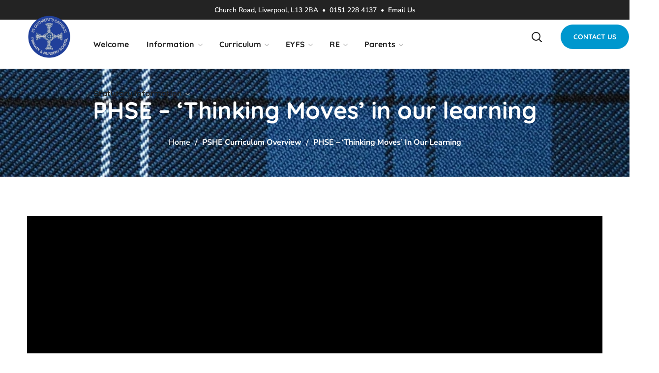

--- FILE ---
content_type: text/html; charset=UTF-8
request_url: https://stcuthberts.school/pshe-curriculum-overview/phse-thinking-moves-in-our-learning/
body_size: 31456
content:
<!DOCTYPE html>
<html lang="en-US">
<head>
    <meta http-equiv="Content-Type" content="text/html; charset=UTF-8">
    <meta name="viewport" content="width=device-width, initial-scale=1, maximum-scale=1">
    <meta http-equiv="X-UA-Compatible" content="IE=Edge">
    <meta name='robots' content='index, follow, max-image-preview:large, max-snippet:-1, max-video-preview:-1' />

	<!-- This site is optimized with the Yoast SEO plugin v26.8 - https://yoast.com/product/yoast-seo-wordpress/ -->
	<title>PHSE - &#039;Thinking Moves&#039; in our learning - St Cuthbert&#039;s Primary School</title>
	<link rel="canonical" href="https://stcuthberts.school/pshe-curriculum-overview/phse-thinking-moves-in-our-learning/" />
	<meta property="og:locale" content="en_US" />
	<meta property="og:type" content="article" />
	<meta property="og:title" content="PHSE - &#039;Thinking Moves&#039; in our learning - St Cuthbert&#039;s Primary School" />
	<meta property="og:url" content="https://stcuthberts.school/pshe-curriculum-overview/phse-thinking-moves-in-our-learning/" />
	<meta property="og:site_name" content="St Cuthbert&#039;s Primary School" />
	<meta name="twitter:card" content="summary_large_image" />
	<meta name="twitter:label1" content="Est. reading time" />
	<meta name="twitter:data1" content="1 minute" />
	<script type="application/ld+json" class="yoast-schema-graph">{"@context":"https://schema.org","@graph":[{"@type":"WebPage","@id":"https://stcuthberts.school/pshe-curriculum-overview/phse-thinking-moves-in-our-learning/","url":"https://stcuthberts.school/pshe-curriculum-overview/phse-thinking-moves-in-our-learning/","name":"PHSE - 'Thinking Moves' in our learning - St Cuthbert&#039;s Primary School","isPartOf":{"@id":"https://stcuthberts.school/#website"},"primaryImageOfPage":{"@id":"https://stcuthberts.school/pshe-curriculum-overview/phse-thinking-moves-in-our-learning/#primaryimage"},"image":{"@id":"https://stcuthberts.school/pshe-curriculum-overview/phse-thinking-moves-in-our-learning/#primaryimage"},"thumbnailUrl":"https://stcuthberts.school/wp-content/uploads/2020/07/St-cuthberts-Logo.png","datePublished":"2022-12-13T09:13:27+00:00","breadcrumb":{"@id":"https://stcuthberts.school/pshe-curriculum-overview/phse-thinking-moves-in-our-learning/#breadcrumb"},"inLanguage":"en-US","potentialAction":[{"@type":"ReadAction","target":["https://stcuthberts.school/pshe-curriculum-overview/phse-thinking-moves-in-our-learning/"]}]},{"@type":"ImageObject","inLanguage":"en-US","@id":"https://stcuthberts.school/pshe-curriculum-overview/phse-thinking-moves-in-our-learning/#primaryimage","url":"https://stcuthberts.school/wp-content/uploads/2020/07/St-cuthberts-Logo.png","contentUrl":"https://stcuthberts.school/wp-content/uploads/2020/07/St-cuthberts-Logo.png","width":2100,"height":2100},{"@type":"BreadcrumbList","@id":"https://stcuthberts.school/pshe-curriculum-overview/phse-thinking-moves-in-our-learning/#breadcrumb","itemListElement":[{"@type":"ListItem","position":1,"name":"Home","item":"https://stcuthberts.school/"},{"@type":"ListItem","position":2,"name":"PSHE Curriculum Overview","item":"https://stcuthberts.school/pshe-curriculum-overview/"},{"@type":"ListItem","position":3,"name":"PHSE &#8211; &#8216;Thinking Moves&#8217; in our learning"}]},{"@type":"WebSite","@id":"https://stcuthberts.school/#website","url":"https://stcuthberts.school/","name":"St Cuthbert&#039;s Primary School","description":"","publisher":{"@id":"https://stcuthberts.school/#organization"},"potentialAction":[{"@type":"SearchAction","target":{"@type":"EntryPoint","urlTemplate":"https://stcuthberts.school/?s={search_term_string}"},"query-input":{"@type":"PropertyValueSpecification","valueRequired":true,"valueName":"search_term_string"}}],"inLanguage":"en-US"},{"@type":"Organization","@id":"https://stcuthberts.school/#organization","name":"St Cuthbert&#039;s Primary School","url":"https://stcuthberts.school/","logo":{"@type":"ImageObject","inLanguage":"en-US","@id":"https://stcuthberts.school/#/schema/logo/image/","url":"https://stcuthberts.school/wp-content/uploads/2020/07/St-cuthberts-Logo.png","contentUrl":"https://stcuthberts.school/wp-content/uploads/2020/07/St-cuthberts-Logo.png","width":2100,"height":2100,"caption":"St Cuthbert&#039;s Primary School"},"image":{"@id":"https://stcuthberts.school/#/schema/logo/image/"}}]}</script>
	<!-- / Yoast SEO plugin. -->


<link rel='dns-prefetch' href='//fonts.googleapis.com' />
<link rel='preconnect' href='https://fonts.gstatic.com' crossorigin />
<link rel="alternate" type="application/rss+xml" title="St Cuthbert&#039;s Primary School &raquo; Feed" href="https://stcuthberts.school/feed/" />
<link rel="alternate" type="application/rss+xml" title="St Cuthbert&#039;s Primary School &raquo; Comments Feed" href="https://stcuthberts.school/comments/feed/" />
<link rel="alternate" type="text/calendar" title="St Cuthbert&#039;s Primary School &raquo; iCal Feed" href="https://stcuthberts.school/events/?ical=1" />
<link rel="alternate" title="oEmbed (JSON)" type="application/json+oembed" href="https://stcuthberts.school/wp-json/oembed/1.0/embed?url=https%3A%2F%2Fstcuthberts.school%2Fpshe-curriculum-overview%2Fphse-thinking-moves-in-our-learning%2F" />
<link rel="alternate" title="oEmbed (XML)" type="text/xml+oembed" href="https://stcuthberts.school/wp-json/oembed/1.0/embed?url=https%3A%2F%2Fstcuthberts.school%2Fpshe-curriculum-overview%2Fphse-thinking-moves-in-our-learning%2F&#038;format=xml" />
<style id='wp-img-auto-sizes-contain-inline-css' type='text/css'>
img:is([sizes=auto i],[sizes^="auto," i]){contain-intrinsic-size:3000px 1500px}
/*# sourceURL=wp-img-auto-sizes-contain-inline-css */
</style>
<style id='wp-emoji-styles-inline-css' type='text/css'>

	img.wp-smiley, img.emoji {
		display: inline !important;
		border: none !important;
		box-shadow: none !important;
		height: 1em !important;
		width: 1em !important;
		margin: 0 0.07em !important;
		vertical-align: -0.1em !important;
		background: none !important;
		padding: 0 !important;
	}
/*# sourceURL=wp-emoji-styles-inline-css */
</style>
<link rel='stylesheet' id='wp-block-library-css' href='https://stcuthberts.school/wp-includes/css/dist/block-library/style.min.css?ver=2a31a194ed1d4ab861f2e5d53a7c5873' type='text/css' media='all' />
<style id='classic-theme-styles-inline-css' type='text/css'>
/*! This file is auto-generated */
.wp-block-button__link{color:#fff;background-color:#32373c;border-radius:9999px;box-shadow:none;text-decoration:none;padding:calc(.667em + 2px) calc(1.333em + 2px);font-size:1.125em}.wp-block-file__button{background:#32373c;color:#fff;text-decoration:none}
/*# sourceURL=/wp-includes/css/classic-themes.min.css */
</style>
<style id='global-styles-inline-css' type='text/css'>
:root{--wp--preset--aspect-ratio--square: 1;--wp--preset--aspect-ratio--4-3: 4/3;--wp--preset--aspect-ratio--3-4: 3/4;--wp--preset--aspect-ratio--3-2: 3/2;--wp--preset--aspect-ratio--2-3: 2/3;--wp--preset--aspect-ratio--16-9: 16/9;--wp--preset--aspect-ratio--9-16: 9/16;--wp--preset--color--black: #000000;--wp--preset--color--cyan-bluish-gray: #abb8c3;--wp--preset--color--white: #ffffff;--wp--preset--color--pale-pink: #f78da7;--wp--preset--color--vivid-red: #cf2e2e;--wp--preset--color--luminous-vivid-orange: #ff6900;--wp--preset--color--luminous-vivid-amber: #fcb900;--wp--preset--color--light-green-cyan: #7bdcb5;--wp--preset--color--vivid-green-cyan: #00d084;--wp--preset--color--pale-cyan-blue: #8ed1fc;--wp--preset--color--vivid-cyan-blue: #0693e3;--wp--preset--color--vivid-purple: #9b51e0;--wp--preset--gradient--vivid-cyan-blue-to-vivid-purple: linear-gradient(135deg,rgb(6,147,227) 0%,rgb(155,81,224) 100%);--wp--preset--gradient--light-green-cyan-to-vivid-green-cyan: linear-gradient(135deg,rgb(122,220,180) 0%,rgb(0,208,130) 100%);--wp--preset--gradient--luminous-vivid-amber-to-luminous-vivid-orange: linear-gradient(135deg,rgb(252,185,0) 0%,rgb(255,105,0) 100%);--wp--preset--gradient--luminous-vivid-orange-to-vivid-red: linear-gradient(135deg,rgb(255,105,0) 0%,rgb(207,46,46) 100%);--wp--preset--gradient--very-light-gray-to-cyan-bluish-gray: linear-gradient(135deg,rgb(238,238,238) 0%,rgb(169,184,195) 100%);--wp--preset--gradient--cool-to-warm-spectrum: linear-gradient(135deg,rgb(74,234,220) 0%,rgb(151,120,209) 20%,rgb(207,42,186) 40%,rgb(238,44,130) 60%,rgb(251,105,98) 80%,rgb(254,248,76) 100%);--wp--preset--gradient--blush-light-purple: linear-gradient(135deg,rgb(255,206,236) 0%,rgb(152,150,240) 100%);--wp--preset--gradient--blush-bordeaux: linear-gradient(135deg,rgb(254,205,165) 0%,rgb(254,45,45) 50%,rgb(107,0,62) 100%);--wp--preset--gradient--luminous-dusk: linear-gradient(135deg,rgb(255,203,112) 0%,rgb(199,81,192) 50%,rgb(65,88,208) 100%);--wp--preset--gradient--pale-ocean: linear-gradient(135deg,rgb(255,245,203) 0%,rgb(182,227,212) 50%,rgb(51,167,181) 100%);--wp--preset--gradient--electric-grass: linear-gradient(135deg,rgb(202,248,128) 0%,rgb(113,206,126) 100%);--wp--preset--gradient--midnight: linear-gradient(135deg,rgb(2,3,129) 0%,rgb(40,116,252) 100%);--wp--preset--font-size--small: 13px;--wp--preset--font-size--medium: 20px;--wp--preset--font-size--large: 36px;--wp--preset--font-size--x-large: 42px;--wp--preset--spacing--20: 0.44rem;--wp--preset--spacing--30: 0.67rem;--wp--preset--spacing--40: 1rem;--wp--preset--spacing--50: 1.5rem;--wp--preset--spacing--60: 2.25rem;--wp--preset--spacing--70: 3.38rem;--wp--preset--spacing--80: 5.06rem;--wp--preset--shadow--natural: 6px 6px 9px rgba(0, 0, 0, 0.2);--wp--preset--shadow--deep: 12px 12px 50px rgba(0, 0, 0, 0.4);--wp--preset--shadow--sharp: 6px 6px 0px rgba(0, 0, 0, 0.2);--wp--preset--shadow--outlined: 6px 6px 0px -3px rgb(255, 255, 255), 6px 6px rgb(0, 0, 0);--wp--preset--shadow--crisp: 6px 6px 0px rgb(0, 0, 0);}:where(.is-layout-flex){gap: 0.5em;}:where(.is-layout-grid){gap: 0.5em;}body .is-layout-flex{display: flex;}.is-layout-flex{flex-wrap: wrap;align-items: center;}.is-layout-flex > :is(*, div){margin: 0;}body .is-layout-grid{display: grid;}.is-layout-grid > :is(*, div){margin: 0;}:where(.wp-block-columns.is-layout-flex){gap: 2em;}:where(.wp-block-columns.is-layout-grid){gap: 2em;}:where(.wp-block-post-template.is-layout-flex){gap: 1.25em;}:where(.wp-block-post-template.is-layout-grid){gap: 1.25em;}.has-black-color{color: var(--wp--preset--color--black) !important;}.has-cyan-bluish-gray-color{color: var(--wp--preset--color--cyan-bluish-gray) !important;}.has-white-color{color: var(--wp--preset--color--white) !important;}.has-pale-pink-color{color: var(--wp--preset--color--pale-pink) !important;}.has-vivid-red-color{color: var(--wp--preset--color--vivid-red) !important;}.has-luminous-vivid-orange-color{color: var(--wp--preset--color--luminous-vivid-orange) !important;}.has-luminous-vivid-amber-color{color: var(--wp--preset--color--luminous-vivid-amber) !important;}.has-light-green-cyan-color{color: var(--wp--preset--color--light-green-cyan) !important;}.has-vivid-green-cyan-color{color: var(--wp--preset--color--vivid-green-cyan) !important;}.has-pale-cyan-blue-color{color: var(--wp--preset--color--pale-cyan-blue) !important;}.has-vivid-cyan-blue-color{color: var(--wp--preset--color--vivid-cyan-blue) !important;}.has-vivid-purple-color{color: var(--wp--preset--color--vivid-purple) !important;}.has-black-background-color{background-color: var(--wp--preset--color--black) !important;}.has-cyan-bluish-gray-background-color{background-color: var(--wp--preset--color--cyan-bluish-gray) !important;}.has-white-background-color{background-color: var(--wp--preset--color--white) !important;}.has-pale-pink-background-color{background-color: var(--wp--preset--color--pale-pink) !important;}.has-vivid-red-background-color{background-color: var(--wp--preset--color--vivid-red) !important;}.has-luminous-vivid-orange-background-color{background-color: var(--wp--preset--color--luminous-vivid-orange) !important;}.has-luminous-vivid-amber-background-color{background-color: var(--wp--preset--color--luminous-vivid-amber) !important;}.has-light-green-cyan-background-color{background-color: var(--wp--preset--color--light-green-cyan) !important;}.has-vivid-green-cyan-background-color{background-color: var(--wp--preset--color--vivid-green-cyan) !important;}.has-pale-cyan-blue-background-color{background-color: var(--wp--preset--color--pale-cyan-blue) !important;}.has-vivid-cyan-blue-background-color{background-color: var(--wp--preset--color--vivid-cyan-blue) !important;}.has-vivid-purple-background-color{background-color: var(--wp--preset--color--vivid-purple) !important;}.has-black-border-color{border-color: var(--wp--preset--color--black) !important;}.has-cyan-bluish-gray-border-color{border-color: var(--wp--preset--color--cyan-bluish-gray) !important;}.has-white-border-color{border-color: var(--wp--preset--color--white) !important;}.has-pale-pink-border-color{border-color: var(--wp--preset--color--pale-pink) !important;}.has-vivid-red-border-color{border-color: var(--wp--preset--color--vivid-red) !important;}.has-luminous-vivid-orange-border-color{border-color: var(--wp--preset--color--luminous-vivid-orange) !important;}.has-luminous-vivid-amber-border-color{border-color: var(--wp--preset--color--luminous-vivid-amber) !important;}.has-light-green-cyan-border-color{border-color: var(--wp--preset--color--light-green-cyan) !important;}.has-vivid-green-cyan-border-color{border-color: var(--wp--preset--color--vivid-green-cyan) !important;}.has-pale-cyan-blue-border-color{border-color: var(--wp--preset--color--pale-cyan-blue) !important;}.has-vivid-cyan-blue-border-color{border-color: var(--wp--preset--color--vivid-cyan-blue) !important;}.has-vivid-purple-border-color{border-color: var(--wp--preset--color--vivid-purple) !important;}.has-vivid-cyan-blue-to-vivid-purple-gradient-background{background: var(--wp--preset--gradient--vivid-cyan-blue-to-vivid-purple) !important;}.has-light-green-cyan-to-vivid-green-cyan-gradient-background{background: var(--wp--preset--gradient--light-green-cyan-to-vivid-green-cyan) !important;}.has-luminous-vivid-amber-to-luminous-vivid-orange-gradient-background{background: var(--wp--preset--gradient--luminous-vivid-amber-to-luminous-vivid-orange) !important;}.has-luminous-vivid-orange-to-vivid-red-gradient-background{background: var(--wp--preset--gradient--luminous-vivid-orange-to-vivid-red) !important;}.has-very-light-gray-to-cyan-bluish-gray-gradient-background{background: var(--wp--preset--gradient--very-light-gray-to-cyan-bluish-gray) !important;}.has-cool-to-warm-spectrum-gradient-background{background: var(--wp--preset--gradient--cool-to-warm-spectrum) !important;}.has-blush-light-purple-gradient-background{background: var(--wp--preset--gradient--blush-light-purple) !important;}.has-blush-bordeaux-gradient-background{background: var(--wp--preset--gradient--blush-bordeaux) !important;}.has-luminous-dusk-gradient-background{background: var(--wp--preset--gradient--luminous-dusk) !important;}.has-pale-ocean-gradient-background{background: var(--wp--preset--gradient--pale-ocean) !important;}.has-electric-grass-gradient-background{background: var(--wp--preset--gradient--electric-grass) !important;}.has-midnight-gradient-background{background: var(--wp--preset--gradient--midnight) !important;}.has-small-font-size{font-size: var(--wp--preset--font-size--small) !important;}.has-medium-font-size{font-size: var(--wp--preset--font-size--medium) !important;}.has-large-font-size{font-size: var(--wp--preset--font-size--large) !important;}.has-x-large-font-size{font-size: var(--wp--preset--font-size--x-large) !important;}
:where(.wp-block-post-template.is-layout-flex){gap: 1.25em;}:where(.wp-block-post-template.is-layout-grid){gap: 1.25em;}
:where(.wp-block-term-template.is-layout-flex){gap: 1.25em;}:where(.wp-block-term-template.is-layout-grid){gap: 1.25em;}
:where(.wp-block-columns.is-layout-flex){gap: 2em;}:where(.wp-block-columns.is-layout-grid){gap: 2em;}
:root :where(.wp-block-pullquote){font-size: 1.5em;line-height: 1.6;}
/*# sourceURL=global-styles-inline-css */
</style>
<link rel='stylesheet' id='contact-form-7-css' href='https://stcuthberts.school/wp-content/plugins/contact-form-7/includes/css/styles.css?ver=6.1.4' type='text/css' media='all' />
<link rel='stylesheet' id='wptu-front-style-css' href='https://stcuthberts.school/wp-content/plugins/ticker-ultimate/assets/css/wptu-front.css?ver=1.7.6' type='text/css' media='all' />
<link rel='stylesheet' id='tribe-events-v2-single-skeleton-css' href='https://stcuthberts.school/wp-content/plugins/the-events-calendar/build/css/tribe-events-single-skeleton.css?ver=6.15.15' type='text/css' media='all' />
<link rel='stylesheet' id='tribe-events-v2-single-skeleton-full-css' href='https://stcuthberts.school/wp-content/plugins/the-events-calendar/build/css/tribe-events-single-full.css?ver=6.15.15' type='text/css' media='all' />
<link rel='stylesheet' id='tec-events-elementor-widgets-base-styles-css' href='https://stcuthberts.school/wp-content/plugins/the-events-calendar/build/css/integrations/plugins/elementor/widgets/widget-base.css?ver=6.15.15' type='text/css' media='all' />
<link rel='stylesheet' id='thegov-default-style-css' href='https://stcuthberts.school/wp-content/themes/thegov/style.css?ver=2a31a194ed1d4ab861f2e5d53a7c5873' type='text/css' media='all' />
<link rel='stylesheet' id='flaticon-css' href='https://stcuthberts.school/wp-content/themes/thegov/fonts/flaticon/flaticon.css?ver=2a31a194ed1d4ab861f2e5d53a7c5873' type='text/css' media='all' />
<link rel='stylesheet' id='font-awesome-css' href='https://stcuthberts.school/wp-content/plugins/elementor/assets/lib/font-awesome/css/font-awesome.min.css?ver=4.7.0' type='text/css' media='all' />
<link rel='stylesheet' id='thegov-main-css' href='https://stcuthberts.school/wp-content/themes/thegov/css/main.css?ver=2a31a194ed1d4ab861f2e5d53a7c5873' type='text/css' media='all' />
<style id='thegov-main-inline-css' type='text/css'>
.primary-nav ul li ul li:not(:last-child),.sitepress_container > .wpml-ls ul ul li:not(:last-child) {border-bottom-width: 1px;border-bottom-color: rgba(0,0,0,0.1);border-bottom-style: solid;}body {font-family: Nunito Sans;font-size: 16px;line-height: 1.875;font-weight: 400;color: #616161;}body input:not([type='checkbox']):not([type='submit']),select,textarea,label,blockquote cite,#comments .commentlist .comment_info .meta-wrapper *,.author-info_name,.meta-wrapper,.blog-post_info-wrap > .meta-wrapper *,.thegov_module_time_line_vertical .time_line-title,.isotope-filter a .number_filter,.author-widget_text,.wgl-portfolio-item-info_desc span,.blog-post.format-quote .blog-post_quote-author,.wgl_module_team .team-department,body .comment-form-cookies-consent > label,body .widget_product_categories .post_count,body .widget_meta .post_count,body .widget_archive .post_count,.wgl-accordion .wgl-accordion_panel .wgl-accordion_content,.elementor-widget-wgl-pricing-table .pricing_header .pricing_desc,.elementor-widget-wgl-time-line-vertical .time_line-content .time_line-text,.wgl-portfolio-single_wrapper .wgl-portfolio-item_cats,.wgl-working-hours .working-item .working-item_day,.wgl-working-hours .working-item .working-item_hours,.wgl-testimonials.type-inline_top .wgl-testimonials_quote {font-family: Nunito Sans;}.elementor-widget-wgl-time-line-vertical .time_line-content .time_line-text{font-weight: 400;}.wgl-tabs .wgl-tabs_content-wrap .wgl-tabs_content{font-family: Nunito Sans;font-weight: 400;}select,body .footer .select__field:before,body input:not([type='checkbox']):not([type='submit'])::placeholder,select::placeholder,textarea::placeholder,.header_search.search_standard .header_search-field .search-field::placeholder,.header_search.search_standard .header_search-field .search-field,.tagcloud a,body .widget_rss ul li .rssSummary,.search-no-results .page_404_wrapper .search-form .search-field::placeholder,.search-no-results .page_404_wrapper .search-form .search-field,.blog-post_meta-categories span,.blog-post_meta-categories span:after,.thegov_module_message_box .message_content .message_text,.vc_wp_custommenu .menu .menu-item.current-menu-item > a,.blog-post.format-quote .blog-post_quote-author-pos,.thegov_module_testimonials .testimonials_quote,.recent-posts-widget .meta-wrapper a:hover,.vc_row .vc_toggle .vc_toggle_icon,.isotope-filter a,.wgl_module_team .team-department,.blog-style-hero .blog-post.format-standard .meta-wrapper,.blog-style-hero .blog-post.format-link .meta-wrapper,.blog-style-hero .blog-post.format-audio .meta-wrapper,.blog-style-hero .blog-post.format-quote .meta-wrapper,.blog-style-hero .blog-post.format-standard .meta-wrapper a,.blog-style-hero .blog-post.format-link .meta-wrapper a,.blog-style-hero .blog-post.format-audio .meta-wrapper a,.blog-style-hero .blog-post.format-quote .meta-wrapper a,.blog-style-hero .blog-post.format-standard .blog-post_text,.blog-style-hero .blog-post.format-link .blog-post_text,.blog-style-hero .blog-post.format-audio .blog-post_text,.blog-style-hero .blog-post.format-quote .blog-post_text,.wgl-pricing_plan .pricing_price_wrap .pricing_desc {color: #616161;}.single_meta .single_info-share_social-wpapper > span.share_title,.single_info-share_social-wpapper > span{font-family: Nunito Sans;color: #616161;}.thegov_module_title .external_link .button-read-more {line-height: 1.875;}h1,h2,h3,h4,h5,h6,h1 span,h2 span,h3 span,h4 span,h5 span,h6 span,h1 a,h2 a,h3 a,h4 a,h5 a,h6 a,.blog-post_cats,.blog-posts .blog-post_title,.column1 .item_title a,.thegov_twitter .twitt_title,.tagcloud-wrapper .title_tags,.strip_template .strip-item a span,.single_team_page .team-single_speaches-info .speech-info_desc span,.shortcode_tab_item_title,.index_number,.primary-nav.footer-menu .menu-item a,.thegov_module_message_box.type_info .message_icon:before {font-family: Quicksand;font-weight: 700;}.dropcap,.elementor-drop-cap,.dropcap-bg,.elementor-drop-cap,.banner_404,#comments .comment-reply-link,input[type="submit"],button,body .widget,body .widget .widget-title,body .widget_rss ul li .rss-date,body .widget_categories a,body .widget_product_categories a,body .widget_meta a,body .widget_archive a,legend,.page_404_wrapper .thegov_404_button.wgl_button .wgl_button_link,.wgl-social-share_pages.hovered_style .share_social-title,.blog-post_text-bg,.author-info_content .author-info_name,.button-read-more,.blog-post_meta-date .date_post span,.blog-post_meta-date .date_post,.theme-header-font,.countdown-section .countdown-amount,.comments-title .number-comments,.thegov_module_progress_bar .progress_label,.thegov_module_double_headings,.thegov_module_infobox .infobox_icon_container .infobox_icon_number,.wgl-button,.elementor-button,.wgl-pricing_plan .pricing_cur,.wgl-pricing_plan .pricing_price .price_decimal,.thegov_module_testimonials .testimonials_item:before,.thegov_module_testimonials .testimonials_status,.thegov_module_counter .counter_title,.thegov_module_videobox .title,.thegov_module_progress_bar .progress_value,.thegov_module_progress_bar .progress_units,.thegov_module_counter .counter_value_wrapper,.thegov_module_counter .counter_value_placeholder,.wgl-pricing_plan .pricing_plan_wrap .pricing_price_wrap,.thegov_module_ico_progress .progress_value_completed,.thegov_module_ico_progress .progress_value_min,.thegov_module_ico_progress .progress_value_max,.thegov_module_ico_progress .progress_point,.mashsb-count .counts,.mashsb-box .mashsb-buttons a .text,.prev-link,.next-link,.vc_row .vc_tta.vc_general.vc_tta-style-accordion_bordered .vc_tta-panel-title>a span,.widget.widget_wgl_posts .recent-posts-widget li > .recent-posts-content .post_title,.heading_subtitle,.info_prev-link_wrapper a,.info_next-link_wrapper a,.single_team_page .team-single_speaches-info .speech-info_day,.single_team_page .team-info_wrapper .team-info_item,.single_team_page .team-info_wrapper .team-info_item h5,.wgl-portfolio-item-info_desc h5,.wgl-portfolio-item_meta .post_cats,.wgl-portfolio-item_meta .post_cats,.wgl-portfolio-item_cats,.isotope-filter a,body .comment-respond .comment-reply-title,.page-header_title,.thegov_module_services_2 .services_link,.thegov_module_testimonials.type_inline_top .testimonials_meta_wrap:after,.thegov_module_testimonials .testimonials_position,.thegov_module_services_4 .services_subtitle,.dropcap,.dropcap-bg,.wgl-countdown .countdown-section .countdown-period,.wgl-testimonials .wgl-testimonials_quote,ul.wp-block-archives.wp-block-archives-list li a,ul.wp-block-categories.wp-block-categories-list li a,ul.wp-block-categories.wp-block-categories-list li .post_count,ul.wp-block-latest-posts li a,.elementor-counter,.wgl-counter .wgl-counter_value-wrap,.wgl-double_heading .dbl-subtitle,.load_more_item,.load_more_wrapper .load_more_item,.thegov-post-navigation .meta-wrapper span,body .widget_wgl_posts .recent-posts-widget .meta-wrapper span,.elementor-widget .wgl-infobox .wgl-infobox_subtitle,.single_meta .meta-wrapper,.wgl-testimonials .wgl-testimonials_position,.events-post_meta-categories a{font-family: Quicksand;}.wgl-infobox_bg_title,.wgl-background-text,.elementor-section.wgl-add-background-text:before{font-family: Quicksand;font-weight: 700;}#comments .commentlist .comment_author_says{font-family: Quicksand;}.banner_404,input[type="submit"],.author-info_public,.wgl-portfolio-item_annotation_social .single_info-share_social-wpapper > span,.thegov_module_time_line_horizontal .tlh_date,.wgl-portfolio-single_item .tagcloud .tagcloud_desc,.wgl_timetabs .timetabs_data .timetabs_item .item_time,.wgl_timetabs .timetabs_data .timetabs_item .content-wrapper .item_title,.wgl_timetabs .timetabs_headings .wgl_tab,.wgl-pricing_plan .pricing_content,blockquote,.wgl-portfolio-single_item .single_info-share_social-wpapper .share_title{font-family: Quicksand;color: #212121;}body .footer select option,body .widget_wgl_posts .recent-posts-widget .post_title a,button,h1,h2,h3,h4,h5,h6,h1 span,h2 span,h3 span,h4 span,h5 span,h6 span,h1 a,h2 a,h3 a,h4 a,h5 a,h6 a,.blog-style-hero .blog-post_title a,h3#reply-title a,.calendar_wrap tbody,.comment_author_says,.comment_author_says a,.wgl-pagination .page-numbers,.wgl-pagination .page-numbers:hover i,.share_post-container .share_post,.tagcloud-wrapper .title_tags,.theme-header-color,.thegov_module_double_headings .heading_title,.thegov_module_testimonials .testimonials_item .testimonials_content_wrap .testimonials_name,.wgl-pricing_plan .pricing_plan_wrap .pricing_content > ul > li > b,.thegov_module_social .soc_icon,.thegov_module_counter .counter_value_wrapper,.thegov_module_message_box .message_close_button:hover,.prev-link-info_wrapper,.next-link-info_wrapper,.item_title a,.thegov_module_counter .counter_value_wrapper,.wgl_module_title.item_title .carousel_arrows a span:after,.wgl_module_team.info_under_image .team-department,.wgl-portfolio-item_wrapper .portfolio_link,.inside_image.sub_layer_animation .wgl-portfolio-item_title .title,.widget_product_search .woocommerce-product-search:after,.under_image .wgl-portfolio-item_title .title a,.tagcloud a,body .widget_categories ul li a,body .widget_product_categories ul li a,body .widget_meta ul li a,body .widget_archive ul li a,body .widget_comments > ul > li:before,body .widget_meta > ul > li:before,body .widget_archive > ul > li:before,body .widget_recent_comments > ul > li:before,body .widget_recent_entries > ul > li:before,body .widget .widget-title .widget-title_wrapper,body .widget ul li,.widget.widget_recent_comments ul li a,.thegov_module_services_2 .services_link,ul.wp-block-archives.wp-block-archives-list li a,ul.wp-block-archives.wp-block-archives-list li:before,ul.wp-block-categories.wp-block-categories-list li a,ul.wp-block-latest-posts li a,.wgl-pricing_plan .pricing_plan_wrap .pricing_price_wrap,.blog-style-hero .blog-post.format-standard .blog-post_title a,.blog-style-hero .blog-post.format-link .blog-post_title a,.blog-style-hero .blog-post.format-audio .blog-post_title a,.blog-style-hero .blog-post.format-quote .blog-post_title a,.wgl-button.elementor-button,.wgl-carousel .slick-arrow,.meta-wrapper span + span:before,.meta-wrapper .author_post a,#comments .comment-reply-link:hover,.author-widget_social a,.page_404_wrapper .search-form:after,body .widget_search .search-form:after,body .widget_search .woocommerce-product-search:after,body .widget_product_search .search-form:after,body .widget_product_search .woocommerce-product-search:after,.widget.thegov_widget.thegov_banner-widget .banner-widget_button,.wgl-portfolio-single_wrapper .wgl-portfolio-item_meta > span:after,.button-read-more:hover,.wpcf7 .choose-2 .wpcf7-submit,#event-form label,div.wgl-em-search_wrapper div.em-search-advanced .em-search-field .selectize-control.em-selectize-autocomplete.multi.plugin-remove_button .item,div.wgl-em-search_wrapper div.em-search-advanced .em-search-field .selectize-control.em-selectize.multi.plugin-remove_button .item,.coming-soon_form .wpcf7 .wpcf7-submit:hover{color: #212121;}.header_search.search_standard .header_search-field .search-form:after,.header_search-button-wrapper{color: #212121;}.wgl-theme-header .wgl-button.elementor-button:hover,.thegov_module_title .carousel_arrows a span,.blog-post .blog-post_meta-categories span a:hover,.page_404_wrapper .search-form:hover:after,body .widget_search .search-form:hover:after,body .widget_search .woocommerce-product-search:hover:after,body .widget_product_search .search-form:hover:after,body .widget_product_search .woocommerce-product-search:hover:after,.widget.thegov_widget.thegov_banner-widget .banner-widget_button:hover,.load_more_wrapper .load_more_item:hover,.wgl-accordion-services .wgl-services_icon-wrap:before {background: #212121;}#comments .form-submit input[type="submit"]:hover,.page_404_wrapper .thegov_404_button.wgl_button .wgl_button_link:hover,.wpcf7 .wpcf7-submit:hover{background: #212121;border-color: #212121;}.slick-dots li button,.wgl-carousel.pagination_line .slick-dots li button:before,.wgl-carousel.pagination_square .slick-dots li,.wgl-carousel.pagination_circle_border .slick-dots li button:before,.wgl-carousel.pagination_square_border .slick-dots li button:before,.thegov_module_infobox.infobox_alignment_left.title_divider .infobox_title:before,.thegov_module_infobox.infobox_alignment_right.title_divider .infobox_title:before {background-color: #212121;}.thegov_module_title .carousel_arrows a span:before,.wgl-pricing_plan .pricing_highlighter,.wgl-carousel.pagination_circle_border .slick-dots li.slick-active button,.wgl-carousel.pagination_square_border .slick-dots li.slick-active button{border-color: #212121;}.wgl-theme-header .wgl-sticky-header .header_area_container .header_search{height: 100px !important;}#scroll_up {background-color: #0074e8;color: #ffffff;}.primary-nav>div>ul,.primary-nav>ul,.sitepress_container > .wpml-ls li,.primary-nav ul li.mega-menu-links > ul > li{font-family: Quicksand;font-weight: 700;line-height: 30px;font-size: 16px;}.primary-nav ul li ul,.wpml-ls,.sitepress_container > .wpml-ls ul ul li,.primary-nav ul li div.mega-menu-container{font-family: Quicksand;font-weight: 600;line-height: 30px;font-size: 15px;}.wgl-theme-header .header_search-field,.primary-nav ul li ul,.primary-nav ul li div.mega-menu-container,.wgl-theme-header .woo_mini_cart,.wpml-ls-legacy-dropdown .wpml-ls-current-language .wpml-ls-sub-menu{background-color: rgba(255,255,255,1);color: #212121;}.mobile_nav_wrapper,.wgl-menu_outer,.wgl-menu_outer .mobile-hamburger-close,.mobile_nav_wrapper .primary-nav ul li ul.sub-menu,.mobile_nav_wrapper .primary-nav ul li.mega-menu-links > ul.mega-menu > li > ul > li ul,.mobile_nav_wrapper .primary-nav ul li.mega-menu-links > ul.mega-menu > li > ul{background-color: rgba(45,45,45,1);color: #ffffff;}.mobile_nav_wrapper .wgl-menu_overlay{background-color: rgba(49,49,49,0.8);}#side-panel .side-panel_sidebar .widget .widget-title .widget-title_wrapper{color: rgba(255,255,255,1);}a,a:hover .wgl-icon,a.wgl-icon:hover,body ol > li:before,ul li::marker,button,button:focus,button:active,h3#reply-title a:hover,#comments > h3 span,.header-icon,.header-link:hover,.primary-nav > ul > li.current-menu-item > a,.primary-nav > ul > li.current-menu-item > a > span > .menu-item_plus:before,.primary-nav > ul > li.current_page_item > a,.primary-nav > ul > li.current_page_item > a > span > .menu-item_plus:before,.primary-nav > ul > li.current-menu-ancestor > a,.primary-nav > ul > li.current-menu-ancestor > a> span > .menu-item_plus:before,.primary-nav > ul > li.current-menu-parent > a,.primary-nav > ul > li.current-menu-parent > a > span > .menu-item_plus:before,.primary-nav > ul > li.current_page_parent > a,.primary-nav > ul > li.current_page_parent > a > span > .menu-item_plus:before,.primary-nav > ul > li.current_page_ancestor > a,.primary-nav > ul > li.current_page_ancestor > a > span > .menu-item_plus:before,.primary-nav > ul > li:hover > a,.primary-nav > ul > li:hover > a> span > .menu-item_plus:before,.mobile_nav_wrapper .primary-nav ul li ul .menu-item.current-menu-item > a,.mobile_nav_wrapper .primary-nav ul ul li.menu-item.current-menu-ancestor > a,.mobile_nav_wrapper .primary-nav > ul > li.current-menu-item > a,.mobile_nav_wrapper .primary-nav > ul > li.current_page_item > a,.mobile_nav_wrapper .primary-nav > ul > li.current-menu-ancestor > a,.mobile_nav_wrapper .primary-nav > ul > li.current-menu-parent > a,.mobile_nav_wrapper .primary-nav > ul > li.current_page_parent > a,.mobile_nav_wrapper .primary-nav > ul > li.current_page_ancestor > a,.author-info_social-wrapper,.blog-post_link:before,.blog-post_title i,.blog-style-standard .blog-post:hover .blog-post_wrapper .blog-post_meta_info .meta-wrapper span,.blog-post_link>.link_post:hover,.blog-post.format-standard.link .blog-post_title:before,.blog-post_title a:hover,.post_featured_bg .meta-wrapper .comments_post a:hover,.post_featured_bg .meta-wrapper a:hover,.post_featured_bg .blog-post_meta-wrap .wgl-likes:hover .sl-icon,.post_featured_bg .blog-post_meta-wrap .wgl-likes:hover .sl-count,.blog-style-hero .blog-post_title a:hover,.calendar_wrap thead,.copyright a:hover,.comment_author_says a:hover,.thegov_submit_wrapper:hover > i,.thegov_custom_button i,.thegov_custom_text a,.thegov_module_button .wgl_button_link:hover,.thegov_module_button.effect_3d .link_wrapper,.thegov_module_counter .counter_icon,.thegov_module_demo_item .di_button a:hover,.thegov_module_demo_item .di_title_wrap a:hover .di_title,.thegov_module_demo_item .di_title-wrap .di_subtitle,.thegov_module_social .soc_icon:hover,.thegov_twitter a,.thegov_module_testimonials.type_author_top_inline .testimonials_meta_wrap:after,.thegov_module_testimonials .testimonials_status,.thegov_module_circuit_services .services_subtitle,.thegov_module_circuit_services .services_item-icon,.thegov_module_flipbox .flipbox_front .flipbox_front_content,.thegov_module_services_3 .services_icon_wrapper,.thegov_module_services_4 .services_icon,.thegov_module_services_4:hover .services_number,.load_more_works:hover,.header_search .header_search-button > i:hover,.header_search-field .search-form:after,.mc_form_inside #mc_signup_submit:hover,.share_link span.fa:hover,.share_post span.fa:hover,.share_post-container,.team-single_wrapper .team-single_speaches-info .speech-info_desc span,.team-single_wrapper .team-info_wrapper .team-info_item a:hover,.single-member-page .member-icon:hover,.single-member-page .team-link:hover,.team-single_wrapper .team-single_speaches-info .speech-info_day,.team-single_wrapper .team-info_icons a:hover,.single-team .team-single_wrapper .team-info_item.team-department span,.team-icons .member-icon:hover,.vc_wp_custommenu .menu .menu-item.current-menu-item > a,.vc_wp_custommenu .menu .menu-item.current-menu-ancestor > a,.wpml-ls a:hover,.wpml-ls-legacy-dropdown .wpml-ls-current-language:hover > a,.wpml-ls-legacy-dropdown .wpml-ls-current-language a:hover,.wgl-container ul li:before,.wgl_timetabs .timetabs_headings .wgl_tab.active .tab_subtitle,.wgl_timetabs .timetabs_headings .wgl_tab:hover .tab_subtitle,.wgl_portfolio_category-wrapper a:hover,.single.related_posts .blog-post_title a:hover,.wgl_module_team .team-department,.wgl_module_team .team-meta_info .team-counter,.wgl_module_team .team-since,.wgl_module_team .team-item_info .team-item_titles .team-title a:hover,.wgl_module_team .team-item_info .team-info_icons .team-icon a:hover,.wgl-icon:hover,.wgl-theme-color,.wgl-portfolio-item_wrapper .portfolio_link-icon:hover,.wgl-portfolio-item_corners,.wgl-portfolio-item_cats,.wgl-portfolio-single_wrapper .wgl-portfolio-item_meta span a:hover,.under_image .wgl-portfolio-item_title .title:hover a,.wgl-social-share_pages.hovered_style ul li a:hover,.thegov_module_time_line_horizontal .tlh_check_wrap,.thegov_module_testimonials .testimonials_item:before,.isotope-filter a:after,.wgl-container ul.thegov_slash li:before,.single_type-1 .single_meta .author_post a:hover,.single_type-2 .single_meta .author_post a:hover,.info_prev-link_wrapper > a,.info_next-link_wrapper > a,#comments .commentlist .comment_info .meta-wrapper .comment-edit-link,.meta-wrapper a:hover,.thegov_module_services_2 .services_link:hover,.thegov_module_services_2 .services_wrapper i,.thegov_module_double_headings .heading_subtitle,.thegov_module_counter .counter_value_wrapper .counter_value_suffix,.thegov_module_counter .counter_value_placeholder .counter_value_suffix,.inside_image.sub_layer_animation .post_cats a,.inside_image.sub_layer_animation .post_cats span,.inside_image.sub_layer_animation .wgl-portfolio-item_meta,.wgl-portfolio_container .wgl-carousel.arrows_center_mode .slick-prev:hover:after,.wgl-portfolio_container .wgl-carousel.arrows_center_mode .slick-next:hover:after,.inside_image .wgl-portfolio-item_meta,.wgl_timetabs .timetabs_headings .wgl_tab .services_icon,.wgl-portfolio-single_item .portfolio-category:hover,.wgl-portfolio-single_wrapper .wgl-portfolio-item_cats a:hover,.widget.widget_pages ul li a:hover,.widget.widget_meta ul li a:hover,.widget.widget_wgl_posts .recent-posts-widget li > .recent-posts-content .post_title a:hover,.widget.widget_recent_comments ul li a:hover,.widget.widget_recent_entries ul li a:hover,.widget.widget_nav_menu ul li a:hover,body .widget_rss ul li .rsswidget:hover,body .widget_recent_entriesul li .post-date,body .widget_meta ul li .post_count,body .widget_archive ul li > a:before,body .widget_product_categories ul li a:hover + .post_count,.recent-posts-widget .meta-wrapper a,.widget.thegov_widget.thegov_banner-widget .banner-widget_text .tags_title:after,body .widget_product_categories ul li a:hover,.author-widget_social a:hover,.widget.widget_recent_comments ul li span.comment-author-link a:hover,body .widget .widget-title .widget-title_wrapper:before,body .widget_nav_menu .current-menu-ancestor > a,body .widget_nav_menu .current-menu-item > a,ul.wp-block-categories.wp-block-categories-list li a:hover,ul.wp-block-categories.wp-block-categories-list li a:hover + .post_count,ul.wp-block-latest-posts li a:hover,header.searсh-header .page-title span,.button-read-more,.wgl-carousel .slick-arrow:after,.format-quote .blog-post_wrapper .blog-post_media_part:before,.blog-post_link > .link_post:before,body .widget_categories a:hover,body .widget_categories a:hover + .post_count,body .widget_product_categories a:hover + .post_count,body .widget_meta a:hover + .post_count,body .widget_archive a:hover + .post_count,.elementor-widget-wgl-double-headings.divider_yes .wgl-double_heading .dbl-title_wrapper:before,.elementor-widget.divider_yes .wgl-infobox_title:before,.wgl-services-6 .wgl-services_media-wrap .elementor-icon,blockquote:after,.elementor-widget-container .elementor-swiper-button{color: #0097CE;}header .header-link:hover,.hover_links a:hover {color: #0097CE !important;}.recent-posts-widget .meta-wrapper a,.isotope-filter a .number_filter{color: #0097CE;}.flatpickr-months .flatpickr-next-month:hover svg,.flatpickr-months .flatpickr-prev-month:hover svg {fill: #0097CE;}.team-single_wrapper .team-title:before,.next-link_wrapper .image_next:after,.prev-link_wrapper .image_prev:after,.prev-link_wrapper .image_prev .no_image_post,.next-link_wrapper .image_next .no_image_post,.blog-style-hero .btn-read-more .blog-post-read-more,.blog-style-hero .blog-post .wgl-video_popup,.blog-style-hero .blog-post .wgl-video_popup .videobox_link,.thegov_module_double_headings .heading_title .heading_divider,.thegov_module_double_headings .heading_title .heading_divider:before,.thegov_module_double_headings .heading_title .heading_divider:after,.wpml-ls-legacy-dropdown .wpml-ls-sub-menu .wpml-ls-item a span:before,.wgl-portfolio-item_wrapper .wgl-portfolio-item_icon:hover,.wgl-container ul.thegov_plus li:after,.wgl-container ul.thegov_plus li:before,.wgl-container ul.thegov_dash li:before,#multiscroll-nav span,#multiscroll-nav li .active span,ul.wp-block-categories.wp-block-categories-list li a:hover:after,ul.wp-block-archives.wp-block-archives-list li a:before,.wgl-services-6:hover .wgl-services_wrap{background: #0097CE;}::selection,#comments > h3:after,button:hover,mark,span.highlighter,.vc_wp_custommenu .menu .menu-item a:before,.primary-nav ul li.mega-menu.mega-cat div.mega-menu-container ul.mega-menu.cats-horizontal > li.is-active > a,.primary-nav ul li ul li > a:after,.mobile_nav_wrapper .primary-nav > ul > li > a > span:after,.header_search .header_search-field .header_search-button-wrapper,.header_search.search_mobile_menu .header_search-field .search-form:after,.wgl-theme-header .wgl-button.elementor-button,.sitepress_container > .wpml-ls ul ul li a:hover:after,.blog-post .blog-post_meta-categories span a,.button__wrapper:hover:after,.calendar_wrap caption,.comment-reply-title:after,.thegov_divider .thegov_divider_line .thegov_divider_custom .divider_line,.thegov_module_cats .cats_item-count,.thegov_module_progress_bar .progress_bar,.thegov_module_infobox.type_tile:hover:before,.thegov_module_social.with_bg .soc_icon,.thegov_module_title:after,.thegov_module_title .carousel_arrows a:hover span,.thegov_module_videobox .videobox_link,.thegov_module_ico_progress .progress_completed,.thegov_module_services_3 .services_icon_wrapper .services_circle_wrapper .services_circle,.thegov_module_time_line_horizontal .tlh_check_wrap,.load_more_works,.mc_form_inside #mc_signup_submit,.wgl-social-share_pages.hovered_style .share_social-icon-plus,.wgl-ellipsis span,.inside_image .wgl-portfolio-item_divider div,.wgl_module_title.item_title .carousel_arrows a:hover,.wgl_timetabs .timetabs_headings .wgl_tab.active:after,.wgl-container ul.thegov_plus li:before,.wgl-container ul li:before,.wgl_module_team .team-meta_info .line,.single-team .team-single_wrapper .team-info_item.team-department:before,.wgl-social-share_pages.standard_style a:before,.blog-style-hero .blog-post-hero_wrapper .divider_post_info,.tagcloud a:hover,.wgl-portfolio_item_link:hover,body .widget_meta ul li a:hover:after,.widget.widget_categories ul li a:hover:before,body .widget_archive ul li a:hover:after,body .widget_product_categories ul li a:hover:before,.wgl-carousel .slick-arrow:hover,.wgl-pricing_plan .pricing_header:after,.elementor-slick-slider .slick-slider .slick-next:hover,.elementor-slick-slider .slick-slider .slick-prev:hover,.elementor-slick-slider .slick-slider .slick-next:focus,.elementor-slick-slider .slick-slider .slick-prev:focus,.share_post-container .share_social-wpapper,.blog-post_wrapper .blog-post_media .wgl-video_popup .videobox_link,.wgl_module_team .team-icon,.single-team .team-single_wrapper .team-info_icons .team-icon:hover,.wgl-portfolio-item_annotation_social .single_info-share_social-wpapper .share_link:hover span,.load_more_wrapper .load_more_item,.elementor-widget-container .elementor-swiper-button:hover,.wgl-pagination .page .current,.wpcf7 .wpcf7-submit{background-color: #0097CE;}body .widget_archive ul li a:before,aside > .widget + .widget:before,.widget .calendar_wrap table td#today:before,.widget .calendar_wrap tbody td > a:before,.widget .counter_posts,.widget.widget_pages ul li a:before,.widget.widget_nav_menu ul li a:before,.widget_nav_menu .menu .menu-item:before,.widget_postshero .recent-posts-widget .post_cat a,.widget_meta ul li > a:before,.widget_archive ul li > a:before{background-color: #0097CE;}body .widget .widget-title .widget-title_inner:before{background-color: #0097CE;box-shadow: 0px 0px 0 0 #0097CE,10px 0px 0 0 #0097CE,15px 0px 0 0 #0097CE,20px 0px 0 0 #0097CE,25px 0px 0 0 #0097CE,30px 0px 0 0 #0097CE,40px 0px 0 0 #0097CE;}.blog-post_meta-date,#comments .form-submit input[type="submit"],.load_more_item:hover,.wgl-carousel.navigation_offset_element .slick-prev:hover,.wgl-carousel.navigation_offset_element .slick-next:hover,.thegov_module_demo_item .di_button a,.next-link:hover,.prev-link:hover,.wpcf7 .call_to_action_1 .wgl_col-2 .wpcf7-submit:hover,.load_more_item,.coming-soon_form .wpcf7 .wpcf7-submit,form.post-password-form input[type='submit'],.wgl-demo-item .wgl-button:hover,.page_404_wrapper .thegov_404_button.wgl_button .wgl_button_link,.flatpickr-monthSelect-month.endRange,.flatpickr-monthSelect-month.selected,.flatpickr-monthSelect-month.startRange{border-color: #0097CE;background: #0097CE;}.header_search,.blog-style-hero .format-no_featured .blog-post-hero_wrapper,.blog-style-hero .format-quote .blog-post-hero_wrapper,.blog-style-hero .format-audio .blog-post-hero_wrapper,.blog-style-hero .format-link .blog-post-hero_wrapper,.thegov_module_title .carousel_arrows a:hover span:before,.load_more_works,.author-info_social-link:after,.author-widget_social a span,.single_info-share_social-wpapper .share_link .share-icon_animation,.wgl_module_team .team-image,.inside_image.offset_animation:before,.thegov_module_videobox .videobox_link,.thegov_module_products_special_cats .product_special_cats-image_wrap:before,.wpcf7 .call_to_action_1 .wgl_col-2 .wpcf7-submit,.wpcf7 .wpcf7-submit,.tagcloud a:hover,.wgl-portfolio_item_link,.wgl-pricing_plan .pricing_header .pricing_title,.wgl-services-3 .wgl-services_title{border-color: #0097CE;}.share_post-container .share_social-wpapper:after{border-top-color: #0097CE;}.wgl-theme-header .header_search .header_search-field:after{border-bottom-color: rgba(0,151,206,0.9);}.theme_color_shadow {box-shadow:0px 9px 30px 0px rgba(0,151,206,0.4);}.inside_image .overlay:before,.inside_image.always_info_animation:hover .overlay:before{box-shadow: inset 0px 0px 0px 0px rgba(0,151,206,1);}.inside_image:hover .overlay:before,.inside_image.always_info_animation .overlay:before{box-shadow: inset 0px 0px 0px 10px rgba(0,151,206,1);}#comments .comment-reply-link,blockquote cite a,.wgl-secondary-color,.blog-post_link:before,blockquote:before,.isotope-filter a.active,.isotope-filter a:hover,#comments .form-submit input[type="submit"]:hover,.blog-posts .blog-post_title > a:hover,body .comment-respond .comment-form a,.wgl_module_team .team-icon a{color: #0097CE;}.prev-link_wrapper a:hover .image_prev.no_image:before,.next-link_wrapper a:hover .image_next.no_image:before,.wgl_module_team .team-info_icons:hover .team-info_icons-plus,.wgl_module_team .team-info_icons-plus:before,.wgl_module_team .team-info_icons-plus:after,body .widget_categories ul li a:hover:after,body .widget .widget-title:before,.elementor-slick-slider .slick-slider .slick-next,.elementor-slick-slider .slick-slider .slick-prev{background: #0097CE;}form.post-password-form input[type='submit']:hover,.wgl-demo-item .wgl-button{background: #0097CE;border-color: #0097CE;}.footer .mc4wp-form-fields input[type="submit"]:hover,.footer .mc4wp-form-fields input[type="submit"]:focus,.footer .mc4wp-form-fields input[type="submit"]:active,.footer_top-area .widget.widget_archive ul li > a:hover,.footer_top-area .widget.widget_archive ul li > a:hover,.footer_top-area .widget.widget_categories ul li > a:hover,.footer_top-area .widget.widget_categories ul li > a:hover,.footer_top-area .widget.widget_pages ul li > a:hover,.footer_top-area .widget.widget_pages ul li > a:hover,.footer_top-area .widget.widget_meta ul li > a:hover,.footer_top-area .widget.widget_meta ul li > a:hover,.footer_top-area .widget.widget_recent_comments ul li > a:hover,.footer_top-area .widget.widget_recent_comments ul li > a:hover,.footer_top-area .widget.widget_recent_entries ul li > a:hover,.footer_top-area .widget.widget_recent_entries ul li > a:hover,.footer_top-area .widget.widget_nav_menu ul li > a:hover,.footer_top-area .widget.widget_nav_menu ul li > a:hover,.footer_top-area .widget.widget_wgl_posts .recent-posts-widget li > .recent-posts-content .post_title a:hover,.footer_top-area .widget.widget_wgl_posts .recent-posts-widget li > .recent-posts-content .post_title a:hover{color: #0097CE;}.footer ul li:before,.footer ul li:before,.footer_top-area a:hover,.footer_top-area a:hover{color: #0097CE;}.footer_top-area .widget-title,.footer_top-area .widget_rss ul li .rsswidget,.footer_top-area .widget.widget_pages ul li a,.footer_top-area .widget.widget_nav_menu ul li a,.footer_top-area .widget.widget_wgl_posts .recent-posts-widget li > .recent-posts-content .post_title a,.footer_top-area .widget.widget_archive ul li > a,.footer_top-area .widget.widget_categories ul li > a,.footer_top-area .widget.widget_pages ul li > a,.footer_top-area .widget.widget_meta ul li > a,.footer_top-area .widget.widget_recent_comments ul li > a,.footer_top-area .widget.widget_recent_entries ul li > a,.footer_top-area .widget.widget_archive ul li:before,.footer_top-area .widget.widget_meta ul li:before,.footer_top-area .widget.widget_categories ul li:before,.footer_top-area strong,.footer_top-area h1,.footer_top-area h2,.footer_top-area h3,.footer_top-area h4,.footer_top-area h5,.footer_top-area h6{color: #ffffff;}.footer_top-area{color: #cccccc;}.footer_top-area .widget.widget_archive ul li:after,.footer_top-area .widget.widget_pages ul li:after,.footer_top-area .widget.widget_meta ul li:after,.footer_top-area .widget.widget_recent_comments ul li:after,.footer_top-area .widget.widget_recent_entries ul li:after,.footer_top-area .widget.widget_nav_menu ul li:after,.footer_top-area .widget.widget_categories ul li:after{background-color: #cccccc;}.footer .copyright,body .widget_rss ul li .rssSummary,body .widget_rss ul li cite{color: #cccccc;}.footer .mc4wp-form-fields input[type="submit"]{background-color: #0097CE;border-color: #0097CE;}body {background:#FFFFFF;}ol.commentlist:after {background:#FFFFFF;}h1,h1 a,h1 span {font-family:Quicksand;font-weight:700;font-size:48px;line-height:56px;}h2,h2 a,h2 span {font-family:Quicksand;font-weight:700;font-size:42px;line-height:60px;}h3,h3 a,h3 span {font-family:Quicksand;font-weight:700;font-size:36px;line-height:56px;}h4,h4 a,h4 span {font-family:Quicksand;font-weight:700;font-size:30px;line-height:42px;}h5,h5 a,h5 span {font-family:Quicksand;font-weight:700;font-size:24px;line-height:38px;}h6,h6 a,h6 span {font-family:Quicksand;font-weight:700;font-size:20px;line-height:32px;}@media only screen and (max-width: 1200px){.wgl-theme-header{background-color: rgba(49,49,49,1) !important;color: #ffffff !important;}.hamburger-inner,.hamburger-inner:before,.hamburger-inner:after{background-color:#ffffff;}}@media only screen and (max-width: 1200px){.wgl-theme-header .wgl-mobile-header{display: block;}.wgl-site-header{display:none;}.wgl-theme-header .mobile-hamburger-toggle{display: inline-block;}.wgl-theme-header .primary-nav{display:none;}header.wgl-theme-header .mobile_nav_wrapper .primary-nav{display:block;}.wgl-theme-header .wgl-sticky-header{display: none;}.wgl-social-share_pages{display: none;}}@media only screen and (max-width: 1200px){body .wgl-theme-header.header_overlap{position: relative;z-index: 2;}}@media only screen and (max-width: 768px){.page-header{padding-top:15px !important;padding-bottom:40px!important;height:230px !important;}.page-header_content .page-header_title{color:#fefefe !important;font-size:52px !important;line-height:52px !important;}.page-header_content .page-header_breadcrumbs{color:#ffffff !important;font-size:16px !important;line-height:24px !important;}}@media only screen and (max-width: 768px){.wgl-portfolio-single_wrapper.single_type-3 .wgl-portfolio-item_bg .wgl-portfolio-item_title_wrap,.wgl-portfolio-single_wrapper.single_type-4 .wgl-portfolio-item_bg .wgl-portfolio-item_title_wrap{padding-top:150px !important;padding-bottom:100px!important;}}.theme-gradient input[type="submit"],.rev_slider .rev-btn.gradient-button,body .widget .widget-title .widget-title_wrapper:before,.thegov_module_progress_bar .progress_bar,.thegov_module_testimonials.type_inline_top .testimonials_meta_wrap:after{background-color:#0097CE;}body.elementor-page main .wgl-container.wgl-content-sidebar,body.elementor-editor-active main .wgl-container.wgl-content-sidebar,body.elementor-editor-preview main .wgl-container.wgl-content-sidebar {max-width: 1170px;margin-left: auto;margin-right: auto;}body.single main .wgl-container {max-width: 1170px;margin-left: auto;margin-right: auto;}
/*# sourceURL=thegov-main-inline-css */
</style>
<link rel="preload" as="style" href="https://fonts.googleapis.com/css?family=Nunito%20Sans:400,600,700%7CQuicksand:700,600,400,500,600&#038;display=swap&#038;ver=1764255204" /><link rel="stylesheet" href="https://fonts.googleapis.com/css?family=Nunito%20Sans:400,600,700%7CQuicksand:700,600,400,500,600&#038;display=swap&#038;ver=1764255204" media="print" onload="this.media='all'"><noscript><link rel="stylesheet" href="https://fonts.googleapis.com/css?family=Nunito%20Sans:400,600,700%7CQuicksand:700,600,400,500,600&#038;display=swap&#038;ver=1764255204" /></noscript><script type="text/javascript" src="https://stcuthberts.school/wp-includes/js/jquery/jquery.min.js?ver=3.7.1" id="jquery-core-js"></script>
<script type="text/javascript" src="https://stcuthberts.school/wp-includes/js/jquery/jquery-migrate.min.js?ver=3.4.1" id="jquery-migrate-js"></script>
<script type="text/javascript" src="https://stcuthberts.school/wp-content/themes/thegov/js/perfect-scrollbar.min.js?ver=2a31a194ed1d4ab861f2e5d53a7c5873" id="perfect-scrollbar-js"></script>
<link rel="https://api.w.org/" href="https://stcuthberts.school/wp-json/" /><link rel="alternate" title="JSON" type="application/json" href="https://stcuthberts.school/wp-json/wp/v2/pages/6628" /><link rel="EditURI" type="application/rsd+xml" title="RSD" href="https://stcuthberts.school/xmlrpc.php?rsd" />

<link rel='shortlink' href='https://stcuthberts.school/?p=6628' />
<meta name="tec-api-version" content="v1"><meta name="tec-api-origin" content="https://stcuthberts.school"><link rel="alternate" href="https://stcuthberts.school/wp-json/tribe/events/v1/" /><meta name="generator" content="Elementor 3.34.1; features: additional_custom_breakpoints; settings: css_print_method-internal, google_font-enabled, font_display-auto">
			<style>
				.e-con.e-parent:nth-of-type(n+4):not(.e-lazyloaded):not(.e-no-lazyload),
				.e-con.e-parent:nth-of-type(n+4):not(.e-lazyloaded):not(.e-no-lazyload) * {
					background-image: none !important;
				}
				@media screen and (max-height: 1024px) {
					.e-con.e-parent:nth-of-type(n+3):not(.e-lazyloaded):not(.e-no-lazyload),
					.e-con.e-parent:nth-of-type(n+3):not(.e-lazyloaded):not(.e-no-lazyload) * {
						background-image: none !important;
					}
				}
				@media screen and (max-height: 640px) {
					.e-con.e-parent:nth-of-type(n+2):not(.e-lazyloaded):not(.e-no-lazyload),
					.e-con.e-parent:nth-of-type(n+2):not(.e-lazyloaded):not(.e-no-lazyload) * {
						background-image: none !important;
					}
				}
			</style>
			<meta name="generator" content="Powered by Slider Revolution 6.7.40 - responsive, Mobile-Friendly Slider Plugin for WordPress with comfortable drag and drop interface." />
<link rel="icon" href="https://stcuthberts.school/wp-content/uploads/2020/07/St-cuthberts-Logo-120x120.png" sizes="32x32" />
<link rel="icon" href="https://stcuthberts.school/wp-content/uploads/2020/07/St-cuthberts-Logo-240x240.png" sizes="192x192" />
<link rel="apple-touch-icon" href="https://stcuthberts.school/wp-content/uploads/2020/07/St-cuthberts-Logo-180x180.png" />
<meta name="msapplication-TileImage" content="https://stcuthberts.school/wp-content/uploads/2020/07/St-cuthberts-Logo-300x300.png" />
<script>function setREVStartSize(e){
			//window.requestAnimationFrame(function() {
				window.RSIW = window.RSIW===undefined ? window.innerWidth : window.RSIW;
				window.RSIH = window.RSIH===undefined ? window.innerHeight : window.RSIH;
				try {
					var pw = document.getElementById(e.c).parentNode.offsetWidth,
						newh;
					pw = pw===0 || isNaN(pw) || (e.l=="fullwidth" || e.layout=="fullwidth") ? window.RSIW : pw;
					e.tabw = e.tabw===undefined ? 0 : parseInt(e.tabw);
					e.thumbw = e.thumbw===undefined ? 0 : parseInt(e.thumbw);
					e.tabh = e.tabh===undefined ? 0 : parseInt(e.tabh);
					e.thumbh = e.thumbh===undefined ? 0 : parseInt(e.thumbh);
					e.tabhide = e.tabhide===undefined ? 0 : parseInt(e.tabhide);
					e.thumbhide = e.thumbhide===undefined ? 0 : parseInt(e.thumbhide);
					e.mh = e.mh===undefined || e.mh=="" || e.mh==="auto" ? 0 : parseInt(e.mh,0);
					if(e.layout==="fullscreen" || e.l==="fullscreen")
						newh = Math.max(e.mh,window.RSIH);
					else{
						e.gw = Array.isArray(e.gw) ? e.gw : [e.gw];
						for (var i in e.rl) if (e.gw[i]===undefined || e.gw[i]===0) e.gw[i] = e.gw[i-1];
						e.gh = e.el===undefined || e.el==="" || (Array.isArray(e.el) && e.el.length==0)? e.gh : e.el;
						e.gh = Array.isArray(e.gh) ? e.gh : [e.gh];
						for (var i in e.rl) if (e.gh[i]===undefined || e.gh[i]===0) e.gh[i] = e.gh[i-1];
											
						var nl = new Array(e.rl.length),
							ix = 0,
							sl;
						e.tabw = e.tabhide>=pw ? 0 : e.tabw;
						e.thumbw = e.thumbhide>=pw ? 0 : e.thumbw;
						e.tabh = e.tabhide>=pw ? 0 : e.tabh;
						e.thumbh = e.thumbhide>=pw ? 0 : e.thumbh;
						for (var i in e.rl) nl[i] = e.rl[i]<window.RSIW ? 0 : e.rl[i];
						sl = nl[0];
						for (var i in nl) if (sl>nl[i] && nl[i]>0) { sl = nl[i]; ix=i;}
						var m = pw>(e.gw[ix]+e.tabw+e.thumbw) ? 1 : (pw-(e.tabw+e.thumbw)) / (e.gw[ix]);
						newh =  (e.gh[ix] * m) + (e.tabh + e.thumbh);
					}
					var el = document.getElementById(e.c);
					if (el!==null && el) el.style.height = newh+"px";
					el = document.getElementById(e.c+"_wrapper");
					if (el!==null && el) {
						el.style.height = newh+"px";
						el.style.display = "block";
					}
				} catch(e){
					console.log("Failure at Presize of Slider:" + e)
				}
			//});
		  };</script>
		<style type="text/css" id="wp-custom-css">
			@media (min-width: 800px) {.elementor-1845 .elementor-element.elementor-element-6479b6c {margin-top:-180px!important;}
}

@media (max-width: 1020px) {
	#ofsted-logo {
		margin-top:40px;
	}
	#ofsted-logo img {
    display: block;
    margin-left: 0;
  }
}

span.elementor-alert-title {
    font-size: 36px;
    line-height: 46px;
    margin-bottom: -16px;
}

.tribe-events-header {display:none !important;}

.tribe-events-l-container {padding-top:10px !important;}

h4.entry-title.summary a {
    font-size: 16px !important;
    color: #0097CE;
    line-height: 0.8;
    margin-bottom: -9px;
	  margin-top:-10px;
}

h4.entry-title.summary {
    line-height: 0.8;
    margin-bottom: -9px;
	  margin-top:-10px;
}

p.tribe-events-back, .tribe-events-event-image, .tribe-events-c-subscribe-dropdown__button-text, .tribe-events-c-subscribe-dropdown__container, .tribe-events-c-subscribe-dropdown, .tribe-events-event-meta, .tribe-events-sub-nav, .tribe-events-nav-previous, img.tribe-events-calendar-list__event-featured-image, .tribe-events-calendar-list__event-featured-image-wrapper {
    display: none;
}

.tribe-events-calendar-list__event-details {width:100%;}

.post_title {
    margin-top: -16px;
}

ul.ecs-event-list {
    margin-top: 3px;
}

span.duration.time {
    font-weight: 700;
    font-size: 14px;
    color: #aaa;
}

.elementor-alert {
  position: relative;
}

.elementor-alert::after {
  content: "";
  position: absolute;
  bottom: 10px;
  right: 10px;
  width: 75px; /* Adjust as needed */
  height: 75px;
  background-image: url('https://stcuthberts.school/wp-content/uploads/2025/04/ofsted-150x150.png');
  background-size: contain;
  background-repeat: no-repeat;
}

.poh-logo {
    display: block;
    margin-bottom: 20px;
	  margin-top: -42px;
    text-align: center;
}

.x-button {
	  margin-bottom: 9px;
    margin-top: 15px;
    background: #000000;
    padding: 9px 13px 8px 9px;
    border-radius: 4px;
    text-align: center;
	  max-width:400px;
}

.x-button-a, .x-button-a:visited {
    height: 28px;
    font-weight: 500;
    line-height: 26px;
    padding: 9px 8px 8px 9px;
    text-decoration: none;
	  color:#FFF!important;
	  font-size:15px!important;
}

.star-container {
	display:inline-block;
	/* width:120px; */
}
.starblock {text-align:center;font-size:13px;}
.starblock .row {padding-top:20px;}
.star-container p {padding:0!important;margin-top:-9px;margin-bottom:18px;}

.attendance-summary {
            display: flex;
            flex-direction: column;
            gap: 10px;
        }
        .attendance-row {
            display: flex;
            align-items: center;
            gap: 10px;
        }
        .attendance-label {
            font-size: 16px;
            font-weight: bold;
					  margin-left: 10px;
        }

.blue-0, .blue-1, .blue-2, .blue-3, .blue-4, .blue-5, .blue-6, .blue-7, .blue-8 {
	border: 5px solid #4295C9;
	color: #4295C9 !important;
}

.star {
    height: 59px;
    width: 59px;
    border-radius: 50%;
	  background: #f9f9f9;
    display: flex;
    align-items: center;
    justify-content: center;
    text-align: center;
    font-size: 14px;
    font-weight: bold;
    color: white;
	margin-top:2px;
}

.star::before
 {
  display: inline-block;
  height: 100%;
  vertical-align: middle;
  content: '';
}

/*

.blue-0, .blue-1, .blue-2 {
	border: 5px solid #004c99;
}

.blue-3 {
	border: 5px solid #005dbb;
}

.blue-4 {
	border: 5px solid #006edd;
}

.blue-5 {
	border: 5px solid #007fff;
}

.blue-6 {
	border: 5px solid #2290ff;
}

.blue-7 {
	border: 5px solid #44a1ff;
}

.blue-8 {
	border: 5px solid #66b2ff;
}

.star {
    height: 59px;
    width: 59px;
    border-radius: 50%;
	  background: #a7a7a7;
    display: flex;
    align-items: center;
    justify-content: center;
    text-align: center;
    font-size: 14px;
    font-weight: bold;
    color: white;
	margin-top:2px;
}

.star::before
 {
  display: inline-block;
  height: 100%;
  vertical-align: middle;
  content: '';
}

*/

.mobile_nav_wrapper .primary-nav ul li a {
    text-transform: none !important;
}

.grecaptcha-badge { visibility: hidden; }

.ngg-imagebrowser h3 {
    display: none;
}

body input:not([type='checkbox']):not([type='submit']), select, textarea {
border: 1px solid #dedede;	
}

.elementor li {
    line-height: normal;
    padding-bottom: 20px;
}

.elementor-alert.elementor-alert-info {
	line-height:1.3!important;
}

hr {
	border-color: #CCC;
  padding-top: 20px;
  margin-bottom: 40px !important;
}

h4 {padding-bottom: 15px;}

.thegov-post-navigation,
.blog_archive-cat
{display:none;}

.unclickable > a:hover {
  cursor: default;
}
.gallery-item{
    overflow: hidden!important;
    max-height: 250px!important;
    position: relative;
    border: none!important;
}
.primary-nav ul li ul li {
    z-index: initial;
}		</style>
		<style id="thegov_set-dynamic-css" title="dynamic-css" class="redux-options-output">.wgl-footer{padding-top:0px;padding-right:0px;padding-bottom:0px;padding-left:0px;}#side-panel .side-panel_sidebar{padding-top:105px;padding-right:90px;padding-bottom:105px;padding-left:90px;}</style><script type='text/javascript'></script></head>

<body class="wp-singular page-template-default page page-id-6628 page-child parent-pageid-2936 wp-custom-logo wp-theme-thegov tribe-no-js elementor-default elementor-kit-1175 wgl-e-dom-optimization">
    <header class='wgl-theme-header'><div class='wgl-site-header mobile_header_custom'><div class='container-wrapper'><div class="wgl-header-row wgl-header-row-section_top" style="background-color: rgba(35,35,35,1);color: rgba(255,255,255,1);"><div class="fullwidth-wrapper"><div class="wgl-header-row_wrapper" style="height:40px;"><div class='position_left_top header_side display_normal v_align_middle h_align_left'></div><div class='position_center_top header_side display_normal v_align_middle h_align_left'><div class='header_area_container'><div class='bottom_header html1_editor header_render_editor header_render'><div class='wrapper'><p style="color: inherit; font-size: 14px; line-height: inherit; font-weight: 600; margin: 0">
 Church Road, Liverpool, L13 2BA &nbsp;&bullet;&nbsp; 0151 228 4137  &nbsp;&bullet;&nbsp; <a href="/contact-us/">Email Us</a>
</p></div></div></div></div><div class='position_right_top header_side display_normal v_align_middle h_align_right'></div></div></div></div><div class="wgl-header-row wgl-header-row-section_middle" style="background-color: rgba(255,255,255,1);color: rgba(33,33,33,1);"><div class="fullwidth-wrapper"><div class="wgl-header-row_wrapper" style="height:100px;"><div class='position_left_middle header_side display_normal v_align_middle h_align_left'><div class='header_area_container'><div class='header_spacing spacer_2' style='width:55px;'></div><div class='wgl-logotype-container logo-mobile_enable'>
            <a href='https://stcuthberts.school/'>
									<img class="default_logo" src="https://stcuthberts.school/wp-content/uploads/2019/12/St-cuthberts-Logo.png" alt=""  style="height:90px;">
					            </a>
            </div>
            <div class='header_spacing spacer_8' style='width:55px;'></div></div></div><div class='position_center_middle header_side display_normal v_align_middle h_align_left'><div class='header_area_container'><nav class='primary-nav'  style="height:100px;"><ul id="menu-menu" class="menu"><li id="menu-item-6456" class="menu-item menu-item-type-post_type menu-item-object-page menu-item-6456"><a href="https://stcuthberts.school/head-teachers-welcome/"><span>Welcome<span class="menu-item_plus"></span></span></a></li><li id="menu-item-2742" class="unclickable menu-item menu-item-type-custom menu-item-object-custom menu-item-has-children menu-item-2742"><a><span>Information<span class="menu-item_plus"></span></span></a><ul class='sub-menu wgl-submenu-position-right'>	<li id="menu-item-45" class="menu-item menu-item-type-post_type menu-item-object-page menu-item-45"><a href="https://stcuthberts.school/school-information/british-core-values/"><span>British Core Values<span class="menu-item_plus"></span></span></a></li>	<li id="menu-item-49" class="menu-item menu-item-type-post_type menu-item-object-page menu-item-49"><a href="https://stcuthberts.school/school-information/disabled-access/"><span>Disabled Access<span class="menu-item_plus"></span></span></a></li>	<li id="menu-item-6074" class="menu-item menu-item-type-custom menu-item-object-custom menu-item-has-children menu-item-6074"><a><span>Extended School<span class="menu-item_plus"></span></span></a>	<ul class='sub-menu wgl-submenu-position-right'>		<li id="menu-item-6071" class="menu-item menu-item-type-post_type menu-item-object-page menu-item-6071"><a href="https://stcuthberts.school/after-school-club/"><span>After School Club<span class="menu-item_plus"></span></span></a></li>		<li id="menu-item-6072" class="menu-item menu-item-type-post_type menu-item-object-page menu-item-6072"><a href="https://stcuthberts.school/breakfast-club/"><span>Breakfast Club<span class="menu-item_plus"></span></span></a></li>	</ul>
</li>	<li id="menu-item-2418" class="menu-item menu-item-type-post_type menu-item-object-page menu-item-2418"><a href="https://stcuthberts.school/school-information/home-school-agreement/"><span>Home-School Agreement<span class="menu-item_plus"></span></span></a></li>	<li id="menu-item-9565" class="menu-item menu-item-type-post_type menu-item-object-page menu-item-9565"><a href="https://stcuthberts.school/coming-soon/"><span>National &#038; Local Statistics<span class="menu-item_plus"></span></span></a></li>	<li id="menu-item-2658" class="menu-item menu-item-type-post_type menu-item-object-page menu-item-2658"><a href="https://stcuthberts.school/notice-board/"><span>Notices<span class="menu-item_plus"></span></span></a></li>	<li id="menu-item-2959" class="menu-item menu-item-type-custom menu-item-object-custom menu-item-has-children menu-item-2959"><a><span>Ofsted<span class="menu-item_plus"></span></span></a>	<ul class='sub-menu wgl-submenu-position-right'>		<li id="menu-item-2961" class="menu-item menu-item-type-post_type menu-item-object-page menu-item-2961"><a href="https://stcuthberts.school/ofsted-parent-view/"><span>Ofsted Parent View<span class="menu-item_plus"></span></span></a></li>		<li id="menu-item-2628" class="menu-item menu-item-type-post_type menu-item-object-page menu-item-2628"><a href="https://stcuthberts.school/ofsted-reports/"><span>Ofsted Reports<span class="menu-item_plus"></span></span></a></li>	</ul>
</li>	<li id="menu-item-6073" class="menu-item menu-item-type-post_type menu-item-object-page menu-item-6073"><a href="https://stcuthberts.school/performance-data/"><span>Performance Data<span class="menu-item_plus"></span></span></a></li>	<li id="menu-item-43" class="menu-item menu-item-type-post_type menu-item-object-page menu-item-43"><a href="https://stcuthberts.school/school-information/privacy-notice/"><span>Privacy Notice<span class="menu-item_plus"></span></span></a></li>	<li id="menu-item-7296" class="menu-item menu-item-type-post_type menu-item-object-page menu-item-7296"><a href="https://stcuthberts.school/school-development-plan/"><span>School Development Plan<span class="menu-item_plus"></span></span></a></li>	<li id="menu-item-6070" class="menu-item menu-item-type-post_type menu-item-object-page menu-item-6070"><a href="https://stcuthberts.school/opening-hours/"><span>School Opening Hours<span class="menu-item_plus"></span></span></a></li>	<li id="menu-item-47" class="menu-item menu-item-type-post_type menu-item-object-page menu-item-47"><a href="https://stcuthberts.school/school-information/st-cuthberts-governors/"><span>St Cuthbert’s Governors<span class="menu-item_plus"></span></span></a></li>	<li id="menu-item-6921" class="menu-item menu-item-type-custom menu-item-object-custom menu-item-has-children menu-item-6921"><a><span>St Cuthbert&#8217;s Staff<span class="menu-item_plus"></span></span></a>	<ul class='sub-menu wgl-submenu-position-right'>		<li id="menu-item-6917" class="menu-item menu-item-type-post_type menu-item-object-page menu-item-6917"><a href="https://stcuthberts.school/staff/"><span>Staff<span class="menu-item_plus"></span></span></a></li>		<li id="menu-item-6916" class="menu-item menu-item-type-post_type menu-item-object-page menu-item-6916"><a href="https://stcuthberts.school/co-ordinator-roles/"><span>Co-ordinator Roles<span class="menu-item_plus"></span></span></a></li>		<li id="menu-item-6915" class="menu-item menu-item-type-post_type menu-item-object-page menu-item-6915"><a href="https://stcuthberts.school/staffing-structure/"><span>Staffing Structure<span class="menu-item_plus"></span></span></a></li>	</ul>
</li>	<li id="menu-item-44" class="menu-item menu-item-type-post_type menu-item-object-page menu-item-44"><a href="https://stcuthberts.school/school-information/school-prospectus/"><span>School Prospectus<span class="menu-item_plus"></span></span></a></li>	<li id="menu-item-50" class="menu-item menu-item-type-post_type menu-item-object-page menu-item-50"><a href="https://stcuthberts.school/school-information/term-dates/"><span>Term Dates<span class="menu-item_plus"></span></span></a></li></ul>
</li><li id="menu-item-2723" class="unclickable menu-item menu-item-type-custom menu-item-object-custom menu-item-has-children menu-item-2723"><a><span>Curriculum<span class="menu-item_plus"></span></span></a><ul class='sub-menu wgl-submenu-position-right'>	<li id="menu-item-6257" class="menu-item menu-item-type-post_type menu-item-object-page menu-item-6257"><a href="https://stcuthberts.school/curriculum-rationale/"><span>Curriculum Rationale<span class="menu-item_plus"></span></span></a></li>	<li id="menu-item-2888" class="menu-item menu-item-type-custom menu-item-object-custom menu-item-has-children menu-item-2888"><a><span>English<span class="menu-item_plus"></span></span></a>	<ul class='sub-menu wgl-submenu-position-right'>		<li id="menu-item-2947" class="menu-item menu-item-type-post_type menu-item-object-page menu-item-has-children menu-item-2947"><a href="https://stcuthberts.school/english-curriculum-overview/"><span>English Curriculum Overview<span class="menu-item_plus"></span></span></a>		<ul class='sub-menu wgl-submenu-position-default'>			<li id="menu-item-4425" class="menu-item menu-item-type-post_type menu-item-object-page menu-item-4425"><a href="https://stcuthberts.school/whole-school-text-overview/"><span>Whole School Text Overview<span class="menu-item_plus"></span></span></a></li>			<li id="menu-item-4424" class="menu-item menu-item-type-post_type menu-item-object-page menu-item-4424"><a href="https://stcuthberts.school/primary-national-curriculum/"><span>Primary National Curriculum<span class="menu-item_plus"></span></span></a></li>			<li id="menu-item-4423" class="menu-item menu-item-type-post_type menu-item-object-page menu-item-4423"><a href="https://stcuthberts.school/year-group-progression/"><span>Year Group Progression<span class="menu-item_plus"></span></span></a></li>		</ul>
</li>		<li id="menu-item-2954" class="menu-item menu-item-type-post_type menu-item-object-page menu-item-2954"><a href="https://stcuthberts.school/english-rationale/"><span>English Rationale<span class="menu-item_plus"></span></span></a></li>		<li id="menu-item-4430" class="menu-item menu-item-type-post_type menu-item-object-page menu-item-has-children menu-item-4430"><a href="https://stcuthberts.school/reading/"><span>Reading<span class="menu-item_plus"></span></span></a>		<ul class='sub-menu wgl-submenu-position-default'>			<li id="menu-item-4422" class="menu-item menu-item-type-post_type menu-item-object-page menu-item-4422"><a href="https://stcuthberts.school/reading-overview/"><span>Reading Overview<span class="menu-item_plus"></span></span></a></li>			<li id="menu-item-4421" class="menu-item menu-item-type-post_type menu-item-object-page menu-item-4421"><a href="https://stcuthberts.school/recommended-reading-lists/"><span>Recommended Reading Lists<span class="menu-item_plus"></span></span></a></li>			<li id="menu-item-4420" class="menu-item menu-item-type-post_type menu-item-object-page menu-item-4420"><a href="https://stcuthberts.school/supporting-your-child-to-read-at-home/"><span>Supporting Your Child to Read at Home<span class="menu-item_plus"></span></span></a></li>		</ul>
</li>		<li id="menu-item-4429" class="menu-item menu-item-type-post_type menu-item-object-page menu-item-4429"><a href="https://stcuthberts.school/writing/"><span>Writing<span class="menu-item_plus"></span></span></a></li>		<li id="menu-item-4428" class="menu-item menu-item-type-post_type menu-item-object-page menu-item-4428"><a href="https://stcuthberts.school/read-write-inc/"><span>Read Write Inc.<span class="menu-item_plus"></span></span></a></li>		<li id="menu-item-4426" class="menu-item menu-item-type-post_type menu-item-object-page menu-item-4426"><a href="https://stcuthberts.school/english-website-links/"><span>English Website Links<span class="menu-item_plus"></span></span></a></li>	</ul>
</li>	<li id="menu-item-2741" class="unclickable menu-item menu-item-type-custom menu-item-object-custom menu-item-has-children menu-item-2741"><a><span>Maths<span class="menu-item_plus"></span></span></a>	<ul class='sub-menu wgl-submenu-position-right'>		<li id="menu-item-5879" class="menu-item menu-item-type-post_type menu-item-object-page menu-item-5879"><a href="https://stcuthberts.school/maths-st-cuthberts/liverpool-counts-quality-mark/"><span>Liverpool Counts Quality Mark<span class="menu-item_plus"></span></span></a></li>		<li id="menu-item-5587" class="menu-item menu-item-type-post_type menu-item-object-page menu-item-5587"><a href="https://stcuthberts.school/mastering-number-programme/"><span>Mastering Number Programme<span class="menu-item_plus"></span></span></a></li>		<li id="menu-item-1161" class="menu-item menu-item-type-post_type menu-item-object-page menu-item-1161"><a href="https://stcuthberts.school/maths-st-cuthberts/maths-curriculum-overview/"><span>Maths Curriculum Overview<span class="menu-item_plus"></span></span></a></li>		<li id="menu-item-1162" class="menu-item menu-item-type-post_type menu-item-object-page menu-item-1162"><a href="https://stcuthberts.school/maths-st-cuthberts/maths-rationale/"><span>Maths Rationale<span class="menu-item_plus"></span></span></a></li>		<li id="menu-item-2209" class="menu-item menu-item-type-post_type menu-item-object-page menu-item-2209"><a href="https://stcuthberts.school/maths-st-cuthberts/maths-resources-for-home/"><span>Maths Resources for Home<span class="menu-item_plus"></span></span></a></li>		<li id="menu-item-1151" class="menu-item menu-item-type-post_type menu-item-object-page menu-item-1151"><a href="https://stcuthberts.school/maths-st-cuthberts/maths-websites-apps/"><span>Maths Websites &#038; Apps<span class="menu-item_plus"></span></span></a></li>		<li id="menu-item-1160" class="menu-item menu-item-type-post_type menu-item-object-page menu-item-1160"><a href="https://stcuthberts.school/maths-st-cuthberts/times-tables/"><span>Times Tables<span class="menu-item_plus"></span></span></a></li>	</ul>
</li>	<li id="menu-item-2889" class="menu-item menu-item-type-custom menu-item-object-custom menu-item-has-children menu-item-2889"><a><span>Science<span class="menu-item_plus"></span></span></a>	<ul class='sub-menu wgl-submenu-position-right'>		<li id="menu-item-2946" class="menu-item menu-item-type-post_type menu-item-object-page menu-item-2946"><a href="https://stcuthberts.school/science-curriculum-overview/"><span>Science Curriculum Overview<span class="menu-item_plus"></span></span></a></li>		<li id="menu-item-2948" class="menu-item menu-item-type-post_type menu-item-object-page menu-item-2948"><a href="https://stcuthberts.school/science-rationale/"><span>Science Rationale<span class="menu-item_plus"></span></span></a></li>	</ul>
</li>	<li id="menu-item-2890" class="menu-item menu-item-type-custom menu-item-object-custom menu-item-has-children menu-item-2890"><a><span>Art<span class="menu-item_plus"></span></span></a>	<ul class='sub-menu wgl-submenu-position-right'>		<li id="menu-item-2945" class="menu-item menu-item-type-post_type menu-item-object-page menu-item-2945"><a href="https://stcuthberts.school/art-curriculum-overview/"><span>Art Curriculum Overview<span class="menu-item_plus"></span></span></a></li>		<li id="menu-item-2956" class="menu-item menu-item-type-post_type menu-item-object-page menu-item-2956"><a href="https://stcuthberts.school/art-rationale/"><span>Art Rationale<span class="menu-item_plus"></span></span></a></li>	</ul>
</li>	<li id="menu-item-2891" class="menu-item menu-item-type-custom menu-item-object-custom menu-item-has-children menu-item-2891"><a><span>Computing<span class="menu-item_plus"></span></span></a>	<ul class='sub-menu wgl-submenu-position-right'>		<li id="menu-item-2944" class="menu-item menu-item-type-post_type menu-item-object-page menu-item-2944"><a href="https://stcuthberts.school/computing-curriculum-overview/"><span>Computing Curriculum Overview<span class="menu-item_plus"></span></span></a></li>		<li id="menu-item-2957" class="menu-item menu-item-type-post_type menu-item-object-page menu-item-2957"><a href="https://stcuthberts.school/computing-rationale/"><span>Computing Rationale<span class="menu-item_plus"></span></span></a></li>		<li id="menu-item-5269" class="menu-item menu-item-type-post_type menu-item-object-page menu-item-5269"><a href="https://stcuthberts.school/e-safety/"><span>E-Safety<span class="menu-item_plus"></span></span></a></li>	</ul>
</li>	<li id="menu-item-2893" class="menu-item menu-item-type-custom menu-item-object-custom menu-item-has-children menu-item-2893"><a><span>Geography<span class="menu-item_plus"></span></span></a>	<ul class='sub-menu wgl-submenu-position-right'>		<li id="menu-item-2942" class="menu-item menu-item-type-post_type menu-item-object-page menu-item-2942"><a href="https://stcuthberts.school/geography-curriculum-overview/"><span>Geography Curriculum Overview<span class="menu-item_plus"></span></span></a></li>		<li id="menu-item-2953" class="menu-item menu-item-type-post_type menu-item-object-page menu-item-2953"><a href="https://stcuthberts.school/geography-rationale/"><span>Geography Rationale<span class="menu-item_plus"></span></span></a></li>	</ul>
</li>	<li id="menu-item-2892" class="menu-item menu-item-type-custom menu-item-object-custom menu-item-has-children menu-item-2892"><a><span>DT<span class="menu-item_plus"></span></span></a>	<ul class='sub-menu wgl-submenu-position-right'>		<li id="menu-item-2943" class="menu-item menu-item-type-post_type menu-item-object-page menu-item-2943"><a href="https://stcuthberts.school/dt-curriculum-overview/"><span>DT Curriculum Overview<span class="menu-item_plus"></span></span></a></li>		<li id="menu-item-2955" class="menu-item menu-item-type-post_type menu-item-object-page menu-item-2955"><a href="https://stcuthberts.school/dt-rationale/"><span>DT Rationale<span class="menu-item_plus"></span></span></a></li>	</ul>
</li>	<li id="menu-item-2894" class="menu-item menu-item-type-custom menu-item-object-custom menu-item-has-children menu-item-2894"><a><span>History<span class="menu-item_plus"></span></span></a>	<ul class='sub-menu wgl-submenu-position-right'>		<li id="menu-item-2941" class="menu-item menu-item-type-post_type menu-item-object-page menu-item-2941"><a href="https://stcuthberts.school/history-curriculum-overview/"><span>History Curriculum Overview<span class="menu-item_plus"></span></span></a></li>		<li id="menu-item-2952" class="menu-item menu-item-type-post_type menu-item-object-page menu-item-2952"><a href="https://stcuthberts.school/history-rationale/"><span>History Rationale<span class="menu-item_plus"></span></span></a></li>	</ul>
</li>	<li id="menu-item-4353" class="menu-item menu-item-type-custom menu-item-object-custom menu-item-has-children menu-item-4353"><a><span>MFL<span class="menu-item_plus"></span></span></a>	<ul class='sub-menu wgl-submenu-position-right'>		<li id="menu-item-4359" class="menu-item menu-item-type-post_type menu-item-object-page menu-item-4359"><a href="https://stcuthberts.school/mfl-curriculum-overview/"><span>MFL Curriculum Overview<span class="menu-item_plus"></span></span></a></li>		<li id="menu-item-4358" class="menu-item menu-item-type-post_type menu-item-object-page menu-item-4358"><a href="https://stcuthberts.school/mfl-rationale/"><span>MFL Rationale<span class="menu-item_plus"></span></span></a></li>	</ul>
</li>	<li id="menu-item-2895" class="menu-item menu-item-type-custom menu-item-object-custom menu-item-has-children menu-item-2895"><a><span>Music<span class="menu-item_plus"></span></span></a>	<ul class='sub-menu wgl-submenu-position-right'>		<li id="menu-item-2940" class="menu-item menu-item-type-post_type menu-item-object-page menu-item-2940"><a href="https://stcuthberts.school/music-curriculum-overview/"><span>Music Curriculum Overview<span class="menu-item_plus"></span></span></a></li>		<li id="menu-item-2951" class="menu-item menu-item-type-post_type menu-item-object-page menu-item-2951"><a href="https://stcuthberts.school/music-rationale/"><span>Music Rationale<span class="menu-item_plus"></span></span></a></li>	</ul>
</li>	<li id="menu-item-2896" class="menu-item menu-item-type-custom menu-item-object-custom menu-item-has-children menu-item-2896"><a><span>PE<span class="menu-item_plus"></span></span></a>	<ul class='sub-menu wgl-submenu-position-right'>		<li id="menu-item-7197" class="menu-item menu-item-type-post_type menu-item-object-page menu-item-7197"><a href="https://stcuthberts.school/afpe/"><span>AfPE<span class="menu-item_plus"></span></span></a></li>		<li id="menu-item-2939" class="menu-item menu-item-type-post_type menu-item-object-page menu-item-2939"><a href="https://stcuthberts.school/pe-curriculum-overview/"><span>PE Curriculum Overview<span class="menu-item_plus"></span></span></a></li>		<li id="menu-item-2950" class="menu-item menu-item-type-post_type menu-item-object-page menu-item-2950"><a href="https://stcuthberts.school/pe-rationale/"><span>PE Rationale<span class="menu-item_plus"></span></span></a></li>	</ul>
</li>	<li id="menu-item-2897" class="menu-item menu-item-type-custom menu-item-object-custom menu-item-has-children menu-item-2897"><a><span>PSHE<span class="menu-item_plus"></span></span></a>	<ul class='sub-menu wgl-submenu-position-right'>		<li id="menu-item-2938" class="menu-item menu-item-type-post_type menu-item-object-page current-page-ancestor menu-item-2938"><a href="https://stcuthberts.school/pshe-curriculum-overview/"><span>PSHE Curriculum Overview<span class="menu-item_plus"></span></span></a></li>		<li id="menu-item-2949" class="menu-item menu-item-type-post_type menu-item-object-page menu-item-2949"><a href="https://stcuthberts.school/pshe-rationale/"><span>PSHE Rationale<span class="menu-item_plus"></span></span></a></li>		<li id="menu-item-6949" class="menu-item menu-item-type-custom menu-item-object-custom menu-item-has-children menu-item-6949"><a><span>Mental Health &#038; Emotional Wellbeing<span class="menu-item_plus"></span></span></a>		<ul class='sub-menu wgl-submenu-position-right'>			<li id="menu-item-6948" class="menu-item menu-item-type-post_type menu-item-object-page menu-item-6948"><a href="https://stcuthberts.school/mental-health-wellbeing/"><span>Mental Health and Wellbeing<span class="menu-item_plus"></span></span></a></li>			<li id="menu-item-6947" class="menu-item menu-item-type-post_type menu-item-object-page menu-item-6947"><a href="https://stcuthberts.school/attachment-and-trauma/"><span>Attachment and Trauma<span class="menu-item_plus"></span></span></a></li>		</ul>
</li>	</ul>
</li></ul>
</li><li id="menu-item-3965" class="menu-item menu-item-type-custom menu-item-object-custom menu-item-has-children menu-item-3965"><a><span>EYFS<span class="menu-item_plus"></span></span></a><ul class='sub-menu wgl-submenu-position-right'>	<li id="menu-item-3971" class="menu-item menu-item-type-post_type menu-item-object-page menu-item-3971"><a href="https://stcuthberts.school/eyfs/curriculum-rationale/"><span>Curriculum Rationale<span class="menu-item_plus"></span></span></a></li>	<li id="menu-item-3969" class="menu-item menu-item-type-post_type menu-item-object-page menu-item-3969"><a href="https://stcuthberts.school/eyfs/eyfs-curriculum/"><span>DfE – EYFS Curriculum Offer<span class="menu-item_plus"></span></span></a></li>	<li id="menu-item-3968" class="menu-item menu-item-type-post_type menu-item-object-page menu-item-3968"><a href="https://stcuthberts.school/eyfs/eyfs-long-term-overviews/"><span>Long Term Overviews<span class="menu-item_plus"></span></span></a></li>	<li id="menu-item-3966" class="menu-item menu-item-type-post_type menu-item-object-page menu-item-3966"><a href="https://stcuthberts.school/eyfs/transition-to-ks1/"><span>Transition to KS1<span class="menu-item_plus"></span></span></a></li>	<li id="menu-item-3972" class="menu-item menu-item-type-post_type menu-item-object-page menu-item-3972"><a href="https://stcuthberts.school/eyfs/welcome/"><span>Welcome<span class="menu-item_plus"></span></span></a></li></ul>
</li><li id="menu-item-4794" class="unclickable menu-item menu-item-type-custom menu-item-object-custom menu-item-has-children menu-item-4794"><a><span>RE<span class="menu-item_plus"></span></span></a><ul class='sub-menu wgl-submenu-position-right'>	<li id="menu-item-4865" class="unclickable menu-item menu-item-type-custom menu-item-object-custom menu-item-has-children menu-item-4865"><a><span>Catholic Life<span class="menu-item_plus"></span></span></a>	<ul class='sub-menu wgl-submenu-position-default'>		<li id="menu-item-4860" class="menu-item menu-item-type-post_type menu-item-object-page menu-item-4860"><a href="https://stcuthberts.school/about-our-saint/"><span>About Our Saint<span class="menu-item_plus"></span></span></a></li>		<li id="menu-item-4795" class="menu-item menu-item-type-post_type menu-item-object-page menu-item-4795"><a href="https://stcuthberts.school/re-st-cuthberts/catholic-life/"><span>Mission Statement<span class="menu-item_plus"></span></span></a></li>		<li id="menu-item-5335" class="menu-item menu-item-type-post_type menu-item-object-page menu-item-5335"><a href="https://stcuthberts.school/cafod/"><span>CAFOD / Live Simply Award<span class="menu-item_plus"></span></span></a></li>		<li id="menu-item-5336" class="menu-item menu-item-type-post_type menu-item-object-page menu-item-5336"><a href="https://stcuthberts.school/mission-day/"><span>Mission Day<span class="menu-item_plus"></span></span></a></li>	</ul>
</li>	<li id="menu-item-6006" class="unclickable menu-item menu-item-type-custom menu-item-object-custom menu-item-has-children menu-item-6006"><a><span>Religious Education Information<span class="menu-item_plus"></span></span></a>	<ul class='sub-menu wgl-submenu-position-default'>		<li id="menu-item-4813" class="menu-item menu-item-type-post_type menu-item-object-page menu-item-4813"><a href="https://stcuthberts.school/prayer-and-liturgy/"><span>Prayer &#038; Liturgy<span class="menu-item_plus"></span></span></a></li>		<li id="menu-item-100" class="menu-item menu-item-type-post_type menu-item-object-page menu-item-100"><a href="https://stcuthberts.school/re-st-cuthberts/re-curriculum/"><span>RE Curriculum<span class="menu-item_plus"></span></span></a></li>		<li id="menu-item-7672" class="menu-item menu-item-type-post_type menu-item-object-page menu-item-7672"><a href="https://stcuthberts.school/rse-journey-in-love/"><span>RSE: Journey in Love<span class="menu-item_plus"></span></span></a></li>	</ul>
</li>	<li id="menu-item-6007" class="unclickable menu-item menu-item-type-custom menu-item-object-custom menu-item-has-children menu-item-6007"><a><span>Home, School &#038; Parish Information<span class="menu-item_plus"></span></span></a>	<ul class='sub-menu wgl-submenu-position-default'>		<li id="menu-item-88" class="menu-item menu-item-type-post_type menu-item-object-page menu-item-88"><a href="https://stcuthberts.school/re-st-cuthberts/parish-information/"><span>Parish Information<span class="menu-item_plus"></span></span></a></li>		<li id="menu-item-5384" class="menu-item menu-item-type-post_type menu-item-object-page menu-item-5384"><a href="https://stcuthberts.school/sacramental-preparation/"><span>Sacramental Preparation<span class="menu-item_plus"></span></span></a></li>		<li id="menu-item-6010" class="menu-item menu-item-type-post_type menu-item-object-page menu-item-6010"><a href="https://stcuthberts.school/re-st-cuthberts/re-school-information/"><span>School Information<span class="menu-item_plus"></span></span></a></li>	</ul>
</li>	<li id="menu-item-5320" class="menu-item menu-item-type-post_type menu-item-object-page menu-item-5320"><a href="https://stcuthberts.school/catholic-school-inspection-reports/"><span>Catholic School Inspection Reports<span class="menu-item_plus"></span></span></a></li>	<li id="menu-item-5323" class="menu-item menu-item-type-post_type menu-item-object-page menu-item-5323"><a href="https://stcuthberts.school/re-policies/"><span>RE Policies<span class="menu-item_plus"></span></span></a></li></ul>
</li><li id="menu-item-2734" class="unclickable menu-item menu-item-type-custom menu-item-object-custom menu-item-has-children menu-item-2734"><a><span>Parents<span class="menu-item_plus"></span></span></a><ul class='sub-menu wgl-submenu-position-right'>	<li id="menu-item-2882" class="menu-item menu-item-type-post_type menu-item-object-page menu-item-2882"><a href="https://stcuthberts.school/admission-arrangements/"><span>Admissions Information<span class="menu-item_plus"></span></span></a></li>	<li id="menu-item-8705" class="menu-item menu-item-type-post_type menu-item-object-page menu-item-8705"><a href="https://stcuthberts.school/assessments-information-for-parents/"><span>Assessments – Information for Parents<span class="menu-item_plus"></span></span></a></li>	<li id="menu-item-6275" class="menu-item menu-item-type-custom menu-item-object-custom menu-item-has-children menu-item-6275"><a><span>Extended School<span class="menu-item_plus"></span></span></a>	<ul class='sub-menu wgl-submenu-position-default'>		<li id="menu-item-6273" class="menu-item menu-item-type-post_type menu-item-object-page menu-item-6273"><a href="https://stcuthberts.school/breakfast-club/"><span>Breakfast Club<span class="menu-item_plus"></span></span></a></li>		<li id="menu-item-6274" class="menu-item menu-item-type-post_type menu-item-object-page menu-item-6274"><a href="https://stcuthberts.school/after-school-club/"><span>After School Club<span class="menu-item_plus"></span></span></a></li>	</ul>
</li>	<li id="menu-item-494" class="menu-item menu-item-type-post_type menu-item-object-page menu-item-494"><a href="https://stcuthberts.school/school-information/extracurricular-timetable/"><span>Extra-Curricular Activities<span class="menu-item_plus"></span></span></a></li>	<li id="menu-item-168" class="menu-item menu-item-type-post_type menu-item-object-page menu-item-168"><a href="https://stcuthberts.school/parents/free-school-meals/"><span>Free School Meals<span class="menu-item_plus"></span></span></a></li>	<li id="menu-item-9557" class="menu-item menu-item-type-post_type menu-item-object-page menu-item-9557"><a href="https://stcuthberts.school/give-your-view/"><span>Give Your View<span class="menu-item_plus"></span></span></a></li>	<li id="menu-item-169" class="menu-item menu-item-type-post_type menu-item-object-page menu-item-169"><a href="https://stcuthberts.school/parents/school-meals/"><span>Lunch Menu<span class="menu-item_plus"></span></span></a></li>	<li id="menu-item-6922" class="menu-item menu-item-type-custom menu-item-object-custom menu-item-has-children menu-item-6922"><a><span>Mental Health &#038; Emotional Wellbeing<span class="menu-item_plus"></span></span></a>	<ul class='sub-menu wgl-submenu-position-default'>		<li id="menu-item-6914" class="menu-item menu-item-type-post_type menu-item-object-page menu-item-6914"><a href="https://stcuthberts.school/mental-health-wellbeing/"><span>Mental Health and Wellbeing<span class="menu-item_plus"></span></span></a></li>		<li id="menu-item-6913" class="menu-item menu-item-type-post_type menu-item-object-page menu-item-6913"><a href="https://stcuthberts.school/attachment-and-trauma/"><span>Attachment and Trauma<span class="menu-item_plus"></span></span></a></li>	</ul>
</li>	<li id="menu-item-6671" class="menu-item menu-item-type-post_type menu-item-object-page menu-item-6671"><a href="https://stcuthberts.school/parents/news-updates/"><span>News &#038; Updates<span class="menu-item_plus"></span></span></a></li>	<li id="menu-item-7074" class="menu-item menu-item-type-post_type menu-item-object-page menu-item-7074"><a href="https://stcuthberts.school/safeguarding-information/"><span>Safeguarding Information<span class="menu-item_plus"></span></span></a></li>	<li id="menu-item-6135" class="menu-item menu-item-type-post_type menu-item-object-page menu-item-6135"><a href="https://stcuthberts.school/opening-hours/"><span>School Opening Hours<span class="menu-item_plus"></span></span></a></li>	<li id="menu-item-170" class="menu-item menu-item-type-post_type menu-item-object-page menu-item-170"><a href="https://stcuthberts.school/parents/school-uniform/"><span>School Uniform<span class="menu-item_plus"></span></span></a></li>	<li id="menu-item-3018" class="menu-item menu-item-type-post_type menu-item-object-page menu-item-3018"><a href="https://stcuthberts.school/school-information/term-dates/"><span>Term Dates<span class="menu-item_plus"></span></span></a></li>	<li id="menu-item-167" class="menu-item menu-item-type-post_type menu-item-object-page menu-item-167"><a href="https://stcuthberts.school/parents/transition-to-secondary-school/"><span>Transition to Secondary School<span class="menu-item_plus"></span></span></a></li></ul>
</li><li id="menu-item-2958" class="menu-item menu-item-type-custom menu-item-object-custom menu-item-has-children menu-item-2958"><a><span>Statutory Information<span class="menu-item_plus"></span></span></a><ul class='sub-menu wgl-submenu-position-right'>	<li id="menu-item-6999" class="menu-item menu-item-type-post_type menu-item-object-page menu-item-6999"><a href="https://stcuthberts.school/financial-information/"><span>Financial Information<span class="menu-item_plus"></span></span></a></li>	<li id="menu-item-51" class="menu-item menu-item-type-post_type menu-item-object-page menu-item-51"><a href="https://stcuthberts.school/school-information/dfe-statutory-policies/"><span>Policies<span class="menu-item_plus"></span></span></a></li>	<li id="menu-item-2973" class="menu-item menu-item-type-post_type menu-item-object-page menu-item-2973"><a href="https://stcuthberts.school/pupil-premium/"><span>Pupil Premium<span class="menu-item_plus"></span></span></a></li>	<li id="menu-item-8237" class="menu-item menu-item-type-post_type menu-item-object-page menu-item-8237"><a href="https://stcuthberts.school/school-music-development-plan/"><span>School Music Development Plan<span class="menu-item_plus"></span></span></a></li>	<li id="menu-item-2972" class="menu-item menu-item-type-post_type menu-item-object-page menu-item-2972"><a href="https://stcuthberts.school/send/"><span>SEND<span class="menu-item_plus"></span></span></a></li>	<li id="menu-item-2974" class="menu-item menu-item-type-post_type menu-item-object-page menu-item-2974"><a href="https://stcuthberts.school/sports-premium-grant/"><span>Sports Premium Grant<span class="menu-item_plus"></span></span></a></li>	<li id="menu-item-46" class="menu-item menu-item-type-post_type menu-item-object-page menu-item-46"><a href="https://stcuthberts.school/school-information/external-links/"><span>External Links<span class="menu-item_plus"></span></span></a></li></ul>
</li></ul></nav><div class="mobile-hamburger-toggle"><div class="hamburger-box"><div class="hamburger-inner"></div></div></div></div></div><div class='position_right_middle header_side display_normal v_align_middle h_align_right'><div class='header_area_container'><div class='header_spacing spacer_1' style='width:30px;'></div><div class="header_search search_standard" style="height:100px;"><div class="wgl-search elementor-search header_search-button-wrapper" role="button" id="thegov_search_697b9eaf4efb7"><div class="header_search-button"></div></div><div class="header_search-field"><form role="search" method="get" action="https://stcuthberts.school/" class="search-form"><input required type="text" id="search-form-697b9eaf4ed6c" class="search-field" placeholder="Search &hellip;" value="" name="s"><input class="search-button" type="submit" value="Search"></form></div></div><div class='header_spacing spacer_3' style='width:38px;'></div><div class="header_button"><div class="wrapper">		            <div class="elementor-button-wrapper">
		                <a href="/contact-us" class="elementor-button-link wgl-button elementor-button elementor-size-md" role="button" id="thegov_button_697b9eaf4fd6a" style="border-radius: 28px;">
		                                <span class="elementor-button-content-wrapper elementor-align-icon-">
                <span class="elementor-button-text">Contact us</span>
            </span>
            		                </a>
		            </div>
		            </div></div><div class='header_spacing spacer_5' style='width:38px;'></div></div></div></div></div></div></div></div><div class='wgl-mobile-header' style="background-color: rgba(49,49,49, 1);color: #ffffff;"><div class='container-wrapper'><div class="wgl-header-row wgl-header-row-section"><div class="wgl-container"><div class="wgl-header-row_wrapper" style="height:100px;"><div class='position_left header_side'><div class='header_area_container'><nav class='primary-nav'  style="height:100px;"><ul id="menu-menu-1" class="menu"><li class="menu-item menu-item-type-post_type menu-item-object-page menu-item-6456"><a href="https://stcuthberts.school/head-teachers-welcome/"><span>Welcome<span class="menu-item_plus"></span></span></a></li><li class="unclickable menu-item menu-item-type-custom menu-item-object-custom menu-item-has-children menu-item-2742"><a><span>Information<span class="menu-item_plus"></span></span></a><ul class='sub-menu wgl-submenu-position-right'>	<li class="menu-item menu-item-type-post_type menu-item-object-page menu-item-45"><a href="https://stcuthberts.school/school-information/british-core-values/"><span>British Core Values<span class="menu-item_plus"></span></span></a></li>	<li class="menu-item menu-item-type-post_type menu-item-object-page menu-item-49"><a href="https://stcuthberts.school/school-information/disabled-access/"><span>Disabled Access<span class="menu-item_plus"></span></span></a></li>	<li class="menu-item menu-item-type-custom menu-item-object-custom menu-item-has-children menu-item-6074"><a><span>Extended School<span class="menu-item_plus"></span></span></a>	<ul class='sub-menu wgl-submenu-position-right'>		<li class="menu-item menu-item-type-post_type menu-item-object-page menu-item-6071"><a href="https://stcuthberts.school/after-school-club/"><span>After School Club<span class="menu-item_plus"></span></span></a></li>		<li class="menu-item menu-item-type-post_type menu-item-object-page menu-item-6072"><a href="https://stcuthberts.school/breakfast-club/"><span>Breakfast Club<span class="menu-item_plus"></span></span></a></li>	</ul>
</li>	<li class="menu-item menu-item-type-post_type menu-item-object-page menu-item-2418"><a href="https://stcuthberts.school/school-information/home-school-agreement/"><span>Home-School Agreement<span class="menu-item_plus"></span></span></a></li>	<li class="menu-item menu-item-type-post_type menu-item-object-page menu-item-9565"><a href="https://stcuthberts.school/coming-soon/"><span>National &#038; Local Statistics<span class="menu-item_plus"></span></span></a></li>	<li class="menu-item menu-item-type-post_type menu-item-object-page menu-item-2658"><a href="https://stcuthberts.school/notice-board/"><span>Notices<span class="menu-item_plus"></span></span></a></li>	<li class="menu-item menu-item-type-custom menu-item-object-custom menu-item-has-children menu-item-2959"><a><span>Ofsted<span class="menu-item_plus"></span></span></a>	<ul class='sub-menu wgl-submenu-position-right'>		<li class="menu-item menu-item-type-post_type menu-item-object-page menu-item-2961"><a href="https://stcuthberts.school/ofsted-parent-view/"><span>Ofsted Parent View<span class="menu-item_plus"></span></span></a></li>		<li class="menu-item menu-item-type-post_type menu-item-object-page menu-item-2628"><a href="https://stcuthberts.school/ofsted-reports/"><span>Ofsted Reports<span class="menu-item_plus"></span></span></a></li>	</ul>
</li>	<li class="menu-item menu-item-type-post_type menu-item-object-page menu-item-6073"><a href="https://stcuthberts.school/performance-data/"><span>Performance Data<span class="menu-item_plus"></span></span></a></li>	<li class="menu-item menu-item-type-post_type menu-item-object-page menu-item-43"><a href="https://stcuthberts.school/school-information/privacy-notice/"><span>Privacy Notice<span class="menu-item_plus"></span></span></a></li>	<li class="menu-item menu-item-type-post_type menu-item-object-page menu-item-7296"><a href="https://stcuthberts.school/school-development-plan/"><span>School Development Plan<span class="menu-item_plus"></span></span></a></li>	<li class="menu-item menu-item-type-post_type menu-item-object-page menu-item-6070"><a href="https://stcuthberts.school/opening-hours/"><span>School Opening Hours<span class="menu-item_plus"></span></span></a></li>	<li class="menu-item menu-item-type-post_type menu-item-object-page menu-item-47"><a href="https://stcuthberts.school/school-information/st-cuthberts-governors/"><span>St Cuthbert’s Governors<span class="menu-item_plus"></span></span></a></li>	<li class="menu-item menu-item-type-custom menu-item-object-custom menu-item-has-children menu-item-6921"><a><span>St Cuthbert&#8217;s Staff<span class="menu-item_plus"></span></span></a>	<ul class='sub-menu wgl-submenu-position-right'>		<li class="menu-item menu-item-type-post_type menu-item-object-page menu-item-6917"><a href="https://stcuthberts.school/staff/"><span>Staff<span class="menu-item_plus"></span></span></a></li>		<li class="menu-item menu-item-type-post_type menu-item-object-page menu-item-6916"><a href="https://stcuthberts.school/co-ordinator-roles/"><span>Co-ordinator Roles<span class="menu-item_plus"></span></span></a></li>		<li class="menu-item menu-item-type-post_type menu-item-object-page menu-item-6915"><a href="https://stcuthberts.school/staffing-structure/"><span>Staffing Structure<span class="menu-item_plus"></span></span></a></li>	</ul>
</li>	<li class="menu-item menu-item-type-post_type menu-item-object-page menu-item-44"><a href="https://stcuthberts.school/school-information/school-prospectus/"><span>School Prospectus<span class="menu-item_plus"></span></span></a></li>	<li class="menu-item menu-item-type-post_type menu-item-object-page menu-item-50"><a href="https://stcuthberts.school/school-information/term-dates/"><span>Term Dates<span class="menu-item_plus"></span></span></a></li></ul>
</li><li class="unclickable menu-item menu-item-type-custom menu-item-object-custom menu-item-has-children menu-item-2723"><a><span>Curriculum<span class="menu-item_plus"></span></span></a><ul class='sub-menu wgl-submenu-position-right'>	<li class="menu-item menu-item-type-post_type menu-item-object-page menu-item-6257"><a href="https://stcuthberts.school/curriculum-rationale/"><span>Curriculum Rationale<span class="menu-item_plus"></span></span></a></li>	<li class="menu-item menu-item-type-custom menu-item-object-custom menu-item-has-children menu-item-2888"><a><span>English<span class="menu-item_plus"></span></span></a>	<ul class='sub-menu wgl-submenu-position-right'>		<li class="menu-item menu-item-type-post_type menu-item-object-page menu-item-has-children menu-item-2947"><a href="https://stcuthberts.school/english-curriculum-overview/"><span>English Curriculum Overview<span class="menu-item_plus"></span></span></a>		<ul class='sub-menu wgl-submenu-position-default'>			<li class="menu-item menu-item-type-post_type menu-item-object-page menu-item-4425"><a href="https://stcuthberts.school/whole-school-text-overview/"><span>Whole School Text Overview<span class="menu-item_plus"></span></span></a></li>			<li class="menu-item menu-item-type-post_type menu-item-object-page menu-item-4424"><a href="https://stcuthberts.school/primary-national-curriculum/"><span>Primary National Curriculum<span class="menu-item_plus"></span></span></a></li>			<li class="menu-item menu-item-type-post_type menu-item-object-page menu-item-4423"><a href="https://stcuthberts.school/year-group-progression/"><span>Year Group Progression<span class="menu-item_plus"></span></span></a></li>		</ul>
</li>		<li class="menu-item menu-item-type-post_type menu-item-object-page menu-item-2954"><a href="https://stcuthberts.school/english-rationale/"><span>English Rationale<span class="menu-item_plus"></span></span></a></li>		<li class="menu-item menu-item-type-post_type menu-item-object-page menu-item-has-children menu-item-4430"><a href="https://stcuthberts.school/reading/"><span>Reading<span class="menu-item_plus"></span></span></a>		<ul class='sub-menu wgl-submenu-position-default'>			<li class="menu-item menu-item-type-post_type menu-item-object-page menu-item-4422"><a href="https://stcuthberts.school/reading-overview/"><span>Reading Overview<span class="menu-item_plus"></span></span></a></li>			<li class="menu-item menu-item-type-post_type menu-item-object-page menu-item-4421"><a href="https://stcuthberts.school/recommended-reading-lists/"><span>Recommended Reading Lists<span class="menu-item_plus"></span></span></a></li>			<li class="menu-item menu-item-type-post_type menu-item-object-page menu-item-4420"><a href="https://stcuthberts.school/supporting-your-child-to-read-at-home/"><span>Supporting Your Child to Read at Home<span class="menu-item_plus"></span></span></a></li>		</ul>
</li>		<li class="menu-item menu-item-type-post_type menu-item-object-page menu-item-4429"><a href="https://stcuthberts.school/writing/"><span>Writing<span class="menu-item_plus"></span></span></a></li>		<li class="menu-item menu-item-type-post_type menu-item-object-page menu-item-4428"><a href="https://stcuthberts.school/read-write-inc/"><span>Read Write Inc.<span class="menu-item_plus"></span></span></a></li>		<li class="menu-item menu-item-type-post_type menu-item-object-page menu-item-4426"><a href="https://stcuthberts.school/english-website-links/"><span>English Website Links<span class="menu-item_plus"></span></span></a></li>	</ul>
</li>	<li class="unclickable menu-item menu-item-type-custom menu-item-object-custom menu-item-has-children menu-item-2741"><a><span>Maths<span class="menu-item_plus"></span></span></a>	<ul class='sub-menu wgl-submenu-position-right'>		<li class="menu-item menu-item-type-post_type menu-item-object-page menu-item-5879"><a href="https://stcuthberts.school/maths-st-cuthberts/liverpool-counts-quality-mark/"><span>Liverpool Counts Quality Mark<span class="menu-item_plus"></span></span></a></li>		<li class="menu-item menu-item-type-post_type menu-item-object-page menu-item-5587"><a href="https://stcuthberts.school/mastering-number-programme/"><span>Mastering Number Programme<span class="menu-item_plus"></span></span></a></li>		<li class="menu-item menu-item-type-post_type menu-item-object-page menu-item-1161"><a href="https://stcuthberts.school/maths-st-cuthberts/maths-curriculum-overview/"><span>Maths Curriculum Overview<span class="menu-item_plus"></span></span></a></li>		<li class="menu-item menu-item-type-post_type menu-item-object-page menu-item-1162"><a href="https://stcuthberts.school/maths-st-cuthberts/maths-rationale/"><span>Maths Rationale<span class="menu-item_plus"></span></span></a></li>		<li class="menu-item menu-item-type-post_type menu-item-object-page menu-item-2209"><a href="https://stcuthberts.school/maths-st-cuthberts/maths-resources-for-home/"><span>Maths Resources for Home<span class="menu-item_plus"></span></span></a></li>		<li class="menu-item menu-item-type-post_type menu-item-object-page menu-item-1151"><a href="https://stcuthberts.school/maths-st-cuthberts/maths-websites-apps/"><span>Maths Websites &#038; Apps<span class="menu-item_plus"></span></span></a></li>		<li class="menu-item menu-item-type-post_type menu-item-object-page menu-item-1160"><a href="https://stcuthberts.school/maths-st-cuthberts/times-tables/"><span>Times Tables<span class="menu-item_plus"></span></span></a></li>	</ul>
</li>	<li class="menu-item menu-item-type-custom menu-item-object-custom menu-item-has-children menu-item-2889"><a><span>Science<span class="menu-item_plus"></span></span></a>	<ul class='sub-menu wgl-submenu-position-right'>		<li class="menu-item menu-item-type-post_type menu-item-object-page menu-item-2946"><a href="https://stcuthberts.school/science-curriculum-overview/"><span>Science Curriculum Overview<span class="menu-item_plus"></span></span></a></li>		<li class="menu-item menu-item-type-post_type menu-item-object-page menu-item-2948"><a href="https://stcuthberts.school/science-rationale/"><span>Science Rationale<span class="menu-item_plus"></span></span></a></li>	</ul>
</li>	<li class="menu-item menu-item-type-custom menu-item-object-custom menu-item-has-children menu-item-2890"><a><span>Art<span class="menu-item_plus"></span></span></a>	<ul class='sub-menu wgl-submenu-position-right'>		<li class="menu-item menu-item-type-post_type menu-item-object-page menu-item-2945"><a href="https://stcuthberts.school/art-curriculum-overview/"><span>Art Curriculum Overview<span class="menu-item_plus"></span></span></a></li>		<li class="menu-item menu-item-type-post_type menu-item-object-page menu-item-2956"><a href="https://stcuthberts.school/art-rationale/"><span>Art Rationale<span class="menu-item_plus"></span></span></a></li>	</ul>
</li>	<li class="menu-item menu-item-type-custom menu-item-object-custom menu-item-has-children menu-item-2891"><a><span>Computing<span class="menu-item_plus"></span></span></a>	<ul class='sub-menu wgl-submenu-position-right'>		<li class="menu-item menu-item-type-post_type menu-item-object-page menu-item-2944"><a href="https://stcuthberts.school/computing-curriculum-overview/"><span>Computing Curriculum Overview<span class="menu-item_plus"></span></span></a></li>		<li class="menu-item menu-item-type-post_type menu-item-object-page menu-item-2957"><a href="https://stcuthberts.school/computing-rationale/"><span>Computing Rationale<span class="menu-item_plus"></span></span></a></li>		<li class="menu-item menu-item-type-post_type menu-item-object-page menu-item-5269"><a href="https://stcuthberts.school/e-safety/"><span>E-Safety<span class="menu-item_plus"></span></span></a></li>	</ul>
</li>	<li class="menu-item menu-item-type-custom menu-item-object-custom menu-item-has-children menu-item-2893"><a><span>Geography<span class="menu-item_plus"></span></span></a>	<ul class='sub-menu wgl-submenu-position-right'>		<li class="menu-item menu-item-type-post_type menu-item-object-page menu-item-2942"><a href="https://stcuthberts.school/geography-curriculum-overview/"><span>Geography Curriculum Overview<span class="menu-item_plus"></span></span></a></li>		<li class="menu-item menu-item-type-post_type menu-item-object-page menu-item-2953"><a href="https://stcuthberts.school/geography-rationale/"><span>Geography Rationale<span class="menu-item_plus"></span></span></a></li>	</ul>
</li>	<li class="menu-item menu-item-type-custom menu-item-object-custom menu-item-has-children menu-item-2892"><a><span>DT<span class="menu-item_plus"></span></span></a>	<ul class='sub-menu wgl-submenu-position-right'>		<li class="menu-item menu-item-type-post_type menu-item-object-page menu-item-2943"><a href="https://stcuthberts.school/dt-curriculum-overview/"><span>DT Curriculum Overview<span class="menu-item_plus"></span></span></a></li>		<li class="menu-item menu-item-type-post_type menu-item-object-page menu-item-2955"><a href="https://stcuthberts.school/dt-rationale/"><span>DT Rationale<span class="menu-item_plus"></span></span></a></li>	</ul>
</li>	<li class="menu-item menu-item-type-custom menu-item-object-custom menu-item-has-children menu-item-2894"><a><span>History<span class="menu-item_plus"></span></span></a>	<ul class='sub-menu wgl-submenu-position-right'>		<li class="menu-item menu-item-type-post_type menu-item-object-page menu-item-2941"><a href="https://stcuthberts.school/history-curriculum-overview/"><span>History Curriculum Overview<span class="menu-item_plus"></span></span></a></li>		<li class="menu-item menu-item-type-post_type menu-item-object-page menu-item-2952"><a href="https://stcuthberts.school/history-rationale/"><span>History Rationale<span class="menu-item_plus"></span></span></a></li>	</ul>
</li>	<li class="menu-item menu-item-type-custom menu-item-object-custom menu-item-has-children menu-item-4353"><a><span>MFL<span class="menu-item_plus"></span></span></a>	<ul class='sub-menu wgl-submenu-position-right'>		<li class="menu-item menu-item-type-post_type menu-item-object-page menu-item-4359"><a href="https://stcuthberts.school/mfl-curriculum-overview/"><span>MFL Curriculum Overview<span class="menu-item_plus"></span></span></a></li>		<li class="menu-item menu-item-type-post_type menu-item-object-page menu-item-4358"><a href="https://stcuthberts.school/mfl-rationale/"><span>MFL Rationale<span class="menu-item_plus"></span></span></a></li>	</ul>
</li>	<li class="menu-item menu-item-type-custom menu-item-object-custom menu-item-has-children menu-item-2895"><a><span>Music<span class="menu-item_plus"></span></span></a>	<ul class='sub-menu wgl-submenu-position-right'>		<li class="menu-item menu-item-type-post_type menu-item-object-page menu-item-2940"><a href="https://stcuthberts.school/music-curriculum-overview/"><span>Music Curriculum Overview<span class="menu-item_plus"></span></span></a></li>		<li class="menu-item menu-item-type-post_type menu-item-object-page menu-item-2951"><a href="https://stcuthberts.school/music-rationale/"><span>Music Rationale<span class="menu-item_plus"></span></span></a></li>	</ul>
</li>	<li class="menu-item menu-item-type-custom menu-item-object-custom menu-item-has-children menu-item-2896"><a><span>PE<span class="menu-item_plus"></span></span></a>	<ul class='sub-menu wgl-submenu-position-right'>		<li class="menu-item menu-item-type-post_type menu-item-object-page menu-item-7197"><a href="https://stcuthberts.school/afpe/"><span>AfPE<span class="menu-item_plus"></span></span></a></li>		<li class="menu-item menu-item-type-post_type menu-item-object-page menu-item-2939"><a href="https://stcuthberts.school/pe-curriculum-overview/"><span>PE Curriculum Overview<span class="menu-item_plus"></span></span></a></li>		<li class="menu-item menu-item-type-post_type menu-item-object-page menu-item-2950"><a href="https://stcuthberts.school/pe-rationale/"><span>PE Rationale<span class="menu-item_plus"></span></span></a></li>	</ul>
</li>	<li class="menu-item menu-item-type-custom menu-item-object-custom menu-item-has-children menu-item-2897"><a><span>PSHE<span class="menu-item_plus"></span></span></a>	<ul class='sub-menu wgl-submenu-position-right'>		<li class="menu-item menu-item-type-post_type menu-item-object-page current-page-ancestor menu-item-2938"><a href="https://stcuthberts.school/pshe-curriculum-overview/"><span>PSHE Curriculum Overview<span class="menu-item_plus"></span></span></a></li>		<li class="menu-item menu-item-type-post_type menu-item-object-page menu-item-2949"><a href="https://stcuthberts.school/pshe-rationale/"><span>PSHE Rationale<span class="menu-item_plus"></span></span></a></li>		<li class="menu-item menu-item-type-custom menu-item-object-custom menu-item-has-children menu-item-6949"><a><span>Mental Health &#038; Emotional Wellbeing<span class="menu-item_plus"></span></span></a>		<ul class='sub-menu wgl-submenu-position-right'>			<li class="menu-item menu-item-type-post_type menu-item-object-page menu-item-6948"><a href="https://stcuthberts.school/mental-health-wellbeing/"><span>Mental Health and Wellbeing<span class="menu-item_plus"></span></span></a></li>			<li class="menu-item menu-item-type-post_type menu-item-object-page menu-item-6947"><a href="https://stcuthberts.school/attachment-and-trauma/"><span>Attachment and Trauma<span class="menu-item_plus"></span></span></a></li>		</ul>
</li>	</ul>
</li></ul>
</li><li class="menu-item menu-item-type-custom menu-item-object-custom menu-item-has-children menu-item-3965"><a><span>EYFS<span class="menu-item_plus"></span></span></a><ul class='sub-menu wgl-submenu-position-right'>	<li class="menu-item menu-item-type-post_type menu-item-object-page menu-item-3971"><a href="https://stcuthberts.school/eyfs/curriculum-rationale/"><span>Curriculum Rationale<span class="menu-item_plus"></span></span></a></li>	<li class="menu-item menu-item-type-post_type menu-item-object-page menu-item-3969"><a href="https://stcuthberts.school/eyfs/eyfs-curriculum/"><span>DfE – EYFS Curriculum Offer<span class="menu-item_plus"></span></span></a></li>	<li class="menu-item menu-item-type-post_type menu-item-object-page menu-item-3968"><a href="https://stcuthberts.school/eyfs/eyfs-long-term-overviews/"><span>Long Term Overviews<span class="menu-item_plus"></span></span></a></li>	<li class="menu-item menu-item-type-post_type menu-item-object-page menu-item-3966"><a href="https://stcuthberts.school/eyfs/transition-to-ks1/"><span>Transition to KS1<span class="menu-item_plus"></span></span></a></li>	<li class="menu-item menu-item-type-post_type menu-item-object-page menu-item-3972"><a href="https://stcuthberts.school/eyfs/welcome/"><span>Welcome<span class="menu-item_plus"></span></span></a></li></ul>
</li><li class="unclickable menu-item menu-item-type-custom menu-item-object-custom menu-item-has-children menu-item-4794"><a><span>RE<span class="menu-item_plus"></span></span></a><ul class='sub-menu wgl-submenu-position-right'>	<li class="unclickable menu-item menu-item-type-custom menu-item-object-custom menu-item-has-children menu-item-4865"><a><span>Catholic Life<span class="menu-item_plus"></span></span></a>	<ul class='sub-menu wgl-submenu-position-default'>		<li class="menu-item menu-item-type-post_type menu-item-object-page menu-item-4860"><a href="https://stcuthberts.school/about-our-saint/"><span>About Our Saint<span class="menu-item_plus"></span></span></a></li>		<li class="menu-item menu-item-type-post_type menu-item-object-page menu-item-4795"><a href="https://stcuthberts.school/re-st-cuthberts/catholic-life/"><span>Mission Statement<span class="menu-item_plus"></span></span></a></li>		<li class="menu-item menu-item-type-post_type menu-item-object-page menu-item-5335"><a href="https://stcuthberts.school/cafod/"><span>CAFOD / Live Simply Award<span class="menu-item_plus"></span></span></a></li>		<li class="menu-item menu-item-type-post_type menu-item-object-page menu-item-5336"><a href="https://stcuthberts.school/mission-day/"><span>Mission Day<span class="menu-item_plus"></span></span></a></li>	</ul>
</li>	<li class="unclickable menu-item menu-item-type-custom menu-item-object-custom menu-item-has-children menu-item-6006"><a><span>Religious Education Information<span class="menu-item_plus"></span></span></a>	<ul class='sub-menu wgl-submenu-position-default'>		<li class="menu-item menu-item-type-post_type menu-item-object-page menu-item-4813"><a href="https://stcuthberts.school/prayer-and-liturgy/"><span>Prayer &#038; Liturgy<span class="menu-item_plus"></span></span></a></li>		<li class="menu-item menu-item-type-post_type menu-item-object-page menu-item-100"><a href="https://stcuthberts.school/re-st-cuthberts/re-curriculum/"><span>RE Curriculum<span class="menu-item_plus"></span></span></a></li>		<li class="menu-item menu-item-type-post_type menu-item-object-page menu-item-7672"><a href="https://stcuthberts.school/rse-journey-in-love/"><span>RSE: Journey in Love<span class="menu-item_plus"></span></span></a></li>	</ul>
</li>	<li class="unclickable menu-item menu-item-type-custom menu-item-object-custom menu-item-has-children menu-item-6007"><a><span>Home, School &#038; Parish Information<span class="menu-item_plus"></span></span></a>	<ul class='sub-menu wgl-submenu-position-default'>		<li class="menu-item menu-item-type-post_type menu-item-object-page menu-item-88"><a href="https://stcuthberts.school/re-st-cuthberts/parish-information/"><span>Parish Information<span class="menu-item_plus"></span></span></a></li>		<li class="menu-item menu-item-type-post_type menu-item-object-page menu-item-5384"><a href="https://stcuthberts.school/sacramental-preparation/"><span>Sacramental Preparation<span class="menu-item_plus"></span></span></a></li>		<li class="menu-item menu-item-type-post_type menu-item-object-page menu-item-6010"><a href="https://stcuthberts.school/re-st-cuthberts/re-school-information/"><span>School Information<span class="menu-item_plus"></span></span></a></li>	</ul>
</li>	<li class="menu-item menu-item-type-post_type menu-item-object-page menu-item-5320"><a href="https://stcuthberts.school/catholic-school-inspection-reports/"><span>Catholic School Inspection Reports<span class="menu-item_plus"></span></span></a></li>	<li class="menu-item menu-item-type-post_type menu-item-object-page menu-item-5323"><a href="https://stcuthberts.school/re-policies/"><span>RE Policies<span class="menu-item_plus"></span></span></a></li></ul>
</li><li class="unclickable menu-item menu-item-type-custom menu-item-object-custom menu-item-has-children menu-item-2734"><a><span>Parents<span class="menu-item_plus"></span></span></a><ul class='sub-menu wgl-submenu-position-right'>	<li class="menu-item menu-item-type-post_type menu-item-object-page menu-item-2882"><a href="https://stcuthberts.school/admission-arrangements/"><span>Admissions Information<span class="menu-item_plus"></span></span></a></li>	<li class="menu-item menu-item-type-post_type menu-item-object-page menu-item-8705"><a href="https://stcuthberts.school/assessments-information-for-parents/"><span>Assessments – Information for Parents<span class="menu-item_plus"></span></span></a></li>	<li class="menu-item menu-item-type-custom menu-item-object-custom menu-item-has-children menu-item-6275"><a><span>Extended School<span class="menu-item_plus"></span></span></a>	<ul class='sub-menu wgl-submenu-position-default'>		<li class="menu-item menu-item-type-post_type menu-item-object-page menu-item-6273"><a href="https://stcuthberts.school/breakfast-club/"><span>Breakfast Club<span class="menu-item_plus"></span></span></a></li>		<li class="menu-item menu-item-type-post_type menu-item-object-page menu-item-6274"><a href="https://stcuthberts.school/after-school-club/"><span>After School Club<span class="menu-item_plus"></span></span></a></li>	</ul>
</li>	<li class="menu-item menu-item-type-post_type menu-item-object-page menu-item-494"><a href="https://stcuthberts.school/school-information/extracurricular-timetable/"><span>Extra-Curricular Activities<span class="menu-item_plus"></span></span></a></li>	<li class="menu-item menu-item-type-post_type menu-item-object-page menu-item-168"><a href="https://stcuthberts.school/parents/free-school-meals/"><span>Free School Meals<span class="menu-item_plus"></span></span></a></li>	<li class="menu-item menu-item-type-post_type menu-item-object-page menu-item-9557"><a href="https://stcuthberts.school/give-your-view/"><span>Give Your View<span class="menu-item_plus"></span></span></a></li>	<li class="menu-item menu-item-type-post_type menu-item-object-page menu-item-169"><a href="https://stcuthberts.school/parents/school-meals/"><span>Lunch Menu<span class="menu-item_plus"></span></span></a></li>	<li class="menu-item menu-item-type-custom menu-item-object-custom menu-item-has-children menu-item-6922"><a><span>Mental Health &#038; Emotional Wellbeing<span class="menu-item_plus"></span></span></a>	<ul class='sub-menu wgl-submenu-position-default'>		<li class="menu-item menu-item-type-post_type menu-item-object-page menu-item-6914"><a href="https://stcuthberts.school/mental-health-wellbeing/"><span>Mental Health and Wellbeing<span class="menu-item_plus"></span></span></a></li>		<li class="menu-item menu-item-type-post_type menu-item-object-page menu-item-6913"><a href="https://stcuthberts.school/attachment-and-trauma/"><span>Attachment and Trauma<span class="menu-item_plus"></span></span></a></li>	</ul>
</li>	<li class="menu-item menu-item-type-post_type menu-item-object-page menu-item-6671"><a href="https://stcuthberts.school/parents/news-updates/"><span>News &#038; Updates<span class="menu-item_plus"></span></span></a></li>	<li class="menu-item menu-item-type-post_type menu-item-object-page menu-item-7074"><a href="https://stcuthberts.school/safeguarding-information/"><span>Safeguarding Information<span class="menu-item_plus"></span></span></a></li>	<li class="menu-item menu-item-type-post_type menu-item-object-page menu-item-6135"><a href="https://stcuthberts.school/opening-hours/"><span>School Opening Hours<span class="menu-item_plus"></span></span></a></li>	<li class="menu-item menu-item-type-post_type menu-item-object-page menu-item-170"><a href="https://stcuthberts.school/parents/school-uniform/"><span>School Uniform<span class="menu-item_plus"></span></span></a></li>	<li class="menu-item menu-item-type-post_type menu-item-object-page menu-item-3018"><a href="https://stcuthberts.school/school-information/term-dates/"><span>Term Dates<span class="menu-item_plus"></span></span></a></li>	<li class="menu-item menu-item-type-post_type menu-item-object-page menu-item-167"><a href="https://stcuthberts.school/parents/transition-to-secondary-school/"><span>Transition to Secondary School<span class="menu-item_plus"></span></span></a></li></ul>
</li><li class="menu-item menu-item-type-custom menu-item-object-custom menu-item-has-children menu-item-2958"><a><span>Statutory Information<span class="menu-item_plus"></span></span></a><ul class='sub-menu wgl-submenu-position-right'>	<li class="menu-item menu-item-type-post_type menu-item-object-page menu-item-6999"><a href="https://stcuthberts.school/financial-information/"><span>Financial Information<span class="menu-item_plus"></span></span></a></li>	<li class="menu-item menu-item-type-post_type menu-item-object-page menu-item-51"><a href="https://stcuthberts.school/school-information/dfe-statutory-policies/"><span>Policies<span class="menu-item_plus"></span></span></a></li>	<li class="menu-item menu-item-type-post_type menu-item-object-page menu-item-2973"><a href="https://stcuthberts.school/pupil-premium/"><span>Pupil Premium<span class="menu-item_plus"></span></span></a></li>	<li class="menu-item menu-item-type-post_type menu-item-object-page menu-item-8237"><a href="https://stcuthberts.school/school-music-development-plan/"><span>School Music Development Plan<span class="menu-item_plus"></span></span></a></li>	<li class="menu-item menu-item-type-post_type menu-item-object-page menu-item-2972"><a href="https://stcuthberts.school/send/"><span>SEND<span class="menu-item_plus"></span></span></a></li>	<li class="menu-item menu-item-type-post_type menu-item-object-page menu-item-2974"><a href="https://stcuthberts.school/sports-premium-grant/"><span>Sports Premium Grant<span class="menu-item_plus"></span></span></a></li>	<li class="menu-item menu-item-type-post_type menu-item-object-page menu-item-46"><a href="https://stcuthberts.school/school-information/external-links/"><span>External Links<span class="menu-item_plus"></span></span></a></li></ul>
</li></ul></nav><div class="mobile-hamburger-toggle"><div class="hamburger-box"><div class="hamburger-inner"></div></div></div></div></div><div class='position_center header_side'><div class='header_area_container'><div class='wgl-logotype-container logo-mobile_enable'>
            <a href='https://stcuthberts.school/'>
								<img class="logo-mobile" src="https://stcuthberts.school/wp-content/uploads/2020/07/St-cuthberts-Logo.png" alt=""  style="height:60px;">
					            </a>
            </div>
            </div></div><div class='position_right header_side'><div class='header_area_container'><div class='mobile_header html1_editor header_render_editor header_render'><div class='wrapper'><div class="header_button">
    <div class="wrapper">
        <div class="elementor-button-wrapper">
            <a href="/contact-us" class="elementor-button-link wgl-button elementor-button elementor-size-xs" role="button" id="thegov_button_636e2c886a727" style="border-radius: 28px;border:none;">
		                                <span class="elementor-button-content-wrapper elementor-align-icon-">
                <span class="elementor-button-text">Contact us</span>
            </span>
            		                </a>
		            </div>
		            </div></div></div></div></div></div></div></div></div><div class='mobile_nav_wrapper' data-mobile-width='1200'><div class='container-wrapper'><div class='wgl-menu_overlay'></div><div class='wgl-menu_outer sub-menu-position_left' id='wgl-perfect-container'><div class="wgl-menu-outer_header"><div class="mobile-hamburger-close"><div class="mobile-hamburger-toggle"><div class="hamburger-box"><div class="hamburger-inner"></div></div></div></div></div><div class='wgl-menu-outer_content'><div class='wgl-logotype-container logo-mobile_enable'>
            <a href='https://stcuthberts.school/'>
								<img class="logo-mobile" src="https://stcuthberts.school/wp-content/uploads/2020/07/St-cuthberts-Logo.png" alt=""  style="height:50px;">
					            </a>
            </div>
            <nav class='primary-nav'><ul id="menu-menu-2" class="menu"><li class="menu-item menu-item-type-post_type menu-item-object-page menu-item-6456"><a href="https://stcuthberts.school/head-teachers-welcome/"><span>Welcome<span class="menu-item_plus"></span></span></a></li><li class="unclickable menu-item menu-item-type-custom menu-item-object-custom menu-item-has-children menu-item-2742"><a><span>Information<span class="menu-item_plus"></span></span></a><ul class='sub-menu wgl-submenu-position-right'>	<li class="menu-item menu-item-type-post_type menu-item-object-page menu-item-45"><a href="https://stcuthberts.school/school-information/british-core-values/"><span>British Core Values<span class="menu-item_plus"></span></span></a></li>	<li class="menu-item menu-item-type-post_type menu-item-object-page menu-item-49"><a href="https://stcuthberts.school/school-information/disabled-access/"><span>Disabled Access<span class="menu-item_plus"></span></span></a></li>	<li class="menu-item menu-item-type-custom menu-item-object-custom menu-item-has-children menu-item-6074"><a><span>Extended School<span class="menu-item_plus"></span></span></a>	<ul class='sub-menu wgl-submenu-position-right'>		<li class="menu-item menu-item-type-post_type menu-item-object-page menu-item-6071"><a href="https://stcuthberts.school/after-school-club/"><span>After School Club<span class="menu-item_plus"></span></span></a></li>		<li class="menu-item menu-item-type-post_type menu-item-object-page menu-item-6072"><a href="https://stcuthberts.school/breakfast-club/"><span>Breakfast Club<span class="menu-item_plus"></span></span></a></li>	</ul>
</li>	<li class="menu-item menu-item-type-post_type menu-item-object-page menu-item-2418"><a href="https://stcuthberts.school/school-information/home-school-agreement/"><span>Home-School Agreement<span class="menu-item_plus"></span></span></a></li>	<li class="menu-item menu-item-type-post_type menu-item-object-page menu-item-9565"><a href="https://stcuthberts.school/coming-soon/"><span>National &#038; Local Statistics<span class="menu-item_plus"></span></span></a></li>	<li class="menu-item menu-item-type-post_type menu-item-object-page menu-item-2658"><a href="https://stcuthberts.school/notice-board/"><span>Notices<span class="menu-item_plus"></span></span></a></li>	<li class="menu-item menu-item-type-custom menu-item-object-custom menu-item-has-children menu-item-2959"><a><span>Ofsted<span class="menu-item_plus"></span></span></a>	<ul class='sub-menu wgl-submenu-position-right'>		<li class="menu-item menu-item-type-post_type menu-item-object-page menu-item-2961"><a href="https://stcuthberts.school/ofsted-parent-view/"><span>Ofsted Parent View<span class="menu-item_plus"></span></span></a></li>		<li class="menu-item menu-item-type-post_type menu-item-object-page menu-item-2628"><a href="https://stcuthberts.school/ofsted-reports/"><span>Ofsted Reports<span class="menu-item_plus"></span></span></a></li>	</ul>
</li>	<li class="menu-item menu-item-type-post_type menu-item-object-page menu-item-6073"><a href="https://stcuthberts.school/performance-data/"><span>Performance Data<span class="menu-item_plus"></span></span></a></li>	<li class="menu-item menu-item-type-post_type menu-item-object-page menu-item-43"><a href="https://stcuthberts.school/school-information/privacy-notice/"><span>Privacy Notice<span class="menu-item_plus"></span></span></a></li>	<li class="menu-item menu-item-type-post_type menu-item-object-page menu-item-7296"><a href="https://stcuthberts.school/school-development-plan/"><span>School Development Plan<span class="menu-item_plus"></span></span></a></li>	<li class="menu-item menu-item-type-post_type menu-item-object-page menu-item-6070"><a href="https://stcuthberts.school/opening-hours/"><span>School Opening Hours<span class="menu-item_plus"></span></span></a></li>	<li class="menu-item menu-item-type-post_type menu-item-object-page menu-item-47"><a href="https://stcuthberts.school/school-information/st-cuthberts-governors/"><span>St Cuthbert’s Governors<span class="menu-item_plus"></span></span></a></li>	<li class="menu-item menu-item-type-custom menu-item-object-custom menu-item-has-children menu-item-6921"><a><span>St Cuthbert&#8217;s Staff<span class="menu-item_plus"></span></span></a>	<ul class='sub-menu wgl-submenu-position-right'>		<li class="menu-item menu-item-type-post_type menu-item-object-page menu-item-6917"><a href="https://stcuthberts.school/staff/"><span>Staff<span class="menu-item_plus"></span></span></a></li>		<li class="menu-item menu-item-type-post_type menu-item-object-page menu-item-6916"><a href="https://stcuthberts.school/co-ordinator-roles/"><span>Co-ordinator Roles<span class="menu-item_plus"></span></span></a></li>		<li class="menu-item menu-item-type-post_type menu-item-object-page menu-item-6915"><a href="https://stcuthberts.school/staffing-structure/"><span>Staffing Structure<span class="menu-item_plus"></span></span></a></li>	</ul>
</li>	<li class="menu-item menu-item-type-post_type menu-item-object-page menu-item-44"><a href="https://stcuthberts.school/school-information/school-prospectus/"><span>School Prospectus<span class="menu-item_plus"></span></span></a></li>	<li class="menu-item menu-item-type-post_type menu-item-object-page menu-item-50"><a href="https://stcuthberts.school/school-information/term-dates/"><span>Term Dates<span class="menu-item_plus"></span></span></a></li></ul>
</li><li class="unclickable menu-item menu-item-type-custom menu-item-object-custom menu-item-has-children menu-item-2723"><a><span>Curriculum<span class="menu-item_plus"></span></span></a><ul class='sub-menu wgl-submenu-position-right'>	<li class="menu-item menu-item-type-post_type menu-item-object-page menu-item-6257"><a href="https://stcuthberts.school/curriculum-rationale/"><span>Curriculum Rationale<span class="menu-item_plus"></span></span></a></li>	<li class="menu-item menu-item-type-custom menu-item-object-custom menu-item-has-children menu-item-2888"><a><span>English<span class="menu-item_plus"></span></span></a>	<ul class='sub-menu wgl-submenu-position-right'>		<li class="menu-item menu-item-type-post_type menu-item-object-page menu-item-has-children menu-item-2947"><a href="https://stcuthberts.school/english-curriculum-overview/"><span>English Curriculum Overview<span class="menu-item_plus"></span></span></a>		<ul class='sub-menu wgl-submenu-position-default'>			<li class="menu-item menu-item-type-post_type menu-item-object-page menu-item-4425"><a href="https://stcuthberts.school/whole-school-text-overview/"><span>Whole School Text Overview<span class="menu-item_plus"></span></span></a></li>			<li class="menu-item menu-item-type-post_type menu-item-object-page menu-item-4424"><a href="https://stcuthberts.school/primary-national-curriculum/"><span>Primary National Curriculum<span class="menu-item_plus"></span></span></a></li>			<li class="menu-item menu-item-type-post_type menu-item-object-page menu-item-4423"><a href="https://stcuthberts.school/year-group-progression/"><span>Year Group Progression<span class="menu-item_plus"></span></span></a></li>		</ul>
</li>		<li class="menu-item menu-item-type-post_type menu-item-object-page menu-item-2954"><a href="https://stcuthberts.school/english-rationale/"><span>English Rationale<span class="menu-item_plus"></span></span></a></li>		<li class="menu-item menu-item-type-post_type menu-item-object-page menu-item-has-children menu-item-4430"><a href="https://stcuthberts.school/reading/"><span>Reading<span class="menu-item_plus"></span></span></a>		<ul class='sub-menu wgl-submenu-position-default'>			<li class="menu-item menu-item-type-post_type menu-item-object-page menu-item-4422"><a href="https://stcuthberts.school/reading-overview/"><span>Reading Overview<span class="menu-item_plus"></span></span></a></li>			<li class="menu-item menu-item-type-post_type menu-item-object-page menu-item-4421"><a href="https://stcuthberts.school/recommended-reading-lists/"><span>Recommended Reading Lists<span class="menu-item_plus"></span></span></a></li>			<li class="menu-item menu-item-type-post_type menu-item-object-page menu-item-4420"><a href="https://stcuthberts.school/supporting-your-child-to-read-at-home/"><span>Supporting Your Child to Read at Home<span class="menu-item_plus"></span></span></a></li>		</ul>
</li>		<li class="menu-item menu-item-type-post_type menu-item-object-page menu-item-4429"><a href="https://stcuthberts.school/writing/"><span>Writing<span class="menu-item_plus"></span></span></a></li>		<li class="menu-item menu-item-type-post_type menu-item-object-page menu-item-4428"><a href="https://stcuthberts.school/read-write-inc/"><span>Read Write Inc.<span class="menu-item_plus"></span></span></a></li>		<li class="menu-item menu-item-type-post_type menu-item-object-page menu-item-4426"><a href="https://stcuthberts.school/english-website-links/"><span>English Website Links<span class="menu-item_plus"></span></span></a></li>	</ul>
</li>	<li class="unclickable menu-item menu-item-type-custom menu-item-object-custom menu-item-has-children menu-item-2741"><a><span>Maths<span class="menu-item_plus"></span></span></a>	<ul class='sub-menu wgl-submenu-position-right'>		<li class="menu-item menu-item-type-post_type menu-item-object-page menu-item-5879"><a href="https://stcuthberts.school/maths-st-cuthberts/liverpool-counts-quality-mark/"><span>Liverpool Counts Quality Mark<span class="menu-item_plus"></span></span></a></li>		<li class="menu-item menu-item-type-post_type menu-item-object-page menu-item-5587"><a href="https://stcuthberts.school/mastering-number-programme/"><span>Mastering Number Programme<span class="menu-item_plus"></span></span></a></li>		<li class="menu-item menu-item-type-post_type menu-item-object-page menu-item-1161"><a href="https://stcuthberts.school/maths-st-cuthberts/maths-curriculum-overview/"><span>Maths Curriculum Overview<span class="menu-item_plus"></span></span></a></li>		<li class="menu-item menu-item-type-post_type menu-item-object-page menu-item-1162"><a href="https://stcuthberts.school/maths-st-cuthberts/maths-rationale/"><span>Maths Rationale<span class="menu-item_plus"></span></span></a></li>		<li class="menu-item menu-item-type-post_type menu-item-object-page menu-item-2209"><a href="https://stcuthberts.school/maths-st-cuthberts/maths-resources-for-home/"><span>Maths Resources for Home<span class="menu-item_plus"></span></span></a></li>		<li class="menu-item menu-item-type-post_type menu-item-object-page menu-item-1151"><a href="https://stcuthberts.school/maths-st-cuthberts/maths-websites-apps/"><span>Maths Websites &#038; Apps<span class="menu-item_plus"></span></span></a></li>		<li class="menu-item menu-item-type-post_type menu-item-object-page menu-item-1160"><a href="https://stcuthberts.school/maths-st-cuthberts/times-tables/"><span>Times Tables<span class="menu-item_plus"></span></span></a></li>	</ul>
</li>	<li class="menu-item menu-item-type-custom menu-item-object-custom menu-item-has-children menu-item-2889"><a><span>Science<span class="menu-item_plus"></span></span></a>	<ul class='sub-menu wgl-submenu-position-right'>		<li class="menu-item menu-item-type-post_type menu-item-object-page menu-item-2946"><a href="https://stcuthberts.school/science-curriculum-overview/"><span>Science Curriculum Overview<span class="menu-item_plus"></span></span></a></li>		<li class="menu-item menu-item-type-post_type menu-item-object-page menu-item-2948"><a href="https://stcuthberts.school/science-rationale/"><span>Science Rationale<span class="menu-item_plus"></span></span></a></li>	</ul>
</li>	<li class="menu-item menu-item-type-custom menu-item-object-custom menu-item-has-children menu-item-2890"><a><span>Art<span class="menu-item_plus"></span></span></a>	<ul class='sub-menu wgl-submenu-position-right'>		<li class="menu-item menu-item-type-post_type menu-item-object-page menu-item-2945"><a href="https://stcuthberts.school/art-curriculum-overview/"><span>Art Curriculum Overview<span class="menu-item_plus"></span></span></a></li>		<li class="menu-item menu-item-type-post_type menu-item-object-page menu-item-2956"><a href="https://stcuthberts.school/art-rationale/"><span>Art Rationale<span class="menu-item_plus"></span></span></a></li>	</ul>
</li>	<li class="menu-item menu-item-type-custom menu-item-object-custom menu-item-has-children menu-item-2891"><a><span>Computing<span class="menu-item_plus"></span></span></a>	<ul class='sub-menu wgl-submenu-position-right'>		<li class="menu-item menu-item-type-post_type menu-item-object-page menu-item-2944"><a href="https://stcuthberts.school/computing-curriculum-overview/"><span>Computing Curriculum Overview<span class="menu-item_plus"></span></span></a></li>		<li class="menu-item menu-item-type-post_type menu-item-object-page menu-item-2957"><a href="https://stcuthberts.school/computing-rationale/"><span>Computing Rationale<span class="menu-item_plus"></span></span></a></li>		<li class="menu-item menu-item-type-post_type menu-item-object-page menu-item-5269"><a href="https://stcuthberts.school/e-safety/"><span>E-Safety<span class="menu-item_plus"></span></span></a></li>	</ul>
</li>	<li class="menu-item menu-item-type-custom menu-item-object-custom menu-item-has-children menu-item-2893"><a><span>Geography<span class="menu-item_plus"></span></span></a>	<ul class='sub-menu wgl-submenu-position-right'>		<li class="menu-item menu-item-type-post_type menu-item-object-page menu-item-2942"><a href="https://stcuthberts.school/geography-curriculum-overview/"><span>Geography Curriculum Overview<span class="menu-item_plus"></span></span></a></li>		<li class="menu-item menu-item-type-post_type menu-item-object-page menu-item-2953"><a href="https://stcuthberts.school/geography-rationale/"><span>Geography Rationale<span class="menu-item_plus"></span></span></a></li>	</ul>
</li>	<li class="menu-item menu-item-type-custom menu-item-object-custom menu-item-has-children menu-item-2892"><a><span>DT<span class="menu-item_plus"></span></span></a>	<ul class='sub-menu wgl-submenu-position-right'>		<li class="menu-item menu-item-type-post_type menu-item-object-page menu-item-2943"><a href="https://stcuthberts.school/dt-curriculum-overview/"><span>DT Curriculum Overview<span class="menu-item_plus"></span></span></a></li>		<li class="menu-item menu-item-type-post_type menu-item-object-page menu-item-2955"><a href="https://stcuthberts.school/dt-rationale/"><span>DT Rationale<span class="menu-item_plus"></span></span></a></li>	</ul>
</li>	<li class="menu-item menu-item-type-custom menu-item-object-custom menu-item-has-children menu-item-2894"><a><span>History<span class="menu-item_plus"></span></span></a>	<ul class='sub-menu wgl-submenu-position-right'>		<li class="menu-item menu-item-type-post_type menu-item-object-page menu-item-2941"><a href="https://stcuthberts.school/history-curriculum-overview/"><span>History Curriculum Overview<span class="menu-item_plus"></span></span></a></li>		<li class="menu-item menu-item-type-post_type menu-item-object-page menu-item-2952"><a href="https://stcuthberts.school/history-rationale/"><span>History Rationale<span class="menu-item_plus"></span></span></a></li>	</ul>
</li>	<li class="menu-item menu-item-type-custom menu-item-object-custom menu-item-has-children menu-item-4353"><a><span>MFL<span class="menu-item_plus"></span></span></a>	<ul class='sub-menu wgl-submenu-position-right'>		<li class="menu-item menu-item-type-post_type menu-item-object-page menu-item-4359"><a href="https://stcuthberts.school/mfl-curriculum-overview/"><span>MFL Curriculum Overview<span class="menu-item_plus"></span></span></a></li>		<li class="menu-item menu-item-type-post_type menu-item-object-page menu-item-4358"><a href="https://stcuthberts.school/mfl-rationale/"><span>MFL Rationale<span class="menu-item_plus"></span></span></a></li>	</ul>
</li>	<li class="menu-item menu-item-type-custom menu-item-object-custom menu-item-has-children menu-item-2895"><a><span>Music<span class="menu-item_plus"></span></span></a>	<ul class='sub-menu wgl-submenu-position-right'>		<li class="menu-item menu-item-type-post_type menu-item-object-page menu-item-2940"><a href="https://stcuthberts.school/music-curriculum-overview/"><span>Music Curriculum Overview<span class="menu-item_plus"></span></span></a></li>		<li class="menu-item menu-item-type-post_type menu-item-object-page menu-item-2951"><a href="https://stcuthberts.school/music-rationale/"><span>Music Rationale<span class="menu-item_plus"></span></span></a></li>	</ul>
</li>	<li class="menu-item menu-item-type-custom menu-item-object-custom menu-item-has-children menu-item-2896"><a><span>PE<span class="menu-item_plus"></span></span></a>	<ul class='sub-menu wgl-submenu-position-right'>		<li class="menu-item menu-item-type-post_type menu-item-object-page menu-item-7197"><a href="https://stcuthberts.school/afpe/"><span>AfPE<span class="menu-item_plus"></span></span></a></li>		<li class="menu-item menu-item-type-post_type menu-item-object-page menu-item-2939"><a href="https://stcuthberts.school/pe-curriculum-overview/"><span>PE Curriculum Overview<span class="menu-item_plus"></span></span></a></li>		<li class="menu-item menu-item-type-post_type menu-item-object-page menu-item-2950"><a href="https://stcuthberts.school/pe-rationale/"><span>PE Rationale<span class="menu-item_plus"></span></span></a></li>	</ul>
</li>	<li class="menu-item menu-item-type-custom menu-item-object-custom menu-item-has-children menu-item-2897"><a><span>PSHE<span class="menu-item_plus"></span></span></a>	<ul class='sub-menu wgl-submenu-position-right'>		<li class="menu-item menu-item-type-post_type menu-item-object-page current-page-ancestor menu-item-2938"><a href="https://stcuthberts.school/pshe-curriculum-overview/"><span>PSHE Curriculum Overview<span class="menu-item_plus"></span></span></a></li>		<li class="menu-item menu-item-type-post_type menu-item-object-page menu-item-2949"><a href="https://stcuthberts.school/pshe-rationale/"><span>PSHE Rationale<span class="menu-item_plus"></span></span></a></li>		<li class="menu-item menu-item-type-custom menu-item-object-custom menu-item-has-children menu-item-6949"><a><span>Mental Health &#038; Emotional Wellbeing<span class="menu-item_plus"></span></span></a>		<ul class='sub-menu wgl-submenu-position-right'>			<li class="menu-item menu-item-type-post_type menu-item-object-page menu-item-6948"><a href="https://stcuthberts.school/mental-health-wellbeing/"><span>Mental Health and Wellbeing<span class="menu-item_plus"></span></span></a></li>			<li class="menu-item menu-item-type-post_type menu-item-object-page menu-item-6947"><a href="https://stcuthberts.school/attachment-and-trauma/"><span>Attachment and Trauma<span class="menu-item_plus"></span></span></a></li>		</ul>
</li>	</ul>
</li></ul>
</li><li class="menu-item menu-item-type-custom menu-item-object-custom menu-item-has-children menu-item-3965"><a><span>EYFS<span class="menu-item_plus"></span></span></a><ul class='sub-menu wgl-submenu-position-right'>	<li class="menu-item menu-item-type-post_type menu-item-object-page menu-item-3971"><a href="https://stcuthberts.school/eyfs/curriculum-rationale/"><span>Curriculum Rationale<span class="menu-item_plus"></span></span></a></li>	<li class="menu-item menu-item-type-post_type menu-item-object-page menu-item-3969"><a href="https://stcuthberts.school/eyfs/eyfs-curriculum/"><span>DfE – EYFS Curriculum Offer<span class="menu-item_plus"></span></span></a></li>	<li class="menu-item menu-item-type-post_type menu-item-object-page menu-item-3968"><a href="https://stcuthberts.school/eyfs/eyfs-long-term-overviews/"><span>Long Term Overviews<span class="menu-item_plus"></span></span></a></li>	<li class="menu-item menu-item-type-post_type menu-item-object-page menu-item-3966"><a href="https://stcuthberts.school/eyfs/transition-to-ks1/"><span>Transition to KS1<span class="menu-item_plus"></span></span></a></li>	<li class="menu-item menu-item-type-post_type menu-item-object-page menu-item-3972"><a href="https://stcuthberts.school/eyfs/welcome/"><span>Welcome<span class="menu-item_plus"></span></span></a></li></ul>
</li><li class="unclickable menu-item menu-item-type-custom menu-item-object-custom menu-item-has-children menu-item-4794"><a><span>RE<span class="menu-item_plus"></span></span></a><ul class='sub-menu wgl-submenu-position-right'>	<li class="unclickable menu-item menu-item-type-custom menu-item-object-custom menu-item-has-children menu-item-4865"><a><span>Catholic Life<span class="menu-item_plus"></span></span></a>	<ul class='sub-menu wgl-submenu-position-default'>		<li class="menu-item menu-item-type-post_type menu-item-object-page menu-item-4860"><a href="https://stcuthberts.school/about-our-saint/"><span>About Our Saint<span class="menu-item_plus"></span></span></a></li>		<li class="menu-item menu-item-type-post_type menu-item-object-page menu-item-4795"><a href="https://stcuthberts.school/re-st-cuthberts/catholic-life/"><span>Mission Statement<span class="menu-item_plus"></span></span></a></li>		<li class="menu-item menu-item-type-post_type menu-item-object-page menu-item-5335"><a href="https://stcuthberts.school/cafod/"><span>CAFOD / Live Simply Award<span class="menu-item_plus"></span></span></a></li>		<li class="menu-item menu-item-type-post_type menu-item-object-page menu-item-5336"><a href="https://stcuthberts.school/mission-day/"><span>Mission Day<span class="menu-item_plus"></span></span></a></li>	</ul>
</li>	<li class="unclickable menu-item menu-item-type-custom menu-item-object-custom menu-item-has-children menu-item-6006"><a><span>Religious Education Information<span class="menu-item_plus"></span></span></a>	<ul class='sub-menu wgl-submenu-position-default'>		<li class="menu-item menu-item-type-post_type menu-item-object-page menu-item-4813"><a href="https://stcuthberts.school/prayer-and-liturgy/"><span>Prayer &#038; Liturgy<span class="menu-item_plus"></span></span></a></li>		<li class="menu-item menu-item-type-post_type menu-item-object-page menu-item-100"><a href="https://stcuthberts.school/re-st-cuthberts/re-curriculum/"><span>RE Curriculum<span class="menu-item_plus"></span></span></a></li>		<li class="menu-item menu-item-type-post_type menu-item-object-page menu-item-7672"><a href="https://stcuthberts.school/rse-journey-in-love/"><span>RSE: Journey in Love<span class="menu-item_plus"></span></span></a></li>	</ul>
</li>	<li class="unclickable menu-item menu-item-type-custom menu-item-object-custom menu-item-has-children menu-item-6007"><a><span>Home, School &#038; Parish Information<span class="menu-item_plus"></span></span></a>	<ul class='sub-menu wgl-submenu-position-default'>		<li class="menu-item menu-item-type-post_type menu-item-object-page menu-item-88"><a href="https://stcuthberts.school/re-st-cuthberts/parish-information/"><span>Parish Information<span class="menu-item_plus"></span></span></a></li>		<li class="menu-item menu-item-type-post_type menu-item-object-page menu-item-5384"><a href="https://stcuthberts.school/sacramental-preparation/"><span>Sacramental Preparation<span class="menu-item_plus"></span></span></a></li>		<li class="menu-item menu-item-type-post_type menu-item-object-page menu-item-6010"><a href="https://stcuthberts.school/re-st-cuthberts/re-school-information/"><span>School Information<span class="menu-item_plus"></span></span></a></li>	</ul>
</li>	<li class="menu-item menu-item-type-post_type menu-item-object-page menu-item-5320"><a href="https://stcuthberts.school/catholic-school-inspection-reports/"><span>Catholic School Inspection Reports<span class="menu-item_plus"></span></span></a></li>	<li class="menu-item menu-item-type-post_type menu-item-object-page menu-item-5323"><a href="https://stcuthberts.school/re-policies/"><span>RE Policies<span class="menu-item_plus"></span></span></a></li></ul>
</li><li class="unclickable menu-item menu-item-type-custom menu-item-object-custom menu-item-has-children menu-item-2734"><a><span>Parents<span class="menu-item_plus"></span></span></a><ul class='sub-menu wgl-submenu-position-right'>	<li class="menu-item menu-item-type-post_type menu-item-object-page menu-item-2882"><a href="https://stcuthberts.school/admission-arrangements/"><span>Admissions Information<span class="menu-item_plus"></span></span></a></li>	<li class="menu-item menu-item-type-post_type menu-item-object-page menu-item-8705"><a href="https://stcuthberts.school/assessments-information-for-parents/"><span>Assessments – Information for Parents<span class="menu-item_plus"></span></span></a></li>	<li class="menu-item menu-item-type-custom menu-item-object-custom menu-item-has-children menu-item-6275"><a><span>Extended School<span class="menu-item_plus"></span></span></a>	<ul class='sub-menu wgl-submenu-position-default'>		<li class="menu-item menu-item-type-post_type menu-item-object-page menu-item-6273"><a href="https://stcuthberts.school/breakfast-club/"><span>Breakfast Club<span class="menu-item_plus"></span></span></a></li>		<li class="menu-item menu-item-type-post_type menu-item-object-page menu-item-6274"><a href="https://stcuthberts.school/after-school-club/"><span>After School Club<span class="menu-item_plus"></span></span></a></li>	</ul>
</li>	<li class="menu-item menu-item-type-post_type menu-item-object-page menu-item-494"><a href="https://stcuthberts.school/school-information/extracurricular-timetable/"><span>Extra-Curricular Activities<span class="menu-item_plus"></span></span></a></li>	<li class="menu-item menu-item-type-post_type menu-item-object-page menu-item-168"><a href="https://stcuthberts.school/parents/free-school-meals/"><span>Free School Meals<span class="menu-item_plus"></span></span></a></li>	<li class="menu-item menu-item-type-post_type menu-item-object-page menu-item-9557"><a href="https://stcuthberts.school/give-your-view/"><span>Give Your View<span class="menu-item_plus"></span></span></a></li>	<li class="menu-item menu-item-type-post_type menu-item-object-page menu-item-169"><a href="https://stcuthberts.school/parents/school-meals/"><span>Lunch Menu<span class="menu-item_plus"></span></span></a></li>	<li class="menu-item menu-item-type-custom menu-item-object-custom menu-item-has-children menu-item-6922"><a><span>Mental Health &#038; Emotional Wellbeing<span class="menu-item_plus"></span></span></a>	<ul class='sub-menu wgl-submenu-position-default'>		<li class="menu-item menu-item-type-post_type menu-item-object-page menu-item-6914"><a href="https://stcuthberts.school/mental-health-wellbeing/"><span>Mental Health and Wellbeing<span class="menu-item_plus"></span></span></a></li>		<li class="menu-item menu-item-type-post_type menu-item-object-page menu-item-6913"><a href="https://stcuthberts.school/attachment-and-trauma/"><span>Attachment and Trauma<span class="menu-item_plus"></span></span></a></li>	</ul>
</li>	<li class="menu-item menu-item-type-post_type menu-item-object-page menu-item-6671"><a href="https://stcuthberts.school/parents/news-updates/"><span>News &#038; Updates<span class="menu-item_plus"></span></span></a></li>	<li class="menu-item menu-item-type-post_type menu-item-object-page menu-item-7074"><a href="https://stcuthberts.school/safeguarding-information/"><span>Safeguarding Information<span class="menu-item_plus"></span></span></a></li>	<li class="menu-item menu-item-type-post_type menu-item-object-page menu-item-6135"><a href="https://stcuthberts.school/opening-hours/"><span>School Opening Hours<span class="menu-item_plus"></span></span></a></li>	<li class="menu-item menu-item-type-post_type menu-item-object-page menu-item-170"><a href="https://stcuthberts.school/parents/school-uniform/"><span>School Uniform<span class="menu-item_plus"></span></span></a></li>	<li class="menu-item menu-item-type-post_type menu-item-object-page menu-item-3018"><a href="https://stcuthberts.school/school-information/term-dates/"><span>Term Dates<span class="menu-item_plus"></span></span></a></li>	<li class="menu-item menu-item-type-post_type menu-item-object-page menu-item-167"><a href="https://stcuthberts.school/parents/transition-to-secondary-school/"><span>Transition to Secondary School<span class="menu-item_plus"></span></span></a></li></ul>
</li><li class="menu-item menu-item-type-custom menu-item-object-custom menu-item-has-children menu-item-2958"><a><span>Statutory Information<span class="menu-item_plus"></span></span></a><ul class='sub-menu wgl-submenu-position-right'>	<li class="menu-item menu-item-type-post_type menu-item-object-page menu-item-6999"><a href="https://stcuthberts.school/financial-information/"><span>Financial Information<span class="menu-item_plus"></span></span></a></li>	<li class="menu-item menu-item-type-post_type menu-item-object-page menu-item-51"><a href="https://stcuthberts.school/school-information/dfe-statutory-policies/"><span>Policies<span class="menu-item_plus"></span></span></a></li>	<li class="menu-item menu-item-type-post_type menu-item-object-page menu-item-2973"><a href="https://stcuthberts.school/pupil-premium/"><span>Pupil Premium<span class="menu-item_plus"></span></span></a></li>	<li class="menu-item menu-item-type-post_type menu-item-object-page menu-item-8237"><a href="https://stcuthberts.school/school-music-development-plan/"><span>School Music Development Plan<span class="menu-item_plus"></span></span></a></li>	<li class="menu-item menu-item-type-post_type menu-item-object-page menu-item-2972"><a href="https://stcuthberts.school/send/"><span>SEND<span class="menu-item_plus"></span></span></a></li>	<li class="menu-item menu-item-type-post_type menu-item-object-page menu-item-2974"><a href="https://stcuthberts.school/sports-premium-grant/"><span>Sports Premium Grant<span class="menu-item_plus"></span></span></a></li>	<li class="menu-item menu-item-type-post_type menu-item-object-page menu-item-46"><a href="https://stcuthberts.school/school-information/external-links/"><span>External Links<span class="menu-item_plus"></span></span></a></li></ul>
</li></ul></nav><div class='header_search search_mobile_menu'><div class='header_search-field'><form role="search" method="get" action="https://stcuthberts.school/" class="search-form">
    <input type="text" id="search-form-697b9eaf61eea" class="search-field" placeholder="Search &hellip;" value="" name="s" required>
    <input class="search-button" type="submit" value="Search">
    </form></div></div></div></div></div></div></div></div></header><div class="side-panel_overlay"></div><section id="side-panel" class="side-panel_widgets side-panel_position_right" style="background-color: rgba(35,35,35,1);color: rgba(204,204,204,1);width: 475px;text-align: left;"><a href="#" class="side-panel_close"><span class="side-panel_close_icon"></span></a><div class="side-panel_sidebar" style=" padding-top:105px; padding-bottom:105px; padding-left:90px; padding-right:90px;"></div></section><div class='page-header page-header_align_center' style="background-image:url(https://stcuthberts.school/wp-content/uploads/2020/09/header.jpg); background-size:cover; background-repeat:no-repeat; background-attachment:scroll; background-position:center bottom;background-color:#232323; height:220px; margin-bottom:40px; padding-top:80px; padding-bottom:80px;" ><div class="page-header_wrapper"><div class='wgl-container'><div class='page-header_content'><h1 class='page-header_title' style="color: #fefefe; font-size: 48px; line-height: 52px;">PHSE &#8211; &#8216;Thinking Moves&#8217; in our learning</h1><div class='page-header_breadcrumbs' style="color: #ffffff; font-size: 16px; line-height: 24px;"><div class="breadcrumbs"><a href="https://stcuthberts.school/" class="home">Home</a> <span class="divider"></span> <a href="https://stcuthberts.school/pshe-curriculum-overview/">PSHE Curriculum Overview</a> <span class="divider"></span> <span class="current">PHSE &#8211; &#8216;Thinking Moves&#8217; in our learning</span></div><!-- .breadcrumbs --></div></div></div></div></div>    <main id="main" class="site-main"><div class="wgl-container">
    <div class="row ">
        <div id='main-content' class="wgl_col-12">
        <div style="width: 1920px;" class="wp-video"><video class="wp-video-shortcode" id="video-6628-1" width="1920" height="1080" preload="metadata" controls="controls"><source type="video/mp4" src="https://stcuthberts.school/wp-content/uploads/2022/12/St-Cuthberts-Thinking-Moves-Web.mp4?_=1" /><a href="https://stcuthberts.school/wp-content/uploads/2022/12/St-Cuthberts-Thinking-Moves-Web.mp4">https://stcuthberts.school/wp-content/uploads/2022/12/St-Cuthberts-Thinking-Moves-Web.mp4</a></video></div>
        </div>
                   
    </div>
</div>
    </main>
	<footer class='footer clearfix' style=" background-color :#181818;" id='footer'><div class='footer_top-area' ><div class='wgl-container'><div class='row-footer'>		<div data-elementor-type="wp-post" data-elementor-id="1833" class="elementor elementor-1833">
						<section class="elementor-section elementor-top-section elementor-element elementor-element-d0ad899 elementor-section-boxed elementor-section-height-default elementor-section-height-default" data-id="d0ad899" data-element_type="section" data-settings="{&quot;background_background&quot;:&quot;classic&quot;}">
						<div class="elementor-container elementor-column-gap-no">
					<div class="elementor-column elementor-col-50 elementor-top-column elementor-element elementor-element-339407e" data-id="339407e" data-element_type="column" data-settings="{&quot;background_background&quot;:&quot;classic&quot;}">
			<div class="elementor-widget-wrap elementor-element-populated">
						<section class="elementor-section elementor-inner-section elementor-element elementor-element-74f3b0c elementor-section-boxed elementor-section-height-default elementor-section-height-default" data-id="74f3b0c" data-element_type="section">
						<div class="elementor-container elementor-column-gap-default">
					<div class="elementor-column elementor-col-33 elementor-inner-column elementor-element elementor-element-01e6d4c" data-id="01e6d4c" data-element_type="column">
			<div class="elementor-widget-wrap">
							</div>
		</div>
				<div class="elementor-column elementor-col-33 elementor-inner-column elementor-element elementor-element-92261fa" data-id="92261fa" data-element_type="column">
			<div class="elementor-widget-wrap elementor-element-populated">
						<div class="elementor-element elementor-element-8ef5e9e elementor-widget elementor-widget-heading" data-id="8ef5e9e" data-element_type="widget" data-widget_type="heading.default">
				<div class="elementor-widget-container">
					<h2 class="elementor-heading-title elementor-size-default">St Cuthbert's Catholic Primary School</h2>				</div>
				</div>
				<div class="elementor-element elementor-element-d686059 elementor-position-left elementor-widget-icon-box wgl-icon-box elementor-view-default aleft elementor-widget elementor-widget-wgl-info-box" data-id="d686059" data-element_type="widget" data-widget_type="wgl-info-box.default">
				<div class="elementor-widget-container">
					<div class="wgl-infobox"><div class="wgl-infobox_wrapper elementor-icon-box-wrapper"><div class="wgl-infobox-icon_wrapper elementor-icon-box-icon"><div class="wgl-infobox-icon_container"><span class="wgl-icon elementor-icon elementor-animation-" ><i class="icon flaticon-map"></i></span></div></div><div class="wgl-infobox-content_wrapper elementor-icon-box-content"><div class="wgl-infobox-title_wrapper"></div><div class="wgl-infobox_content"><p>Church Road<br />Liverpool<br />L13 2BA</p></div></div></div></div>				</div>
				</div>
				<div class="elementor-element elementor-element-7b0b7d8 elementor-position-left elementor-widget-icon-box wgl-icon-box elementor-view-default aleft elementor-widget elementor-widget-wgl-info-box" data-id="7b0b7d8" data-element_type="widget" data-widget_type="wgl-info-box.default">
				<div class="elementor-widget-container">
					<div class="wgl-infobox"><div class="wgl-infobox_wrapper elementor-icon-box-wrapper"><div class="wgl-infobox-icon_wrapper elementor-icon-box-icon"><div class="wgl-infobox-icon_container"><span class="wgl-icon elementor-icon elementor-animation-" ><i class="icon flaticon-phone"></i></span></div></div><div class="wgl-infobox-content_wrapper elementor-icon-box-content"><div class="wgl-infobox-title_wrapper"></div><div class="wgl-infobox_content"><p><span>0151 228 4137</span></p></div></div></div></div>				</div>
				</div>
				<div class="elementor-element elementor-element-2e36af0 elementor-position-left elementor-widget-icon-box wgl-icon-box elementor-view-default aleft elementor-widget elementor-widget-wgl-info-box" data-id="2e36af0" data-element_type="widget" data-widget_type="wgl-info-box.default">
				<div class="elementor-widget-container">
					<div class="wgl-infobox"><div class="wgl-infobox_wrapper elementor-icon-box-wrapper"><div class="wgl-infobox-icon_wrapper elementor-icon-box-icon"><div class="wgl-infobox-icon_container"><span class="wgl-icon elementor-icon elementor-animation-" ><i class="icon fa fa-envelope"></i></span></div></div><div class="wgl-infobox-content_wrapper elementor-icon-box-content"><div class="wgl-infobox-title_wrapper"></div><div class="wgl-infobox_content"><p>Email Us</p></div></div><a class="wgl-infobox_item_link" href="/contact-us/"></a></div></div>				</div>
				</div>
				<div class="elementor-element elementor-element-bab2658 elementor-widget elementor-widget-text-editor" data-id="bab2658" data-element_type="widget" data-widget_type="text-editor.default">
				<div class="elementor-widget-container">
									<p><span style="font-size: 12pt;">Please note all calls (incoming and outgoing) are recorded for monitoring and training purposes.</span></p>								</div>
				</div>
					</div>
		</div>
				<div class="elementor-column elementor-col-33 elementor-inner-column elementor-element elementor-element-02a12ae" data-id="02a12ae" data-element_type="column">
			<div class="elementor-widget-wrap">
							</div>
		</div>
					</div>
		</section>
					</div>
		</div>
				<div class="elementor-column elementor-col-50 elementor-top-column elementor-element elementor-element-9b9d383" data-id="9b9d383" data-element_type="column">
			<div class="elementor-widget-wrap elementor-element-populated">
						<section class="elementor-section elementor-inner-section elementor-element elementor-element-a9ac5ab elementor-section-boxed elementor-section-height-default elementor-section-height-default" data-id="a9ac5ab" data-element_type="section">
						<div class="elementor-container elementor-column-gap-default">
					<div class="elementor-column elementor-col-50 elementor-inner-column elementor-element elementor-element-5b860a1" data-id="5b860a1" data-element_type="column">
			<div class="elementor-widget-wrap elementor-element-populated">
						<div class="elementor-element elementor-element-252860d elementor-widget elementor-widget-heading" data-id="252860d" data-element_type="widget" data-widget_type="heading.default">
				<div class="elementor-widget-container">
					<h2 class="elementor-heading-title elementor-size-default">POPULAR LINKS</h2>				</div>
				</div>
				<div class="elementor-element elementor-element-5d376f4 aleft elementor-widget elementor-widget-wgl-info-box" data-id="5d376f4" data-element_type="widget" data-widget_type="wgl-info-box.default">
				<div class="elementor-widget-container">
					<div class="wgl-infobox"><div class="wgl-infobox_wrapper"><div class="wgl-infobox-content_wrapper"><div class="wgl-infobox-title_wrapper"><h3 class="wgl-infobox_title">School Prospectus</h3></div></div><a class="wgl-infobox_item_link" href="/school-information/school-prospectus/"></a></div></div>				</div>
				</div>
				<div class="elementor-element elementor-element-1c31e94 aleft elementor-widget elementor-widget-wgl-info-box" data-id="1c31e94" data-element_type="widget" data-widget_type="wgl-info-box.default">
				<div class="elementor-widget-container">
					<div class="wgl-infobox"><div class="wgl-infobox_wrapper"><div class="wgl-infobox-content_wrapper"><div class="wgl-infobox-title_wrapper"><h3 class="wgl-infobox_title">Term Dates</h3></div></div><a class="wgl-infobox_item_link" href="/school-information/term-dates/"></a></div></div>				</div>
				</div>
				<div class="elementor-element elementor-element-b53fe63 aleft elementor-widget elementor-widget-wgl-info-box" data-id="b53fe63" data-element_type="widget" data-widget_type="wgl-info-box.default">
				<div class="elementor-widget-container">
					<div class="wgl-infobox"><div class="wgl-infobox_wrapper"><div class="wgl-infobox-content_wrapper"><div class="wgl-infobox-title_wrapper"><h3 class="wgl-infobox_title">School Uniform</h3></div></div><a class="wgl-infobox_item_link" href="/parents/school-uniform/"></a></div></div>				</div>
				</div>
				<div class="elementor-element elementor-element-6d36ba6 aleft elementor-widget elementor-widget-wgl-info-box" data-id="6d36ba6" data-element_type="widget" data-widget_type="wgl-info-box.default">
				<div class="elementor-widget-container">
					<div class="wgl-infobox"><div class="wgl-infobox_wrapper"><div class="wgl-infobox-content_wrapper"><div class="wgl-infobox-title_wrapper"><h3 class="wgl-infobox_title">Ofsted Reports</h3></div></div><a class="wgl-infobox_item_link" href="/ofsted-reports/"></a></div></div>				</div>
				</div>
				<div class="elementor-element elementor-element-77d49cb aleft elementor-widget elementor-widget-wgl-info-box" data-id="77d49cb" data-element_type="widget" data-widget_type="wgl-info-box.default">
				<div class="elementor-widget-container">
					<div class="wgl-infobox"><div class="wgl-infobox_wrapper"><div class="wgl-infobox-content_wrapper"><div class="wgl-infobox-title_wrapper"><h3 class="wgl-infobox_title">Request Paper Copies</h3></div></div><a class="wgl-infobox_item_link" href="/contact-us/"></a></div></div>				</div>
				</div>
				<div class="elementor-element elementor-element-5fecf17 aleft elementor-widget elementor-widget-wgl-info-box" data-id="5fecf17" data-element_type="widget" data-widget_type="wgl-info-box.default">
				<div class="elementor-widget-container">
					<div class="wgl-infobox"><div class="wgl-infobox_wrapper"><div class="wgl-infobox-content_wrapper"><div class="wgl-infobox-title_wrapper"><h3 class="wgl-infobox_title">Contact Us</h3></div></div><a class="wgl-infobox_item_link" href="/contact-us/"></a></div></div>				</div>
				</div>
				<div class="elementor-element elementor-element-5ce1ee6 aleft elementor-widget elementor-widget-wgl-info-box" data-id="5ce1ee6" data-element_type="widget" data-widget_type="wgl-info-box.default">
				<div class="elementor-widget-container">
					<div class="wgl-infobox"><div class="wgl-infobox_wrapper"><div class="wgl-infobox-content_wrapper"><div class="wgl-infobox-title_wrapper"><h3 class="wgl-infobox_title">Staff Login</h3></div></div><a class="wgl-infobox_item_link" href="/wp-admin/"></a></div></div>				</div>
				</div>
					</div>
		</div>
				<div class="elementor-column elementor-col-50 elementor-inner-column elementor-element elementor-element-39ef599" data-id="39ef599" data-element_type="column" id="ofsted-logo">
			<div class="elementor-widget-wrap elementor-element-populated">
						<div class="elementor-element elementor-element-62c4b51 elementor-widget elementor-widget-image" data-id="62c4b51" data-element_type="widget" data-widget_type="image.default">
				<div class="elementor-widget-container">
															<img width="150" height="150" src="https://stcuthberts.school/wp-content/uploads/2025/04/ofsted-150x150.png" class="attachment-thumbnail size-thumbnail wp-image-9010" alt="" srcset="https://stcuthberts.school/wp-content/uploads/2025/04/ofsted-150x150.png 150w, https://stcuthberts.school/wp-content/uploads/2025/04/ofsted-180x180.png 180w, https://stcuthberts.school/wp-content/uploads/2025/04/ofsted-120x120.png 120w, https://stcuthberts.school/wp-content/uploads/2025/04/ofsted.png 300w" sizes="(max-width: 150px) 100vw, 150px" />															</div>
				</div>
					</div>
		</div>
					</div>
		</section>
				<div class="elementor-element elementor-element-9966ebf elementor-widget elementor-widget-spacer" data-id="9966ebf" data-element_type="widget" data-widget_type="spacer.default">
				<div class="elementor-widget-container">
							<div class="elementor-spacer">
			<div class="elementor-spacer-inner"></div>
		</div>
						</div>
				</div>
				<div class="elementor-element elementor-element-79c90c1 elementor-widget elementor-widget-spacer" data-id="79c90c1" data-element_type="widget" data-widget_type="spacer.default">
				<div class="elementor-widget-container">
							<div class="elementor-spacer">
			<div class="elementor-spacer-inner"></div>
		</div>
						</div>
				</div>
					</div>
		</div>
					</div>
		</section>
				</div>
		</div></div></div></footer><a href='#' id='scroll_up'></a>
		<script>
			window.RS_MODULES = window.RS_MODULES || {};
			window.RS_MODULES.modules = window.RS_MODULES.modules || {};
			window.RS_MODULES.waiting = window.RS_MODULES.waiting || [];
			window.RS_MODULES.defered = true;
			window.RS_MODULES.moduleWaiting = window.RS_MODULES.moduleWaiting || {};
			window.RS_MODULES.type = 'compiled';
		</script>
		<script type="speculationrules">
{"prefetch":[{"source":"document","where":{"and":[{"href_matches":"/*"},{"not":{"href_matches":["/wp-*.php","/wp-admin/*","/wp-content/uploads/*","/wp-content/*","/wp-content/plugins/*","/wp-content/themes/thegov/*","/*\\?(.+)"]}},{"not":{"selector_matches":"a[rel~=\"nofollow\"]"}},{"not":{"selector_matches":".no-prefetch, .no-prefetch a"}}]},"eagerness":"conservative"}]}
</script>
		<script>
		( function ( body ) {
			'use strict';
			body.className = body.className.replace( /\btribe-no-js\b/, 'tribe-js' );
		} )( document.body );
		</script>
		<script> /* <![CDATA[ */var tribe_l10n_datatables = {"aria":{"sort_ascending":": activate to sort column ascending","sort_descending":": activate to sort column descending"},"length_menu":"Show _MENU_ entries","empty_table":"No data available in table","info":"Showing _START_ to _END_ of _TOTAL_ entries","info_empty":"Showing 0 to 0 of 0 entries","info_filtered":"(filtered from _MAX_ total entries)","zero_records":"No matching records found","search":"Search:","all_selected_text":"All items on this page were selected. ","select_all_link":"Select all pages","clear_selection":"Clear Selection.","pagination":{"all":"All","next":"Next","previous":"Previous"},"select":{"rows":{"0":"","_":": Selected %d rows","1":": Selected 1 row"}},"datepicker":{"dayNames":["Sunday","Monday","Tuesday","Wednesday","Thursday","Friday","Saturday"],"dayNamesShort":["Sun","Mon","Tue","Wed","Thu","Fri","Sat"],"dayNamesMin":["S","M","T","W","T","F","S"],"monthNames":["January","February","March","April","May","June","July","August","September","October","November","December"],"monthNamesShort":["January","February","March","April","May","June","July","August","September","October","November","December"],"monthNamesMin":["Jan","Feb","Mar","Apr","May","Jun","Jul","Aug","Sep","Oct","Nov","Dec"],"nextText":"Next","prevText":"Prev","currentText":"Today","closeText":"Done","today":"Today","clear":"Clear"}};/* ]]> */ </script>			<script>
				const lazyloadRunObserver = () => {
					const lazyloadBackgrounds = document.querySelectorAll( `.e-con.e-parent:not(.e-lazyloaded)` );
					const lazyloadBackgroundObserver = new IntersectionObserver( ( entries ) => {
						entries.forEach( ( entry ) => {
							if ( entry.isIntersecting ) {
								let lazyloadBackground = entry.target;
								if( lazyloadBackground ) {
									lazyloadBackground.classList.add( 'e-lazyloaded' );
								}
								lazyloadBackgroundObserver.unobserve( entry.target );
							}
						});
					}, { rootMargin: '200px 0px 200px 0px' } );
					lazyloadBackgrounds.forEach( ( lazyloadBackground ) => {
						lazyloadBackgroundObserver.observe( lazyloadBackground );
					} );
				};
				const events = [
					'DOMContentLoaded',
					'elementor/lazyload/observe',
				];
				events.forEach( ( event ) => {
					document.addEventListener( event, lazyloadRunObserver );
				} );
			</script>
			<script id="tmpl-rwmb-media-item" type="text/html">
	<input type="hidden" name="{{{ data.controller.fieldName }}}" value="{{{ data.id }}}" class="rwmb-media-input">
	<div class="rwmb-media-preview attachment-preview">
		<div class="rwmb-media-content thumbnail">
			<div class="centered">
				<# if ( 'image' === data.type && data.sizes ) { #>
					<# if ( data.sizes.thumbnail ) { #>
						<img src="{{{ data.sizes.thumbnail.url }}}">
					<# } else { #>
						<img src="{{{ data.sizes.full.url }}}">
					<# } #>
				<# } else { #>
					<# if ( data.image && data.image.src && data.image.src !== data.icon ) { #>
						<img src="{{ data.image.src }}" />
					<# } else { #>
						<img src="{{ data.icon }}" />
					<# } #>
				<# } #>
			</div>
		</div>
	</div>
	<div class="rwmb-media-info">
		<a href="{{{ data.url }}}" class="rwmb-media-title" target="_blank">
			<# if( data.title ) { #>
				{{{ data.title }}}
			<# } else { #>
				{{{ i18nRwmbMedia.noTitle }}}
			<# } #>
		</a>
		<p class="rwmb-media-name">{{{ data.filename }}}</p>
		<p class="rwmb-media-actions">
			<a class="rwmb-edit-media" title="{{{ i18nRwmbMedia.edit }}}" href="{{{ data.editLink }}}" target="_blank">
				<span class="dashicons dashicons-edit"></span>{{{ i18nRwmbMedia.edit }}}
			</a>
			<a href="#" class="rwmb-remove-media" title="{{{ i18nRwmbMedia.remove }}}">
				<span class="dashicons dashicons-no-alt"></span>{{{ i18nRwmbMedia.remove }}}
			</a>
		</p>
	</div>
</script>

<script id="tmpl-rwmb-media-status" type="text/html">
	<# if ( data.maxFiles > 0 ) { #>
		{{{ data.length }}}/{{{ data.maxFiles }}}
		<# if ( 1 < data.maxFiles ) { #>{{{ i18nRwmbMedia.multiple }}}<# } else {#>{{{ i18nRwmbMedia.single }}}<# } #>
	<# } #>
</script>

<script id="tmpl-rwmb-media-button" type="text/html">
	<a class="button">{{{ data.text }}}</a>
</script>
<script id="tmpl-rwmb-image-item" type="text/html">
	<input type="hidden" name="{{{ data.controller.fieldName }}}" value="{{{ data.id }}}" class="rwmb-media-input">
	<div class="attachment-preview">
		<div class="thumbnail">
			<div class="centered">
				<# if ( 'image' === data.type && data.sizes ) { #>
					<# if ( data.sizes[data.controller.imageSize] ) { #>
						<img src="{{{ data.sizes[data.controller.imageSize].url }}}">
					<# } else { #>
						<img src="{{{ data.sizes.full.url }}}">
					<# } #>
				<# } else { #>
					<# if ( data.image && data.image.src && data.image.src !== data.icon ) { #>
						<img src="{{ data.image.src }}" />
					<# } else { #>
						<img src="{{ data.icon }}" />
					<# } #>
				<# } #>
			</div>
		</div>
	</div>
	<div class="rwmb-image-overlay"></div>
	<div class="rwmb-image-actions">
		<a class="rwmb-image-edit rwmb-edit-media" title="{{{ i18nRwmbMedia.edit }}}" href="{{{ data.editLink }}}" target="_blank">
			<span class="dashicons dashicons-edit"></span>
		</a>
		<a href="#" class="rwmb-image-delete rwmb-remove-media" title="{{{ i18nRwmbMedia.remove }}}">
			<span class="dashicons dashicons-no-alt"></span>
		</a>
	</div>
</script>
<link rel='stylesheet' id='mediaelement-css' href='https://stcuthberts.school/wp-includes/js/mediaelement/mediaelementplayer-legacy.min.css?ver=4.2.17' type='text/css' media='all' />
<link rel='stylesheet' id='wp-mediaelement-css' href='https://stcuthberts.school/wp-includes/js/mediaelement/wp-mediaelement.min.css?ver=2a31a194ed1d4ab861f2e5d53a7c5873' type='text/css' media='all' />
<link rel='stylesheet' id='elementor-frontend-css' href='https://stcuthberts.school/wp-content/plugins/elementor/assets/css/frontend.min.css?ver=3.34.1' type='text/css' media='all' />
<style id='elementor-frontend-inline-css' type='text/css'>
.elementor-container > .elementor-row > .elementor-column > .elementor-element-populated > .elementor-widget-wrap,.elementor-container > .elementor-column > .elementor-element-populated {padding-top: 0;padding-bottom: 0;}.elementor-column-gap-default > .elementor-row > .elementor-column > .elementor-element-populated > .elementor-widget-wrap,.elementor-column-gap-default > .elementor-row > .elementor-column > .theiaStickySidebar > .elementor-element-populated > .elementor-widget-wrap,.elementor-column-gap-default > .elementor-column > .theiaStickySidebar > .elementor-element-populated,.elementor-column-gap-default > .elementor-column > .elementor-element-populated {padding-left: 15px;padding-right: 15px;}
.elementor-1833 .elementor-element.elementor-element-d0ad899:not(.elementor-motion-effects-element-type-background), .elementor-1833 .elementor-element.elementor-element-d0ad899 > .elementor-motion-effects-container > .elementor-motion-effects-layer{background-color:#1a1a1a;}.elementor-1833 .elementor-element.elementor-element-d0ad899 > .elementor-container{max-width:1360px;}.elementor-1833 .elementor-element.elementor-element-d0ad899{transition:background 0.3s, border 0.3s, border-radius 0.3s, box-shadow 0.3s;padding:0px 0px 0px 0px;}.elementor-1833 .elementor-element.elementor-element-d0ad899 > .elementor-background-overlay{transition:background 0.3s, border-radius 0.3s, opacity 0.3s;}.elementor-1833 .elementor-element.elementor-element-339407e:not(.elementor-motion-effects-element-type-background) > .elementor-widget-wrap, .elementor-1833 .elementor-element.elementor-element-339407e > .elementor-widget-wrap > .elementor-motion-effects-container > .elementor-motion-effects-layer{background-color:#232323;}.elementor-1833 .elementor-element.elementor-element-339407e > .elementor-element-populated{transition:background 0.3s, border 0.3s, border-radius 0.3s, box-shadow 0.3s;}.elementor-1833 .elementor-element.elementor-element-339407e > .elementor-element-populated > .elementor-background-overlay{transition:background 0.3s, border-radius 0.3s, opacity 0.3s;}.elementor-1833 .elementor-element.elementor-element-74f3b0c{padding:30px 0px 30px 0px;}.elementor-widget-heading .elementor-heading-title{color:var( --e-global-color-primary );}.elementor-1833 .elementor-element.elementor-element-8ef5e9e > .elementor-widget-container{margin:0px 0px -10px 0px;}.elementor-1833 .elementor-element.elementor-element-8ef5e9e .elementor-heading-title{font-size:16px;line-height:30px;color:#ffffff;}.elementor-1833 .elementor-element.elementor-element-d686059 .wgl-infobox_wrapper{text-align:left;}.elementor-1833 .elementor-element.elementor-element-d686059 .wgl-infobox_wrapper .wgl-infobox_subtitle{text-align:left;}.elementor-1833 .elementor-element.elementor-element-d686059 > .elementor-widget-container{margin:0px 0px -10px 0px;}.elementor-1833 .elementor-element.elementor-element-d686059 .elementor-icon-box-icon{margin:1px 0px 0px 0px;}.elementor-1833 .elementor-element.elementor-element-d686059 .icon{font-size:17px;}.elementor-1833 .elementor-element.elementor-element-d686059 .wgl-icon{transform:rotate(0deg);}.elementor-1833 .elementor-element.elementor-element-d686059 .wgl-infobox_title{margin:0px 0px 0px 0px;color:#232323;}.elementor-1833 .elementor-element.elementor-element-d686059:hover .wgl-infobox_title{color:#0097CE;}.elementor-1833 .elementor-element.elementor-element-d686059:hover .wgl-infobox_title a{color:#0097CE;}.elementor-1833 .elementor-element.elementor-element-d686059 .wgl-infobox_subtitle{margin:0px 0px -34px -28px;color:#f7f7f7;}.elementor-1833 .elementor-element.elementor-element-d686059:hover .wgl-infobox_subtitle{color:#f7f7f7;}.elementor-1833 .elementor-element.elementor-element-d686059 .wgl-infobox_content{margin:0px 0px 0px 8px;font-family:"Nunito Sans", Sans-serif;font-weight:400;color:#cccccc;}.elementor-1833 .elementor-element.elementor-element-d686059:hover .wgl-infobox_content{color:#ffffff;}.elementor-1833 .elementor-element.elementor-element-7b0b7d8 .wgl-infobox_wrapper{text-align:left;}.elementor-1833 .elementor-element.elementor-element-7b0b7d8 .wgl-infobox_wrapper .wgl-infobox_subtitle{text-align:left;}.elementor-1833 .elementor-element.elementor-element-7b0b7d8 > .elementor-widget-container{margin:0px 0px -10px 0px;}.elementor-1833 .elementor-element.elementor-element-7b0b7d8 .elementor-icon-box-icon{margin:1px 0px 0px 0px;}.elementor-1833 .elementor-element.elementor-element-7b0b7d8 .icon{font-size:17px;}.elementor-1833 .elementor-element.elementor-element-7b0b7d8 .wgl-icon{transform:rotate(0deg);}.elementor-1833 .elementor-element.elementor-element-7b0b7d8 .wgl-infobox_title{color:#232323;}.elementor-1833 .elementor-element.elementor-element-7b0b7d8:hover .wgl-infobox_title{color:#0097CE;}.elementor-1833 .elementor-element.elementor-element-7b0b7d8:hover .wgl-infobox_title a{color:#0097CE;}.elementor-1833 .elementor-element.elementor-element-7b0b7d8 .wgl-infobox_subtitle{margin:0px 0px -34px -28px;color:#f7f7f7;}.elementor-1833 .elementor-element.elementor-element-7b0b7d8:hover .wgl-infobox_subtitle{color:#f7f7f7;}.elementor-1833 .elementor-element.elementor-element-7b0b7d8 .wgl-infobox_content{margin:0px 0px 0px 8px;font-family:"Nunito Sans", Sans-serif;font-weight:400;color:#cccccc;}.elementor-1833 .elementor-element.elementor-element-7b0b7d8:hover .wgl-infobox_content{color:#ffffff;}.elementor-1833 .elementor-element.elementor-element-2e36af0 .wgl-infobox_wrapper{text-align:left;}.elementor-1833 .elementor-element.elementor-element-2e36af0 .wgl-infobox_wrapper .wgl-infobox_subtitle{text-align:left;}.elementor-1833 .elementor-element.elementor-element-2e36af0 > .elementor-widget-container{margin:0px 5px 0px 0px;}.elementor-1833 .elementor-element.elementor-element-2e36af0 .elementor-icon-box-icon{margin:1px 0px 0px 0px;}.elementor-1833 .elementor-element.elementor-element-2e36af0 .icon{font-size:17px;}.elementor-1833 .elementor-element.elementor-element-2e36af0 .wgl-icon{transform:rotate(0deg);}.elementor-1833 .elementor-element.elementor-element-2e36af0 .wgl-infobox_title{color:#232323;}.elementor-1833 .elementor-element.elementor-element-2e36af0:hover .wgl-infobox_title{color:#0097CE;}.elementor-1833 .elementor-element.elementor-element-2e36af0:hover .wgl-infobox_title a{color:#0097CE;}.elementor-1833 .elementor-element.elementor-element-2e36af0 .wgl-infobox_subtitle{margin:0px 0px -34px -28px;color:#f7f7f7;}.elementor-1833 .elementor-element.elementor-element-2e36af0:hover .wgl-infobox_subtitle{color:#f7f7f7;}.elementor-1833 .elementor-element.elementor-element-2e36af0 .wgl-infobox_content{margin:0px 0px 0px 8px;font-family:"Nunito Sans", Sans-serif;font-weight:400;color:#cccccc;}.elementor-1833 .elementor-element.elementor-element-2e36af0:hover .wgl-infobox_content{color:#ffffff;}.elementor-widget-text-editor{color:var( --e-global-color-text );}.elementor-widget-text-editor.elementor-drop-cap-view-stacked .elementor-drop-cap{background-color:var( --e-global-color-primary );}.elementor-widget-text-editor.elementor-drop-cap-view-framed .elementor-drop-cap, .elementor-widget-text-editor.elementor-drop-cap-view-default .elementor-drop-cap{color:var( --e-global-color-primary );border-color:var( --e-global-color-primary );}.elementor-1833 .elementor-element.elementor-element-bab2658{line-height:18px;color:#959595;}.elementor-1833 .elementor-element.elementor-element-9b9d383 > .elementor-element-populated{padding:0% 10% 0% 8%;}.elementor-1833 .elementor-element.elementor-element-a9ac5ab{padding:30px 0px 30px 0px;}.elementor-1833 .elementor-element.elementor-element-252860d > .elementor-widget-container{margin:0px 0px 14px 0px;}.elementor-1833 .elementor-element.elementor-element-252860d .elementor-heading-title{font-size:16px;line-height:30px;color:#ffffff;}.elementor-1833 .elementor-element.elementor-element-5d376f4 .wgl-infobox_wrapper{text-align:left;}.elementor-1833 .elementor-element.elementor-element-5d376f4 .wgl-infobox_wrapper .wgl-infobox_subtitle{text-align:left;}.elementor-1833 .elementor-element.elementor-element-5d376f4 > .elementor-widget-container{margin:-10px 0px -10px 0px;}.elementor-1833 .elementor-element.elementor-element-5d376f4 .wgl-infobox_title{margin:0px 0px 0px 0px;font-size:16px;font-weight:500;line-height:36px;color:#cccccc;}.elementor-1833 .elementor-element.elementor-element-5d376f4:hover .wgl-infobox_title{color:#0097CE;}.elementor-1833 .elementor-element.elementor-element-5d376f4:hover .wgl-infobox_title a{color:#0097CE;}.elementor-1833 .elementor-element.elementor-element-5d376f4 .wgl-infobox_subtitle{margin:0px 0px -34px -28px;color:#f7f7f7;}.elementor-1833 .elementor-element.elementor-element-5d376f4:hover .wgl-infobox_subtitle{color:#f7f7f7;}.elementor-1833 .elementor-element.elementor-element-5d376f4 .wgl-infobox_content{font-family:"Nunito Sans", Sans-serif;font-weight:400;color:#616161;}.elementor-1833 .elementor-element.elementor-element-5d376f4:hover .wgl-infobox_content{color:#616161;}.elementor-1833 .elementor-element.elementor-element-1c31e94 .wgl-infobox_wrapper{text-align:left;}.elementor-1833 .elementor-element.elementor-element-1c31e94 .wgl-infobox_wrapper .wgl-infobox_subtitle{text-align:left;}.elementor-1833 .elementor-element.elementor-element-1c31e94 > .elementor-widget-container{margin:-10px 0px -10px 0px;}.elementor-1833 .elementor-element.elementor-element-1c31e94 .wgl-infobox_title{margin:0px 0px 0px 0px;font-size:16px;font-weight:500;line-height:36px;color:#cccccc;}.elementor-1833 .elementor-element.elementor-element-1c31e94:hover .wgl-infobox_title{color:#0097CE;}.elementor-1833 .elementor-element.elementor-element-1c31e94:hover .wgl-infobox_title a{color:#0097CE;}.elementor-1833 .elementor-element.elementor-element-1c31e94 .wgl-infobox_subtitle{margin:0px 0px -34px -28px;color:#f7f7f7;}.elementor-1833 .elementor-element.elementor-element-1c31e94:hover .wgl-infobox_subtitle{color:#f7f7f7;}.elementor-1833 .elementor-element.elementor-element-1c31e94 .wgl-infobox_content{font-family:"Nunito Sans", Sans-serif;font-weight:400;color:#616161;}.elementor-1833 .elementor-element.elementor-element-1c31e94:hover .wgl-infobox_content{color:#616161;}.elementor-1833 .elementor-element.elementor-element-b53fe63 .wgl-infobox_wrapper{text-align:left;}.elementor-1833 .elementor-element.elementor-element-b53fe63 .wgl-infobox_wrapper .wgl-infobox_subtitle{text-align:left;}.elementor-1833 .elementor-element.elementor-element-b53fe63 > .elementor-widget-container{margin:-10px 0px -10px 0px;}.elementor-1833 .elementor-element.elementor-element-b53fe63 .wgl-infobox_title{margin:0px 0px 0px 0px;font-size:16px;font-weight:500;line-height:36px;color:#cccccc;}.elementor-1833 .elementor-element.elementor-element-b53fe63:hover .wgl-infobox_title{color:#0097CE;}.elementor-1833 .elementor-element.elementor-element-b53fe63:hover .wgl-infobox_title a{color:#0097CE;}.elementor-1833 .elementor-element.elementor-element-b53fe63 .wgl-infobox_subtitle{margin:0px 0px -34px -28px;color:#f7f7f7;}.elementor-1833 .elementor-element.elementor-element-b53fe63:hover .wgl-infobox_subtitle{color:#f7f7f7;}.elementor-1833 .elementor-element.elementor-element-b53fe63 .wgl-infobox_content{font-family:"Nunito Sans", Sans-serif;font-weight:400;color:#616161;}.elementor-1833 .elementor-element.elementor-element-b53fe63:hover .wgl-infobox_content{color:#616161;}.elementor-1833 .elementor-element.elementor-element-6d36ba6 .wgl-infobox_wrapper{text-align:left;}.elementor-1833 .elementor-element.elementor-element-6d36ba6 .wgl-infobox_wrapper .wgl-infobox_subtitle{text-align:left;}.elementor-1833 .elementor-element.elementor-element-6d36ba6 > .elementor-widget-container{margin:-10px 0px -10px 0px;}.elementor-1833 .elementor-element.elementor-element-6d36ba6 .wgl-infobox_title{margin:0px 0px 0px 0px;font-size:16px;font-weight:500;line-height:36px;color:#cccccc;}.elementor-1833 .elementor-element.elementor-element-6d36ba6:hover .wgl-infobox_title{color:#0097CE;}.elementor-1833 .elementor-element.elementor-element-6d36ba6:hover .wgl-infobox_title a{color:#0097CE;}.elementor-1833 .elementor-element.elementor-element-6d36ba6 .wgl-infobox_subtitle{margin:0px 0px -34px -28px;color:#f7f7f7;}.elementor-1833 .elementor-element.elementor-element-6d36ba6:hover .wgl-infobox_subtitle{color:#f7f7f7;}.elementor-1833 .elementor-element.elementor-element-6d36ba6 .wgl-infobox_content{font-family:"Nunito Sans", Sans-serif;font-weight:400;color:#616161;}.elementor-1833 .elementor-element.elementor-element-6d36ba6:hover .wgl-infobox_content{color:#616161;}.elementor-1833 .elementor-element.elementor-element-77d49cb .wgl-infobox_wrapper{text-align:left;}.elementor-1833 .elementor-element.elementor-element-77d49cb .wgl-infobox_wrapper .wgl-infobox_subtitle{text-align:left;}.elementor-1833 .elementor-element.elementor-element-77d49cb > .elementor-widget-container{margin:-10px 0px -10px 0px;}.elementor-1833 .elementor-element.elementor-element-77d49cb .wgl-infobox_title{margin:0px 0px 0px 0px;font-size:16px;font-weight:500;line-height:36px;color:#cccccc;}.elementor-1833 .elementor-element.elementor-element-77d49cb:hover .wgl-infobox_title{color:#0097CE;}.elementor-1833 .elementor-element.elementor-element-77d49cb:hover .wgl-infobox_title a{color:#0097CE;}.elementor-1833 .elementor-element.elementor-element-77d49cb .wgl-infobox_subtitle{margin:0px 0px -34px -28px;color:#f7f7f7;}.elementor-1833 .elementor-element.elementor-element-77d49cb:hover .wgl-infobox_subtitle{color:#f7f7f7;}.elementor-1833 .elementor-element.elementor-element-77d49cb .wgl-infobox_content{font-family:"Nunito Sans", Sans-serif;font-weight:400;color:#616161;}.elementor-1833 .elementor-element.elementor-element-77d49cb:hover .wgl-infobox_content{color:#616161;}.elementor-1833 .elementor-element.elementor-element-5fecf17 .wgl-infobox_wrapper{text-align:left;}.elementor-1833 .elementor-element.elementor-element-5fecf17 .wgl-infobox_wrapper .wgl-infobox_subtitle{text-align:left;}.elementor-1833 .elementor-element.elementor-element-5fecf17 > .elementor-widget-container{margin:-10px 0px -10px 0px;}.elementor-1833 .elementor-element.elementor-element-5fecf17 .wgl-infobox_title{margin:0px 0px 0px 0px;font-size:16px;font-weight:500;line-height:36px;color:#cccccc;}.elementor-1833 .elementor-element.elementor-element-5fecf17:hover .wgl-infobox_title{color:#0097CE;}.elementor-1833 .elementor-element.elementor-element-5fecf17:hover .wgl-infobox_title a{color:#0097CE;}.elementor-1833 .elementor-element.elementor-element-5fecf17 .wgl-infobox_subtitle{margin:0px 0px -34px -28px;color:#f7f7f7;}.elementor-1833 .elementor-element.elementor-element-5fecf17:hover .wgl-infobox_subtitle{color:#f7f7f7;}.elementor-1833 .elementor-element.elementor-element-5fecf17 .wgl-infobox_content{font-family:"Nunito Sans", Sans-serif;font-weight:400;color:#616161;}.elementor-1833 .elementor-element.elementor-element-5fecf17:hover .wgl-infobox_content{color:#616161;}.elementor-1833 .elementor-element.elementor-element-5ce1ee6 .wgl-infobox_wrapper{text-align:left;}.elementor-1833 .elementor-element.elementor-element-5ce1ee6 .wgl-infobox_wrapper .wgl-infobox_subtitle{text-align:left;}.elementor-1833 .elementor-element.elementor-element-5ce1ee6 > .elementor-widget-container{margin:-10px 0px -10px 0px;}.elementor-1833 .elementor-element.elementor-element-5ce1ee6 .wgl-infobox_title{margin:0px 0px 0px 0px;font-size:16px;font-weight:500;line-height:36px;color:#cccccc;}.elementor-1833 .elementor-element.elementor-element-5ce1ee6:hover .wgl-infobox_title{color:#0097CE;}.elementor-1833 .elementor-element.elementor-element-5ce1ee6:hover .wgl-infobox_title a{color:#0097CE;}.elementor-1833 .elementor-element.elementor-element-5ce1ee6 .wgl-infobox_subtitle{margin:0px 0px -34px -28px;color:#f7f7f7;}.elementor-1833 .elementor-element.elementor-element-5ce1ee6:hover .wgl-infobox_subtitle{color:#f7f7f7;}.elementor-1833 .elementor-element.elementor-element-5ce1ee6 .wgl-infobox_content{font-family:"Nunito Sans", Sans-serif;font-weight:400;color:#616161;}.elementor-1833 .elementor-element.elementor-element-5ce1ee6:hover .wgl-infobox_content{color:#616161;}.elementor-bc-flex-widget .elementor-1833 .elementor-element.elementor-element-39ef599.elementor-column .elementor-widget-wrap{align-items:flex-start;}.elementor-1833 .elementor-element.elementor-element-39ef599.elementor-column.elementor-element[data-element_type="column"] > .elementor-widget-wrap.elementor-element-populated{align-content:flex-start;align-items:flex-start;}.elementor-1833 .elementor-element.elementor-element-39ef599.elementor-column > .elementor-widget-wrap{justify-content:flex-start;}.elementor-1833 .elementor-element.elementor-element-39ef599 > .elementor-element-populated{margin:0px 0px 0px 0px;--e-column-margin-right:0px;--e-column-margin-left:0px;}.elementor-widget-image .widget-image-caption{color:var( --e-global-color-text );}.elementor-1833 .elementor-element.elementor-element-9966ebf{--spacer-size:86px;}.elementor-1833 .elementor-element.elementor-element-79c90c1{--spacer-size:10px;}@media(max-width:1024px){.elementor-1833 .elementor-element.elementor-element-339407e > .elementor-element-populated{padding:10px 10px 10px 10px;}.elementor-1833 .elementor-element.elementor-element-74f3b0c{padding:0% 10% 0% 8%;}.elementor-1833 .elementor-element.elementor-element-39ef599 > .elementor-element-populated{margin:0px 0px 0px 0px;--e-column-margin-right:0px;--e-column-margin-left:0px;}}@media(min-width:768px){.elementor-1833 .elementor-element.elementor-element-339407e{width:33.333%;}.elementor-1833 .elementor-element.elementor-element-01e6d4c{width:20%;}.elementor-1833 .elementor-element.elementor-element-92261fa{width:59.329%;}.elementor-1833 .elementor-element.elementor-element-02a12ae{width:20%;}.elementor-1833 .elementor-element.elementor-element-9b9d383{width:66.667%;}.elementor-1833 .elementor-element.elementor-element-5b860a1{width:42%;}.elementor-1833 .elementor-element.elementor-element-39ef599{width:58%;}}@media(max-width:1024px) and (min-width:768px){.elementor-1833 .elementor-element.elementor-element-339407e{width:100%;}.elementor-1833 .elementor-element.elementor-element-92261fa{width:100%;}.elementor-1833 .elementor-element.elementor-element-9b9d383{width:100%;}.elementor-1833 .elementor-element.elementor-element-5b860a1{width:100%;}.elementor-1833 .elementor-element.elementor-element-39ef599{width:100%;}}
.elementor-kit-1175{--e-global-color-primary:#0097ce;--e-global-color-secondary:#212121;--e-global-color-text:#616161;--e-global-color-accent:#0097ce;--e-global-color-3f1bd5ae:#6EC1E4;--e-global-color-33cbf8e0:#54595F;--e-global-color-2a0b5027:#7A7A7A;--e-global-color-29fad7cf:#61CE70;--e-global-color-61c356aa:#4054B2;--e-global-color-6ac5b72:#23A455;--e-global-color-2828bcf9:#000;--e-global-color-78339c44:#FFF;--e-global-typography-primary-font-family:"Quicksand";--e-global-typography-primary-font-weight:700;--e-global-typography-secondary-font-family:"Quicksand";--e-global-typography-secondary-font-weight:700;--e-global-typography-text-font-family:"Nunito Sans";--e-global-typography-text-font-weight:400;--e-global-typography-accent-font-family:"Nunito Sans";--e-global-typography-accent-font-weight:400;}.elementor-section.elementor-section-boxed > .elementor-container{max-width:1170px;}.e-con{--container-max-width:1170px;}.elementor-widget:not(:last-child){margin-block-end:20px;}.elementor-element{--widgets-spacing:20px 20px;--widgets-spacing-row:20px;--widgets-spacing-column:20px;}{}h1.entry-title{display:var(--page-title-display);}@media(max-width:1024px){.elementor-section.elementor-section-boxed > .elementor-container{max-width:1024px;}.e-con{--container-max-width:1024px;}}@media(max-width:767px){.elementor-section.elementor-section-boxed > .elementor-container{max-width:767px;}.e-con{--container-max-width:767px;}}
/*# sourceURL=elementor-frontend-inline-css */
</style>
<link rel='stylesheet' id='widget-heading-css' href='https://stcuthberts.school/wp-content/plugins/elementor/assets/css/widget-heading.min.css?ver=3.34.1' type='text/css' media='all' />
<link rel='stylesheet' id='widget-image-css' href='https://stcuthberts.school/wp-content/plugins/elementor/assets/css/widget-image.min.css?ver=3.34.1' type='text/css' media='all' />
<link rel='stylesheet' id='widget-spacer-css' href='https://stcuthberts.school/wp-content/plugins/elementor/assets/css/widget-spacer.min.css?ver=3.34.1' type='text/css' media='all' />
<link rel='stylesheet' id='elementor-icons-css' href='https://stcuthberts.school/wp-content/plugins/elementor/assets/lib/eicons/css/elementor-icons.min.css?ver=5.45.0' type='text/css' media='all' />
<link rel='stylesheet' id='font-awesome-5-all-css' href='https://stcuthberts.school/wp-content/plugins/elementor/assets/lib/font-awesome/css/all.min.css?ver=3.34.1' type='text/css' media='all' />
<link rel='stylesheet' id='font-awesome-4-shim-css' href='https://stcuthberts.school/wp-content/plugins/elementor/assets/lib/font-awesome/css/v4-shims.min.css?ver=3.34.1' type='text/css' media='all' />
<link rel='stylesheet' id='elementor-gf-local-nunitosans-css' href='https://stcuthberts.school/wp-content/uploads/elementor/google-fonts/css/nunitosans.css?ver=1742824263' type='text/css' media='all' />
<link rel='stylesheet' id='elementor-gf-local-quicksand-css' href='https://stcuthberts.school/wp-content/uploads/elementor/google-fonts/css/quicksand.css?ver=1742824260' type='text/css' media='all' />
<link rel='stylesheet' id='rs-plugin-settings-css' href='//stcuthberts.school/wp-content/plugins/revslider/sr6/assets/css/rs6.css?ver=6.7.40' type='text/css' media='all' />
<style id='rs-plugin-settings-inline-css' type='text/css'>
#rs-demo-id {}
/*# sourceURL=rs-plugin-settings-inline-css */
</style>
<script type="text/javascript" src="https://stcuthberts.school/wp-content/plugins/the-events-calendar/common/build/js/user-agent.js?ver=da75d0bdea6dde3898df" id="tec-user-agent-js"></script>
<script type="text/javascript" src="https://stcuthberts.school/wp-includes/js/dist/hooks.min.js?ver=dd5603f07f9220ed27f1" id="wp-hooks-js"></script>
<script type="text/javascript" src="https://stcuthberts.school/wp-includes/js/dist/i18n.min.js?ver=c26c3dc7bed366793375" id="wp-i18n-js"></script>
<script type="text/javascript" id="wp-i18n-js-after">
/* <![CDATA[ */
wp.i18n.setLocaleData( { 'text direction\u0004ltr': [ 'ltr' ] } );
//# sourceURL=wp-i18n-js-after
/* ]]> */
</script>
<script type="text/javascript" src="https://stcuthberts.school/wp-content/plugins/contact-form-7/includes/swv/js/index.js?ver=6.1.4" id="swv-js"></script>
<script type="text/javascript" id="contact-form-7-js-before">
/* <![CDATA[ */
var wpcf7 = {
    "api": {
        "root": "https:\/\/stcuthberts.school\/wp-json\/",
        "namespace": "contact-form-7\/v1"
    },
    "cached": 1
};
//# sourceURL=contact-form-7-js-before
/* ]]> */
</script>
<script type="text/javascript" src="https://stcuthberts.school/wp-content/plugins/contact-form-7/includes/js/index.js?ver=6.1.4" id="contact-form-7-js"></script>
<script type="text/javascript" src="//stcuthberts.school/wp-content/plugins/revslider/sr6/assets/js/rbtools.min.js?ver=6.7.40" defer async id="tp-tools-js"></script>
<script type="text/javascript" src="//stcuthberts.school/wp-content/plugins/revslider/sr6/assets/js/rs6.min.js?ver=6.7.40" defer async id="revmin-js"></script>
<script type="text/javascript" src="https://stcuthberts.school/wp-content/themes/thegov/js/theme-addons.js?ver=2a31a194ed1d4ab861f2e5d53a7c5873" id="thegov-theme-addons-js"></script>
<script type="text/javascript" id="thegov-theme-js-extra">
/* <![CDATA[ */
var wgl_core = {"ajaxurl":"https://stcuthberts.school/wp-admin/admin-ajax.php","slickSlider":"https://stcuthberts.school/wp-content/themes/thegov/js/slick.min.js","JarallaxPlugin":"https://stcuthberts.school/wp-content/themes/thegov/js/jarallax-video.min.js","JarallaxPluginVideo":"https://stcuthberts.school/wp-content/themes/thegov/js/jarallax.min.js","like":"Like","unlike":"Unlike"};
//# sourceURL=thegov-theme-js-extra
/* ]]> */
</script>
<script type="text/javascript" src="https://stcuthberts.school/wp-content/themes/thegov/js/theme.js?ver=2a31a194ed1d4ab861f2e5d53a7c5873" id="thegov-theme-js"></script>
<script type="text/javascript" id="no-right-click-images-admin-js-extra">
/* <![CDATA[ */
var nrci_opts = {"gesture":"1","drag":"1","touch":"1","admin":"1"};
//# sourceURL=no-right-click-images-admin-js-extra
/* ]]> */
</script>
<script type="text/javascript" src="https://stcuthberts.school/wp-content/plugins/no-right-click-images-plugin/js/no-right-click-images-frontend.js?ver=4.1" id="no-right-click-images-admin-js"></script>
<script type="text/javascript" src="https://www.google.com/recaptcha/api.js?render=6LedKjscAAAAAOoyO1jJNkg9wKS-L1zoCPfQjRdm&amp;ver=3.0" id="google-recaptcha-js"></script>
<script type="text/javascript" src="https://stcuthberts.school/wp-includes/js/dist/vendor/wp-polyfill.min.js?ver=3.15.0" id="wp-polyfill-js"></script>
<script type="text/javascript" id="wpcf7-recaptcha-js-before">
/* <![CDATA[ */
var wpcf7_recaptcha = {
    "sitekey": "6LedKjscAAAAAOoyO1jJNkg9wKS-L1zoCPfQjRdm",
    "actions": {
        "homepage": "homepage",
        "contactform": "contactform"
    }
};
//# sourceURL=wpcf7-recaptcha-js-before
/* ]]> */
</script>
<script type="text/javascript" src="https://stcuthberts.school/wp-content/plugins/contact-form-7/modules/recaptcha/index.js?ver=6.1.4" id="wpcf7-recaptcha-js"></script>
<script type="text/javascript" id="mediaelement-core-js-before">
/* <![CDATA[ */
var mejsL10n = {"language":"en","strings":{"mejs.download-file":"Download File","mejs.install-flash":"You are using a browser that does not have Flash player enabled or installed. Please turn on your Flash player plugin or download the latest version from https://get.adobe.com/flashplayer/","mejs.fullscreen":"Fullscreen","mejs.play":"Play","mejs.pause":"Pause","mejs.time-slider":"Time Slider","mejs.time-help-text":"Use Left/Right Arrow keys to advance one second, Up/Down arrows to advance ten seconds.","mejs.live-broadcast":"Live Broadcast","mejs.volume-help-text":"Use Up/Down Arrow keys to increase or decrease volume.","mejs.unmute":"Unmute","mejs.mute":"Mute","mejs.volume-slider":"Volume Slider","mejs.video-player":"Video Player","mejs.audio-player":"Audio Player","mejs.captions-subtitles":"Captions/Subtitles","mejs.captions-chapters":"Chapters","mejs.none":"None","mejs.afrikaans":"Afrikaans","mejs.albanian":"Albanian","mejs.arabic":"Arabic","mejs.belarusian":"Belarusian","mejs.bulgarian":"Bulgarian","mejs.catalan":"Catalan","mejs.chinese":"Chinese","mejs.chinese-simplified":"Chinese (Simplified)","mejs.chinese-traditional":"Chinese (Traditional)","mejs.croatian":"Croatian","mejs.czech":"Czech","mejs.danish":"Danish","mejs.dutch":"Dutch","mejs.english":"English","mejs.estonian":"Estonian","mejs.filipino":"Filipino","mejs.finnish":"Finnish","mejs.french":"French","mejs.galician":"Galician","mejs.german":"German","mejs.greek":"Greek","mejs.haitian-creole":"Haitian Creole","mejs.hebrew":"Hebrew","mejs.hindi":"Hindi","mejs.hungarian":"Hungarian","mejs.icelandic":"Icelandic","mejs.indonesian":"Indonesian","mejs.irish":"Irish","mejs.italian":"Italian","mejs.japanese":"Japanese","mejs.korean":"Korean","mejs.latvian":"Latvian","mejs.lithuanian":"Lithuanian","mejs.macedonian":"Macedonian","mejs.malay":"Malay","mejs.maltese":"Maltese","mejs.norwegian":"Norwegian","mejs.persian":"Persian","mejs.polish":"Polish","mejs.portuguese":"Portuguese","mejs.romanian":"Romanian","mejs.russian":"Russian","mejs.serbian":"Serbian","mejs.slovak":"Slovak","mejs.slovenian":"Slovenian","mejs.spanish":"Spanish","mejs.swahili":"Swahili","mejs.swedish":"Swedish","mejs.tagalog":"Tagalog","mejs.thai":"Thai","mejs.turkish":"Turkish","mejs.ukrainian":"Ukrainian","mejs.vietnamese":"Vietnamese","mejs.welsh":"Welsh","mejs.yiddish":"Yiddish"}};
//# sourceURL=mediaelement-core-js-before
/* ]]> */
</script>
<script type="text/javascript" src="https://stcuthberts.school/wp-includes/js/mediaelement/mediaelement-and-player.min.js?ver=4.2.17" id="mediaelement-core-js"></script>
<script type="text/javascript" src="https://stcuthberts.school/wp-includes/js/mediaelement/mediaelement-migrate.min.js?ver=2a31a194ed1d4ab861f2e5d53a7c5873" id="mediaelement-migrate-js"></script>
<script type="text/javascript" id="mediaelement-js-extra">
/* <![CDATA[ */
var _wpmejsSettings = {"pluginPath":"/wp-includes/js/mediaelement/","classPrefix":"mejs-","stretching":"responsive","audioShortcodeLibrary":"mediaelement","videoShortcodeLibrary":"mediaelement"};
//# sourceURL=mediaelement-js-extra
/* ]]> */
</script>
<script type="text/javascript" src="https://stcuthberts.school/wp-includes/js/mediaelement/wp-mediaelement.min.js?ver=2a31a194ed1d4ab861f2e5d53a7c5873" id="wp-mediaelement-js"></script>
<script type="text/javascript" src="https://stcuthberts.school/wp-includes/js/mediaelement/renderers/vimeo.min.js?ver=4.2.17" id="mediaelement-vimeo-js"></script>
<script type="text/javascript" src="https://stcuthberts.school/wp-content/plugins/elementor/assets/js/webpack.runtime.min.js?ver=3.34.1" id="elementor-webpack-runtime-js"></script>
<script type="text/javascript" src="https://stcuthberts.school/wp-content/plugins/elementor/assets/js/frontend-modules.min.js?ver=3.34.1" id="elementor-frontend-modules-js"></script>
<script type="text/javascript" src="https://stcuthberts.school/wp-includes/js/jquery/ui/core.min.js?ver=1.13.3" id="jquery-ui-core-js"></script>
<script type="text/javascript" id="elementor-frontend-js-before">
/* <![CDATA[ */
var elementorFrontendConfig = {"environmentMode":{"edit":false,"wpPreview":false,"isScriptDebug":false},"i18n":{"shareOnFacebook":"Share on Facebook","shareOnTwitter":"Share on Twitter","pinIt":"Pin it","download":"Download","downloadImage":"Download image","fullscreen":"Fullscreen","zoom":"Zoom","share":"Share","playVideo":"Play Video","previous":"Previous","next":"Next","close":"Close","a11yCarouselPrevSlideMessage":"Previous slide","a11yCarouselNextSlideMessage":"Next slide","a11yCarouselFirstSlideMessage":"This is the first slide","a11yCarouselLastSlideMessage":"This is the last slide","a11yCarouselPaginationBulletMessage":"Go to slide"},"is_rtl":false,"breakpoints":{"xs":0,"sm":480,"md":768,"lg":1025,"xl":1440,"xxl":1600},"responsive":{"breakpoints":{"mobile":{"label":"Mobile Portrait","value":767,"default_value":767,"direction":"max","is_enabled":true},"mobile_extra":{"label":"Mobile Landscape","value":880,"default_value":880,"direction":"max","is_enabled":false},"tablet":{"label":"Tablet Portrait","value":1024,"default_value":1024,"direction":"max","is_enabled":true},"tablet_extra":{"label":"Tablet Landscape","value":1200,"default_value":1200,"direction":"max","is_enabled":false},"laptop":{"label":"Laptop","value":1366,"default_value":1366,"direction":"max","is_enabled":false},"widescreen":{"label":"Widescreen","value":2400,"default_value":2400,"direction":"min","is_enabled":false}},"hasCustomBreakpoints":false},"version":"3.34.1","is_static":false,"experimentalFeatures":{"additional_custom_breakpoints":true,"home_screen":true,"global_classes_should_enforce_capabilities":true,"e_variables":true,"cloud-library":true,"e_opt_in_v4_page":true,"e_interactions":true,"import-export-customization":true},"urls":{"assets":"https:\/\/stcuthberts.school\/wp-content\/plugins\/elementor\/assets\/","ajaxurl":"https:\/\/stcuthberts.school\/wp-admin\/admin-ajax.php","uploadUrl":"https:\/\/stcuthberts.school\/wp-content\/uploads"},"nonces":{"floatingButtonsClickTracking":"9cc94d03b5"},"swiperClass":"swiper","settings":{"page":[],"editorPreferences":[]},"kit":{"active_breakpoints":["viewport_mobile","viewport_tablet"],"global_image_lightbox":"yes","lightbox_enable_counter":"yes","lightbox_enable_fullscreen":"yes","lightbox_enable_zoom":"yes","lightbox_enable_share":"yes","lightbox_title_src":"title","lightbox_description_src":"description"},"post":{"id":6628,"title":"PHSE%20-%20%27Thinking%20Moves%27%20in%20our%20learning%20-%20St%20Cuthbert%27s%20Primary%20School","excerpt":"","featuredImage":"https:\/\/stcuthberts.school\/wp-content\/uploads\/2020\/07\/St-cuthberts-Logo-1024x1024.png"}};
//# sourceURL=elementor-frontend-js-before
/* ]]> */
</script>
<script type="text/javascript" src="https://stcuthberts.school/wp-content/plugins/elementor/assets/js/frontend.min.js?ver=3.34.1" id="elementor-frontend-js"></script>
<script type="text/javascript" src="https://stcuthberts.school/wp-content/plugins/elementor/assets/lib/font-awesome/js/v4-shims.min.js?ver=3.34.1" id="font-awesome-4-shim-js"></script>
<script type="text/javascript" id="wgl-parallax-js-extra">
/* <![CDATA[ */
var wgl_parallax_settings = {"0":[],"ajaxurl":"https://stcuthberts.school/wp-admin/admin-ajax.php","svgURL":"https://stcuthberts.school/wp-content/plugins/thegov-core/includes/elementor/assets/shapes/"};
//# sourceURL=wgl-parallax-js-extra
/* ]]> */
</script>
<script type="text/javascript" src="https://stcuthberts.school/wp-content/plugins/thegov-core/includes/elementor/assets/js/wgl_elementor_sections.js?ver=2a31a194ed1d4ab861f2e5d53a7c5873" id="wgl-parallax-js"></script>
<script id="wp-emoji-settings" type="application/json">
{"baseUrl":"https://s.w.org/images/core/emoji/17.0.2/72x72/","ext":".png","svgUrl":"https://s.w.org/images/core/emoji/17.0.2/svg/","svgExt":".svg","source":{"concatemoji":"https://stcuthberts.school/wp-includes/js/wp-emoji-release.min.js?ver=2a31a194ed1d4ab861f2e5d53a7c5873"}}
</script>
<script type="module">
/* <![CDATA[ */
/*! This file is auto-generated */
const a=JSON.parse(document.getElementById("wp-emoji-settings").textContent),o=(window._wpemojiSettings=a,"wpEmojiSettingsSupports"),s=["flag","emoji"];function i(e){try{var t={supportTests:e,timestamp:(new Date).valueOf()};sessionStorage.setItem(o,JSON.stringify(t))}catch(e){}}function c(e,t,n){e.clearRect(0,0,e.canvas.width,e.canvas.height),e.fillText(t,0,0);t=new Uint32Array(e.getImageData(0,0,e.canvas.width,e.canvas.height).data);e.clearRect(0,0,e.canvas.width,e.canvas.height),e.fillText(n,0,0);const a=new Uint32Array(e.getImageData(0,0,e.canvas.width,e.canvas.height).data);return t.every((e,t)=>e===a[t])}function p(e,t){e.clearRect(0,0,e.canvas.width,e.canvas.height),e.fillText(t,0,0);var n=e.getImageData(16,16,1,1);for(let e=0;e<n.data.length;e++)if(0!==n.data[e])return!1;return!0}function u(e,t,n,a){switch(t){case"flag":return n(e,"\ud83c\udff3\ufe0f\u200d\u26a7\ufe0f","\ud83c\udff3\ufe0f\u200b\u26a7\ufe0f")?!1:!n(e,"\ud83c\udde8\ud83c\uddf6","\ud83c\udde8\u200b\ud83c\uddf6")&&!n(e,"\ud83c\udff4\udb40\udc67\udb40\udc62\udb40\udc65\udb40\udc6e\udb40\udc67\udb40\udc7f","\ud83c\udff4\u200b\udb40\udc67\u200b\udb40\udc62\u200b\udb40\udc65\u200b\udb40\udc6e\u200b\udb40\udc67\u200b\udb40\udc7f");case"emoji":return!a(e,"\ud83e\u1fac8")}return!1}function f(e,t,n,a){let r;const o=(r="undefined"!=typeof WorkerGlobalScope&&self instanceof WorkerGlobalScope?new OffscreenCanvas(300,150):document.createElement("canvas")).getContext("2d",{willReadFrequently:!0}),s=(o.textBaseline="top",o.font="600 32px Arial",{});return e.forEach(e=>{s[e]=t(o,e,n,a)}),s}function r(e){var t=document.createElement("script");t.src=e,t.defer=!0,document.head.appendChild(t)}a.supports={everything:!0,everythingExceptFlag:!0},new Promise(t=>{let n=function(){try{var e=JSON.parse(sessionStorage.getItem(o));if("object"==typeof e&&"number"==typeof e.timestamp&&(new Date).valueOf()<e.timestamp+604800&&"object"==typeof e.supportTests)return e.supportTests}catch(e){}return null}();if(!n){if("undefined"!=typeof Worker&&"undefined"!=typeof OffscreenCanvas&&"undefined"!=typeof URL&&URL.createObjectURL&&"undefined"!=typeof Blob)try{var e="postMessage("+f.toString()+"("+[JSON.stringify(s),u.toString(),c.toString(),p.toString()].join(",")+"));",a=new Blob([e],{type:"text/javascript"});const r=new Worker(URL.createObjectURL(a),{name:"wpTestEmojiSupports"});return void(r.onmessage=e=>{i(n=e.data),r.terminate(),t(n)})}catch(e){}i(n=f(s,u,c,p))}t(n)}).then(e=>{for(const n in e)a.supports[n]=e[n],a.supports.everything=a.supports.everything&&a.supports[n],"flag"!==n&&(a.supports.everythingExceptFlag=a.supports.everythingExceptFlag&&a.supports[n]);var t;a.supports.everythingExceptFlag=a.supports.everythingExceptFlag&&!a.supports.flag,a.supports.everything||((t=a.source||{}).concatemoji?r(t.concatemoji):t.wpemoji&&t.twemoji&&(r(t.twemoji),r(t.wpemoji)))});
//# sourceURL=https://stcuthberts.school/wp-includes/js/wp-emoji-loader.min.js
/* ]]> */
</script>
<script type="text/javascript" id="wgl_custom_footer_js"></script></body>
</html>

--- FILE ---
content_type: text/html; charset=utf-8
request_url: https://www.google.com/recaptcha/api2/anchor?ar=1&k=6LedKjscAAAAAOoyO1jJNkg9wKS-L1zoCPfQjRdm&co=aHR0cHM6Ly9zdGN1dGhiZXJ0cy5zY2hvb2w6NDQz&hl=en&v=N67nZn4AqZkNcbeMu4prBgzg&size=invisible&anchor-ms=20000&execute-ms=30000&cb=3b84kmz94qjl
body_size: 49793
content:
<!DOCTYPE HTML><html dir="ltr" lang="en"><head><meta http-equiv="Content-Type" content="text/html; charset=UTF-8">
<meta http-equiv="X-UA-Compatible" content="IE=edge">
<title>reCAPTCHA</title>
<style type="text/css">
/* cyrillic-ext */
@font-face {
  font-family: 'Roboto';
  font-style: normal;
  font-weight: 400;
  font-stretch: 100%;
  src: url(//fonts.gstatic.com/s/roboto/v48/KFO7CnqEu92Fr1ME7kSn66aGLdTylUAMa3GUBHMdazTgWw.woff2) format('woff2');
  unicode-range: U+0460-052F, U+1C80-1C8A, U+20B4, U+2DE0-2DFF, U+A640-A69F, U+FE2E-FE2F;
}
/* cyrillic */
@font-face {
  font-family: 'Roboto';
  font-style: normal;
  font-weight: 400;
  font-stretch: 100%;
  src: url(//fonts.gstatic.com/s/roboto/v48/KFO7CnqEu92Fr1ME7kSn66aGLdTylUAMa3iUBHMdazTgWw.woff2) format('woff2');
  unicode-range: U+0301, U+0400-045F, U+0490-0491, U+04B0-04B1, U+2116;
}
/* greek-ext */
@font-face {
  font-family: 'Roboto';
  font-style: normal;
  font-weight: 400;
  font-stretch: 100%;
  src: url(//fonts.gstatic.com/s/roboto/v48/KFO7CnqEu92Fr1ME7kSn66aGLdTylUAMa3CUBHMdazTgWw.woff2) format('woff2');
  unicode-range: U+1F00-1FFF;
}
/* greek */
@font-face {
  font-family: 'Roboto';
  font-style: normal;
  font-weight: 400;
  font-stretch: 100%;
  src: url(//fonts.gstatic.com/s/roboto/v48/KFO7CnqEu92Fr1ME7kSn66aGLdTylUAMa3-UBHMdazTgWw.woff2) format('woff2');
  unicode-range: U+0370-0377, U+037A-037F, U+0384-038A, U+038C, U+038E-03A1, U+03A3-03FF;
}
/* math */
@font-face {
  font-family: 'Roboto';
  font-style: normal;
  font-weight: 400;
  font-stretch: 100%;
  src: url(//fonts.gstatic.com/s/roboto/v48/KFO7CnqEu92Fr1ME7kSn66aGLdTylUAMawCUBHMdazTgWw.woff2) format('woff2');
  unicode-range: U+0302-0303, U+0305, U+0307-0308, U+0310, U+0312, U+0315, U+031A, U+0326-0327, U+032C, U+032F-0330, U+0332-0333, U+0338, U+033A, U+0346, U+034D, U+0391-03A1, U+03A3-03A9, U+03B1-03C9, U+03D1, U+03D5-03D6, U+03F0-03F1, U+03F4-03F5, U+2016-2017, U+2034-2038, U+203C, U+2040, U+2043, U+2047, U+2050, U+2057, U+205F, U+2070-2071, U+2074-208E, U+2090-209C, U+20D0-20DC, U+20E1, U+20E5-20EF, U+2100-2112, U+2114-2115, U+2117-2121, U+2123-214F, U+2190, U+2192, U+2194-21AE, U+21B0-21E5, U+21F1-21F2, U+21F4-2211, U+2213-2214, U+2216-22FF, U+2308-230B, U+2310, U+2319, U+231C-2321, U+2336-237A, U+237C, U+2395, U+239B-23B7, U+23D0, U+23DC-23E1, U+2474-2475, U+25AF, U+25B3, U+25B7, U+25BD, U+25C1, U+25CA, U+25CC, U+25FB, U+266D-266F, U+27C0-27FF, U+2900-2AFF, U+2B0E-2B11, U+2B30-2B4C, U+2BFE, U+3030, U+FF5B, U+FF5D, U+1D400-1D7FF, U+1EE00-1EEFF;
}
/* symbols */
@font-face {
  font-family: 'Roboto';
  font-style: normal;
  font-weight: 400;
  font-stretch: 100%;
  src: url(//fonts.gstatic.com/s/roboto/v48/KFO7CnqEu92Fr1ME7kSn66aGLdTylUAMaxKUBHMdazTgWw.woff2) format('woff2');
  unicode-range: U+0001-000C, U+000E-001F, U+007F-009F, U+20DD-20E0, U+20E2-20E4, U+2150-218F, U+2190, U+2192, U+2194-2199, U+21AF, U+21E6-21F0, U+21F3, U+2218-2219, U+2299, U+22C4-22C6, U+2300-243F, U+2440-244A, U+2460-24FF, U+25A0-27BF, U+2800-28FF, U+2921-2922, U+2981, U+29BF, U+29EB, U+2B00-2BFF, U+4DC0-4DFF, U+FFF9-FFFB, U+10140-1018E, U+10190-1019C, U+101A0, U+101D0-101FD, U+102E0-102FB, U+10E60-10E7E, U+1D2C0-1D2D3, U+1D2E0-1D37F, U+1F000-1F0FF, U+1F100-1F1AD, U+1F1E6-1F1FF, U+1F30D-1F30F, U+1F315, U+1F31C, U+1F31E, U+1F320-1F32C, U+1F336, U+1F378, U+1F37D, U+1F382, U+1F393-1F39F, U+1F3A7-1F3A8, U+1F3AC-1F3AF, U+1F3C2, U+1F3C4-1F3C6, U+1F3CA-1F3CE, U+1F3D4-1F3E0, U+1F3ED, U+1F3F1-1F3F3, U+1F3F5-1F3F7, U+1F408, U+1F415, U+1F41F, U+1F426, U+1F43F, U+1F441-1F442, U+1F444, U+1F446-1F449, U+1F44C-1F44E, U+1F453, U+1F46A, U+1F47D, U+1F4A3, U+1F4B0, U+1F4B3, U+1F4B9, U+1F4BB, U+1F4BF, U+1F4C8-1F4CB, U+1F4D6, U+1F4DA, U+1F4DF, U+1F4E3-1F4E6, U+1F4EA-1F4ED, U+1F4F7, U+1F4F9-1F4FB, U+1F4FD-1F4FE, U+1F503, U+1F507-1F50B, U+1F50D, U+1F512-1F513, U+1F53E-1F54A, U+1F54F-1F5FA, U+1F610, U+1F650-1F67F, U+1F687, U+1F68D, U+1F691, U+1F694, U+1F698, U+1F6AD, U+1F6B2, U+1F6B9-1F6BA, U+1F6BC, U+1F6C6-1F6CF, U+1F6D3-1F6D7, U+1F6E0-1F6EA, U+1F6F0-1F6F3, U+1F6F7-1F6FC, U+1F700-1F7FF, U+1F800-1F80B, U+1F810-1F847, U+1F850-1F859, U+1F860-1F887, U+1F890-1F8AD, U+1F8B0-1F8BB, U+1F8C0-1F8C1, U+1F900-1F90B, U+1F93B, U+1F946, U+1F984, U+1F996, U+1F9E9, U+1FA00-1FA6F, U+1FA70-1FA7C, U+1FA80-1FA89, U+1FA8F-1FAC6, U+1FACE-1FADC, U+1FADF-1FAE9, U+1FAF0-1FAF8, U+1FB00-1FBFF;
}
/* vietnamese */
@font-face {
  font-family: 'Roboto';
  font-style: normal;
  font-weight: 400;
  font-stretch: 100%;
  src: url(//fonts.gstatic.com/s/roboto/v48/KFO7CnqEu92Fr1ME7kSn66aGLdTylUAMa3OUBHMdazTgWw.woff2) format('woff2');
  unicode-range: U+0102-0103, U+0110-0111, U+0128-0129, U+0168-0169, U+01A0-01A1, U+01AF-01B0, U+0300-0301, U+0303-0304, U+0308-0309, U+0323, U+0329, U+1EA0-1EF9, U+20AB;
}
/* latin-ext */
@font-face {
  font-family: 'Roboto';
  font-style: normal;
  font-weight: 400;
  font-stretch: 100%;
  src: url(//fonts.gstatic.com/s/roboto/v48/KFO7CnqEu92Fr1ME7kSn66aGLdTylUAMa3KUBHMdazTgWw.woff2) format('woff2');
  unicode-range: U+0100-02BA, U+02BD-02C5, U+02C7-02CC, U+02CE-02D7, U+02DD-02FF, U+0304, U+0308, U+0329, U+1D00-1DBF, U+1E00-1E9F, U+1EF2-1EFF, U+2020, U+20A0-20AB, U+20AD-20C0, U+2113, U+2C60-2C7F, U+A720-A7FF;
}
/* latin */
@font-face {
  font-family: 'Roboto';
  font-style: normal;
  font-weight: 400;
  font-stretch: 100%;
  src: url(//fonts.gstatic.com/s/roboto/v48/KFO7CnqEu92Fr1ME7kSn66aGLdTylUAMa3yUBHMdazQ.woff2) format('woff2');
  unicode-range: U+0000-00FF, U+0131, U+0152-0153, U+02BB-02BC, U+02C6, U+02DA, U+02DC, U+0304, U+0308, U+0329, U+2000-206F, U+20AC, U+2122, U+2191, U+2193, U+2212, U+2215, U+FEFF, U+FFFD;
}
/* cyrillic-ext */
@font-face {
  font-family: 'Roboto';
  font-style: normal;
  font-weight: 500;
  font-stretch: 100%;
  src: url(//fonts.gstatic.com/s/roboto/v48/KFO7CnqEu92Fr1ME7kSn66aGLdTylUAMa3GUBHMdazTgWw.woff2) format('woff2');
  unicode-range: U+0460-052F, U+1C80-1C8A, U+20B4, U+2DE0-2DFF, U+A640-A69F, U+FE2E-FE2F;
}
/* cyrillic */
@font-face {
  font-family: 'Roboto';
  font-style: normal;
  font-weight: 500;
  font-stretch: 100%;
  src: url(//fonts.gstatic.com/s/roboto/v48/KFO7CnqEu92Fr1ME7kSn66aGLdTylUAMa3iUBHMdazTgWw.woff2) format('woff2');
  unicode-range: U+0301, U+0400-045F, U+0490-0491, U+04B0-04B1, U+2116;
}
/* greek-ext */
@font-face {
  font-family: 'Roboto';
  font-style: normal;
  font-weight: 500;
  font-stretch: 100%;
  src: url(//fonts.gstatic.com/s/roboto/v48/KFO7CnqEu92Fr1ME7kSn66aGLdTylUAMa3CUBHMdazTgWw.woff2) format('woff2');
  unicode-range: U+1F00-1FFF;
}
/* greek */
@font-face {
  font-family: 'Roboto';
  font-style: normal;
  font-weight: 500;
  font-stretch: 100%;
  src: url(//fonts.gstatic.com/s/roboto/v48/KFO7CnqEu92Fr1ME7kSn66aGLdTylUAMa3-UBHMdazTgWw.woff2) format('woff2');
  unicode-range: U+0370-0377, U+037A-037F, U+0384-038A, U+038C, U+038E-03A1, U+03A3-03FF;
}
/* math */
@font-face {
  font-family: 'Roboto';
  font-style: normal;
  font-weight: 500;
  font-stretch: 100%;
  src: url(//fonts.gstatic.com/s/roboto/v48/KFO7CnqEu92Fr1ME7kSn66aGLdTylUAMawCUBHMdazTgWw.woff2) format('woff2');
  unicode-range: U+0302-0303, U+0305, U+0307-0308, U+0310, U+0312, U+0315, U+031A, U+0326-0327, U+032C, U+032F-0330, U+0332-0333, U+0338, U+033A, U+0346, U+034D, U+0391-03A1, U+03A3-03A9, U+03B1-03C9, U+03D1, U+03D5-03D6, U+03F0-03F1, U+03F4-03F5, U+2016-2017, U+2034-2038, U+203C, U+2040, U+2043, U+2047, U+2050, U+2057, U+205F, U+2070-2071, U+2074-208E, U+2090-209C, U+20D0-20DC, U+20E1, U+20E5-20EF, U+2100-2112, U+2114-2115, U+2117-2121, U+2123-214F, U+2190, U+2192, U+2194-21AE, U+21B0-21E5, U+21F1-21F2, U+21F4-2211, U+2213-2214, U+2216-22FF, U+2308-230B, U+2310, U+2319, U+231C-2321, U+2336-237A, U+237C, U+2395, U+239B-23B7, U+23D0, U+23DC-23E1, U+2474-2475, U+25AF, U+25B3, U+25B7, U+25BD, U+25C1, U+25CA, U+25CC, U+25FB, U+266D-266F, U+27C0-27FF, U+2900-2AFF, U+2B0E-2B11, U+2B30-2B4C, U+2BFE, U+3030, U+FF5B, U+FF5D, U+1D400-1D7FF, U+1EE00-1EEFF;
}
/* symbols */
@font-face {
  font-family: 'Roboto';
  font-style: normal;
  font-weight: 500;
  font-stretch: 100%;
  src: url(//fonts.gstatic.com/s/roboto/v48/KFO7CnqEu92Fr1ME7kSn66aGLdTylUAMaxKUBHMdazTgWw.woff2) format('woff2');
  unicode-range: U+0001-000C, U+000E-001F, U+007F-009F, U+20DD-20E0, U+20E2-20E4, U+2150-218F, U+2190, U+2192, U+2194-2199, U+21AF, U+21E6-21F0, U+21F3, U+2218-2219, U+2299, U+22C4-22C6, U+2300-243F, U+2440-244A, U+2460-24FF, U+25A0-27BF, U+2800-28FF, U+2921-2922, U+2981, U+29BF, U+29EB, U+2B00-2BFF, U+4DC0-4DFF, U+FFF9-FFFB, U+10140-1018E, U+10190-1019C, U+101A0, U+101D0-101FD, U+102E0-102FB, U+10E60-10E7E, U+1D2C0-1D2D3, U+1D2E0-1D37F, U+1F000-1F0FF, U+1F100-1F1AD, U+1F1E6-1F1FF, U+1F30D-1F30F, U+1F315, U+1F31C, U+1F31E, U+1F320-1F32C, U+1F336, U+1F378, U+1F37D, U+1F382, U+1F393-1F39F, U+1F3A7-1F3A8, U+1F3AC-1F3AF, U+1F3C2, U+1F3C4-1F3C6, U+1F3CA-1F3CE, U+1F3D4-1F3E0, U+1F3ED, U+1F3F1-1F3F3, U+1F3F5-1F3F7, U+1F408, U+1F415, U+1F41F, U+1F426, U+1F43F, U+1F441-1F442, U+1F444, U+1F446-1F449, U+1F44C-1F44E, U+1F453, U+1F46A, U+1F47D, U+1F4A3, U+1F4B0, U+1F4B3, U+1F4B9, U+1F4BB, U+1F4BF, U+1F4C8-1F4CB, U+1F4D6, U+1F4DA, U+1F4DF, U+1F4E3-1F4E6, U+1F4EA-1F4ED, U+1F4F7, U+1F4F9-1F4FB, U+1F4FD-1F4FE, U+1F503, U+1F507-1F50B, U+1F50D, U+1F512-1F513, U+1F53E-1F54A, U+1F54F-1F5FA, U+1F610, U+1F650-1F67F, U+1F687, U+1F68D, U+1F691, U+1F694, U+1F698, U+1F6AD, U+1F6B2, U+1F6B9-1F6BA, U+1F6BC, U+1F6C6-1F6CF, U+1F6D3-1F6D7, U+1F6E0-1F6EA, U+1F6F0-1F6F3, U+1F6F7-1F6FC, U+1F700-1F7FF, U+1F800-1F80B, U+1F810-1F847, U+1F850-1F859, U+1F860-1F887, U+1F890-1F8AD, U+1F8B0-1F8BB, U+1F8C0-1F8C1, U+1F900-1F90B, U+1F93B, U+1F946, U+1F984, U+1F996, U+1F9E9, U+1FA00-1FA6F, U+1FA70-1FA7C, U+1FA80-1FA89, U+1FA8F-1FAC6, U+1FACE-1FADC, U+1FADF-1FAE9, U+1FAF0-1FAF8, U+1FB00-1FBFF;
}
/* vietnamese */
@font-face {
  font-family: 'Roboto';
  font-style: normal;
  font-weight: 500;
  font-stretch: 100%;
  src: url(//fonts.gstatic.com/s/roboto/v48/KFO7CnqEu92Fr1ME7kSn66aGLdTylUAMa3OUBHMdazTgWw.woff2) format('woff2');
  unicode-range: U+0102-0103, U+0110-0111, U+0128-0129, U+0168-0169, U+01A0-01A1, U+01AF-01B0, U+0300-0301, U+0303-0304, U+0308-0309, U+0323, U+0329, U+1EA0-1EF9, U+20AB;
}
/* latin-ext */
@font-face {
  font-family: 'Roboto';
  font-style: normal;
  font-weight: 500;
  font-stretch: 100%;
  src: url(//fonts.gstatic.com/s/roboto/v48/KFO7CnqEu92Fr1ME7kSn66aGLdTylUAMa3KUBHMdazTgWw.woff2) format('woff2');
  unicode-range: U+0100-02BA, U+02BD-02C5, U+02C7-02CC, U+02CE-02D7, U+02DD-02FF, U+0304, U+0308, U+0329, U+1D00-1DBF, U+1E00-1E9F, U+1EF2-1EFF, U+2020, U+20A0-20AB, U+20AD-20C0, U+2113, U+2C60-2C7F, U+A720-A7FF;
}
/* latin */
@font-face {
  font-family: 'Roboto';
  font-style: normal;
  font-weight: 500;
  font-stretch: 100%;
  src: url(//fonts.gstatic.com/s/roboto/v48/KFO7CnqEu92Fr1ME7kSn66aGLdTylUAMa3yUBHMdazQ.woff2) format('woff2');
  unicode-range: U+0000-00FF, U+0131, U+0152-0153, U+02BB-02BC, U+02C6, U+02DA, U+02DC, U+0304, U+0308, U+0329, U+2000-206F, U+20AC, U+2122, U+2191, U+2193, U+2212, U+2215, U+FEFF, U+FFFD;
}
/* cyrillic-ext */
@font-face {
  font-family: 'Roboto';
  font-style: normal;
  font-weight: 900;
  font-stretch: 100%;
  src: url(//fonts.gstatic.com/s/roboto/v48/KFO7CnqEu92Fr1ME7kSn66aGLdTylUAMa3GUBHMdazTgWw.woff2) format('woff2');
  unicode-range: U+0460-052F, U+1C80-1C8A, U+20B4, U+2DE0-2DFF, U+A640-A69F, U+FE2E-FE2F;
}
/* cyrillic */
@font-face {
  font-family: 'Roboto';
  font-style: normal;
  font-weight: 900;
  font-stretch: 100%;
  src: url(//fonts.gstatic.com/s/roboto/v48/KFO7CnqEu92Fr1ME7kSn66aGLdTylUAMa3iUBHMdazTgWw.woff2) format('woff2');
  unicode-range: U+0301, U+0400-045F, U+0490-0491, U+04B0-04B1, U+2116;
}
/* greek-ext */
@font-face {
  font-family: 'Roboto';
  font-style: normal;
  font-weight: 900;
  font-stretch: 100%;
  src: url(//fonts.gstatic.com/s/roboto/v48/KFO7CnqEu92Fr1ME7kSn66aGLdTylUAMa3CUBHMdazTgWw.woff2) format('woff2');
  unicode-range: U+1F00-1FFF;
}
/* greek */
@font-face {
  font-family: 'Roboto';
  font-style: normal;
  font-weight: 900;
  font-stretch: 100%;
  src: url(//fonts.gstatic.com/s/roboto/v48/KFO7CnqEu92Fr1ME7kSn66aGLdTylUAMa3-UBHMdazTgWw.woff2) format('woff2');
  unicode-range: U+0370-0377, U+037A-037F, U+0384-038A, U+038C, U+038E-03A1, U+03A3-03FF;
}
/* math */
@font-face {
  font-family: 'Roboto';
  font-style: normal;
  font-weight: 900;
  font-stretch: 100%;
  src: url(//fonts.gstatic.com/s/roboto/v48/KFO7CnqEu92Fr1ME7kSn66aGLdTylUAMawCUBHMdazTgWw.woff2) format('woff2');
  unicode-range: U+0302-0303, U+0305, U+0307-0308, U+0310, U+0312, U+0315, U+031A, U+0326-0327, U+032C, U+032F-0330, U+0332-0333, U+0338, U+033A, U+0346, U+034D, U+0391-03A1, U+03A3-03A9, U+03B1-03C9, U+03D1, U+03D5-03D6, U+03F0-03F1, U+03F4-03F5, U+2016-2017, U+2034-2038, U+203C, U+2040, U+2043, U+2047, U+2050, U+2057, U+205F, U+2070-2071, U+2074-208E, U+2090-209C, U+20D0-20DC, U+20E1, U+20E5-20EF, U+2100-2112, U+2114-2115, U+2117-2121, U+2123-214F, U+2190, U+2192, U+2194-21AE, U+21B0-21E5, U+21F1-21F2, U+21F4-2211, U+2213-2214, U+2216-22FF, U+2308-230B, U+2310, U+2319, U+231C-2321, U+2336-237A, U+237C, U+2395, U+239B-23B7, U+23D0, U+23DC-23E1, U+2474-2475, U+25AF, U+25B3, U+25B7, U+25BD, U+25C1, U+25CA, U+25CC, U+25FB, U+266D-266F, U+27C0-27FF, U+2900-2AFF, U+2B0E-2B11, U+2B30-2B4C, U+2BFE, U+3030, U+FF5B, U+FF5D, U+1D400-1D7FF, U+1EE00-1EEFF;
}
/* symbols */
@font-face {
  font-family: 'Roboto';
  font-style: normal;
  font-weight: 900;
  font-stretch: 100%;
  src: url(//fonts.gstatic.com/s/roboto/v48/KFO7CnqEu92Fr1ME7kSn66aGLdTylUAMaxKUBHMdazTgWw.woff2) format('woff2');
  unicode-range: U+0001-000C, U+000E-001F, U+007F-009F, U+20DD-20E0, U+20E2-20E4, U+2150-218F, U+2190, U+2192, U+2194-2199, U+21AF, U+21E6-21F0, U+21F3, U+2218-2219, U+2299, U+22C4-22C6, U+2300-243F, U+2440-244A, U+2460-24FF, U+25A0-27BF, U+2800-28FF, U+2921-2922, U+2981, U+29BF, U+29EB, U+2B00-2BFF, U+4DC0-4DFF, U+FFF9-FFFB, U+10140-1018E, U+10190-1019C, U+101A0, U+101D0-101FD, U+102E0-102FB, U+10E60-10E7E, U+1D2C0-1D2D3, U+1D2E0-1D37F, U+1F000-1F0FF, U+1F100-1F1AD, U+1F1E6-1F1FF, U+1F30D-1F30F, U+1F315, U+1F31C, U+1F31E, U+1F320-1F32C, U+1F336, U+1F378, U+1F37D, U+1F382, U+1F393-1F39F, U+1F3A7-1F3A8, U+1F3AC-1F3AF, U+1F3C2, U+1F3C4-1F3C6, U+1F3CA-1F3CE, U+1F3D4-1F3E0, U+1F3ED, U+1F3F1-1F3F3, U+1F3F5-1F3F7, U+1F408, U+1F415, U+1F41F, U+1F426, U+1F43F, U+1F441-1F442, U+1F444, U+1F446-1F449, U+1F44C-1F44E, U+1F453, U+1F46A, U+1F47D, U+1F4A3, U+1F4B0, U+1F4B3, U+1F4B9, U+1F4BB, U+1F4BF, U+1F4C8-1F4CB, U+1F4D6, U+1F4DA, U+1F4DF, U+1F4E3-1F4E6, U+1F4EA-1F4ED, U+1F4F7, U+1F4F9-1F4FB, U+1F4FD-1F4FE, U+1F503, U+1F507-1F50B, U+1F50D, U+1F512-1F513, U+1F53E-1F54A, U+1F54F-1F5FA, U+1F610, U+1F650-1F67F, U+1F687, U+1F68D, U+1F691, U+1F694, U+1F698, U+1F6AD, U+1F6B2, U+1F6B9-1F6BA, U+1F6BC, U+1F6C6-1F6CF, U+1F6D3-1F6D7, U+1F6E0-1F6EA, U+1F6F0-1F6F3, U+1F6F7-1F6FC, U+1F700-1F7FF, U+1F800-1F80B, U+1F810-1F847, U+1F850-1F859, U+1F860-1F887, U+1F890-1F8AD, U+1F8B0-1F8BB, U+1F8C0-1F8C1, U+1F900-1F90B, U+1F93B, U+1F946, U+1F984, U+1F996, U+1F9E9, U+1FA00-1FA6F, U+1FA70-1FA7C, U+1FA80-1FA89, U+1FA8F-1FAC6, U+1FACE-1FADC, U+1FADF-1FAE9, U+1FAF0-1FAF8, U+1FB00-1FBFF;
}
/* vietnamese */
@font-face {
  font-family: 'Roboto';
  font-style: normal;
  font-weight: 900;
  font-stretch: 100%;
  src: url(//fonts.gstatic.com/s/roboto/v48/KFO7CnqEu92Fr1ME7kSn66aGLdTylUAMa3OUBHMdazTgWw.woff2) format('woff2');
  unicode-range: U+0102-0103, U+0110-0111, U+0128-0129, U+0168-0169, U+01A0-01A1, U+01AF-01B0, U+0300-0301, U+0303-0304, U+0308-0309, U+0323, U+0329, U+1EA0-1EF9, U+20AB;
}
/* latin-ext */
@font-face {
  font-family: 'Roboto';
  font-style: normal;
  font-weight: 900;
  font-stretch: 100%;
  src: url(//fonts.gstatic.com/s/roboto/v48/KFO7CnqEu92Fr1ME7kSn66aGLdTylUAMa3KUBHMdazTgWw.woff2) format('woff2');
  unicode-range: U+0100-02BA, U+02BD-02C5, U+02C7-02CC, U+02CE-02D7, U+02DD-02FF, U+0304, U+0308, U+0329, U+1D00-1DBF, U+1E00-1E9F, U+1EF2-1EFF, U+2020, U+20A0-20AB, U+20AD-20C0, U+2113, U+2C60-2C7F, U+A720-A7FF;
}
/* latin */
@font-face {
  font-family: 'Roboto';
  font-style: normal;
  font-weight: 900;
  font-stretch: 100%;
  src: url(//fonts.gstatic.com/s/roboto/v48/KFO7CnqEu92Fr1ME7kSn66aGLdTylUAMa3yUBHMdazQ.woff2) format('woff2');
  unicode-range: U+0000-00FF, U+0131, U+0152-0153, U+02BB-02BC, U+02C6, U+02DA, U+02DC, U+0304, U+0308, U+0329, U+2000-206F, U+20AC, U+2122, U+2191, U+2193, U+2212, U+2215, U+FEFF, U+FFFD;
}

</style>
<link rel="stylesheet" type="text/css" href="https://www.gstatic.com/recaptcha/releases/N67nZn4AqZkNcbeMu4prBgzg/styles__ltr.css">
<script nonce="vgsHWWSaUR2f4s4M8zqV5w" type="text/javascript">window['__recaptcha_api'] = 'https://www.google.com/recaptcha/api2/';</script>
<script type="text/javascript" src="https://www.gstatic.com/recaptcha/releases/N67nZn4AqZkNcbeMu4prBgzg/recaptcha__en.js" nonce="vgsHWWSaUR2f4s4M8zqV5w">
      
    </script></head>
<body><div id="rc-anchor-alert" class="rc-anchor-alert"></div>
<input type="hidden" id="recaptcha-token" value="[base64]">
<script type="text/javascript" nonce="vgsHWWSaUR2f4s4M8zqV5w">
      recaptcha.anchor.Main.init("[\x22ainput\x22,[\x22bgdata\x22,\x22\x22,\[base64]/[base64]/[base64]/[base64]/[base64]/[base64]/KGcoTywyNTMsTy5PKSxVRyhPLEMpKTpnKE8sMjUzLEMpLE8pKSxsKSksTykpfSxieT1mdW5jdGlvbihDLE8sdSxsKXtmb3IobD0odT1SKEMpLDApO08+MDtPLS0pbD1sPDw4fFooQyk7ZyhDLHUsbCl9LFVHPWZ1bmN0aW9uKEMsTyl7Qy5pLmxlbmd0aD4xMDQ/[base64]/[base64]/[base64]/[base64]/[base64]/[base64]/[base64]\\u003d\x22,\[base64]\x22,\x22w4PDiD93w6DCtiLCmTh7fTXCjsOEVEvCrcODWMOzwpUnwpnCkVdzwoASw5VIw6HCpsOgX3/Ch8Kuw5vDhDvDo8OHw4vDgMKIXsKRw7fDoiopOsOpw5ZjFms1wprDixvDqTcJKnrClBnChXJAPsOONwEywpg/w6tdwrTCgQfDmgfChcOcaHxkd8O/[base64]/DiyxJbxLClUXDpsKSIR7DjVZHw5zCg8ODw4XCqnVpw5hlEEHCiTtHw57DrcOzHMO4QAktCU3CujvCu8Oqwo/DkcOnwqLDkMOPwoNEw6vCosOwfzQiwpxwwr/Cp3zDuMOiw5ZyS8Orw7E4AcKOw7tYw5cLPlHDhMKcHsOkdMO3wqfDu8OtwqtucnUKw7LDrkR9UnTCtMODJR9QwpTDn8Kwwp0bVcOlP1lZE8KROsOiwqnCtMKhHsKEwozDg8KsYcK+LMOyTxBrw7QaWhQBTcOwMUR/VxLCq8K3w4QeaWR+OcKyw4jCphMfIjlyGcK6w6LCqcO2wqfDpMKEFsOyw7PDl8KLWEvClsOBw6rCo8K4wpBeQsO8woTCjlLDmyPClMOkw4HDgXvDjHIsCUsEw7EUDMOWOsKIw4x5w7g7wofDhMOEw6wOw6/DjEwnw6QLTMKSCyvDggBgw7hSwo9PVxfDrCAmwqAsbsOQwoUIFMOBwq8tw5VLYsK5X24UF8KlBMKoWmwww6BPXWXDk8OqMcKvw6vCojjDom3CvsOUw4rDiFBUdsOow7zCusOTY8O7wpdjwo/DlcOHWsKcYsO7w7LDm8OIAlIRwoA2O8KtKMOKw6nDlMKELiZ5R8KaccO8w5YIwqrDrMO0HsK8esK4FnXDnsKJwrJKYsKhByRtIsOGw7lYwpUIacOtAMO+wphTwpEIw4TDnMOWSzbDgsOYwo0PJxjDtMOiAsOBa0/Cp23CvMOnYXsHHMKoDMKmHDoMfMOLAcODb8KoJ8O4GxYXI1UxSsOqKxgfQBLDo0ZLw61EWQprXcO9S1nCo1tVw65rw7RXXGpnw7PCtMKwblNmwolcw6Vvw5LDqR/DiUvDuMK8UhrCl1bCp8OiL8Kaw5wWcMKjOQPDlMKlw6XDgkvDiWvDt2owwo7Ci0vDo8OZf8Obajl/EVTCpMKTwqpEw458w59tw6jDpsKnfsK8bsKOwqZGawB4RcOmQX82wrMLIV4ZwokkwoZ0RT0OFQpawpHDpijDo3bDu8ONwog+w5nClyXDlMO9RUTDu15fwp7CoCVrUBzCnCdhw53DlWIUwojCvcOcw6XDmT3CihrCvVZnexQSw5/CgykewqTCtMOJwqjDsHMEwqcrOwXClw0TwpnDvMKxGBnClsOYVDvCty7CmsOOw5bClcKCwo7CosOjeGDCusKeCjF1LsK/wpLDtRU+ZkQrR8KFPcKKbi7CqiTCk8OfUQjCtsKIasObVcKGwphSWMOFWsOoPQReKcKBwpVMaWTDmsOGfMObDMOGDF/Dr8Ogw6zCmcOAHlLDgxZnw5YCw7zDmcKjw4Z0w6JZw5DCr8Oxw6Edw5IXw7wzw7LCqcKtwr3DuCHCjsOUCjvDhU7CmgHCuTjClsOxR8OSKcO6w7zCgsKATT7ChsOdw5MoRXDCjcOcSsKsDMOta8OCSxHCuz7DgzHDhTE+D0AgVicNw7ECw7PCqS/Dh8KhTk0AGgnDocKYw4Y/[base64]/CqcKSc8KYWSbDhsOqclxgwojDssKtWnzCoxIywovDsExmC1F+PR9tw6drZywbw7HCvA0TUGvCkQnCjsOcw7kxw7zDlsOuRMOBwos5w77CqRVsw5DDmFnCoVRiwp1lw55WV8Kmc8OSBcKQwpVDw7/Cp0VKwrPDoh0Jw4M2w5RPDsKUw5hFHMKyNsOJwr17NcK+B1bCtkDCrsOcw4s2RsOFw5/DgyXDs8OCVsO6F8OcwoELDmRwwrZtwrPCjsK8wo5dwrVNN3ZcNhLCt8KMQcKDw7/CscK2w75Swr0oBMKMAUHCl8KTw7rChMOOwoYaMsKxeTnCvMK4wrHDn1pGOcKmCCLDhGjCm8OZAl0Sw7NsMcOZwrvCqHNRD1hWwr/CuyPDqsKjw5TCkzjCmcOqCjvDhmsew412w4rChGbDpsOVwqrClsKyQ2YfIcONfFEMw6DDm8OtQSMBw587wpnCi8K6SFweLsOOwpYhKsKtLw8Xw67Ds8OnwqVrYsODbcKzwrMfw4svWMOsw4tgw4/[base64]/DtAEKPcKOND/Ctl1BF8K/[base64]/DvnzDoANJA35uKsO8w6sdw7xnR1JNwqLDg3PDjcKkc8O6BGDCqsK6wowGw6c/JcOGN0zClkTCjMOCw5JiasKgJkoKw5TDs8O8w6Vfwq3DmcKuZMKwCxldwqJVDUtxwoF1wrXCsATCiyPChsKUwqTDvcKHKz3DgsKED1xLw7nChAENwqEMGixDw7vDp8OKw67Cj8Kyf8KawpLDncO6R8K6XMOlAsO5wpgJZ8OGCsKxIcOxNWHCnmrCqVXCucOKHy/CpMKzWXDDr8OmUMOWFMKpCsOdwrTDuhnDnsOpwqEKGsKGTsO/Qx1Sf8Onw4TDq8Kfw70cwpvDuDjChcOnMSrDnsKKWF1mwrjDtsKGwrgBwoXCnSnCscObw6BAwr7CsMKhMcK7w4o8e0gMCHXDm8KWGsKQwpLCk3fDm8OWwoDCs8Klw6vClSs/BTXCkg3CnlIoASxrwqw0SMKxPHt/w63CrjbDqnXCj8KoWMKJwpM5ecO9wqrCv3rDixYGw5DChcOhfn8twq7Cs0lGIsKzFFjDq8OgIcOgwokEw40kw5gBw47DhBfCr8KQw7Auw7zCtcKSw7AJSB3CgnvCqMO9w7gWwqjCj0/DhsKGw4rDon9rW8KKwqJBw54sw7dSW1XDnWVVL2bChMKdw73Du394wqZfwohuwqrDo8KkcMOLYSDDhMOpwq/CjMOLHcOdcB/Cj3UbQMKacGxow43Ci3DDvcOiw41TKjZbw7oDw4DDicKCwpDDtsOyw692BMKDw6pmwqvCt8OSEsKCw7JdcATDnAnCvsK6w7/DpwEewppRe8OywprDscKvWsOiw40nw6nDs28HQnEqLjJoJF3CkMKLwqpfSDXDpsKPBl3CqUQMw7LDncK6wpHClsK6VhQheQdxbA4aQH7DmMOwGA0JwoXDlzHDtMOHNyNMw6ozw4gBw4TClMOTw6l/PgdIJcOxOiMmw4NYe8KpDkTChcOLw7EXw6XDk8OJNsKJwrvCgxHCp0NPw5HDocODw6DCsw/DiMOCw4LCgcOdUcOnZMKbWcOcwqTDjsO/[base64]/dUbDjEcYwq/Cizo+w4LCjDzDt8OFY8KDw4Q9w7ZQw50+wohxwpFlw7DCtSw9AMOLaMOAPAnClkfCpxUBbBY8woUTw482wp8tw7o1w5DCl8KyDMKiw7/Crk8Ow7YQw4jCuz8Qw4gYw5TDo8KqQhrCjkNWYsOtw5N8w4cWw7DCjHTDscKzw709M2hCwrAow6t7wq4sKlwWwpvDqsOFM8O7w6LCqV85wqAnfDJvw5TCsMKgw65Aw5bCiwcVw6/[base64]/woFgbEfChMKycTjCnMOqFcOzaH7CtMOzcCldK8KlWWvCp8O5RcKfwqDCtjFQwpLDkHUlIsK7O8OgQHsQwrzDjSl8w7YASyA8KWAtGMKXZ185w7E2w4bCrwkxegrCrw/Cn8K7fHoTw792w65SMMOpCWBdw4DDmcK0w7wvw5nDumbDusKpDU04WRZLw4wxdsKlw73CkC8kw77CqRwEYyHDvMO3w63ChMOfwqcWw6vDondVw4LCjMOnEsKtwq45wobDnA/DosOOJAtzFsKVwrc9ZE9Gw6IsNREePcOGJcOlw4PDgcOJDQsxHzIqOMK6wp1CwqBIHxnCtCIOw6nDuTMKw4k/w4DCo0ZeV1rCnsOCw6BAKsOqwr7DuGnDhMOVwp7DjsOQYsOww4/CvGIzw6FPVMKMwr7Dp8O7H3wbwpfDonnClcORLRLClsOHwrPDjcOMwofDvgDDicKww5/Ch3AuBFZIYTpzEsOyNxQGVQRXEiLChhTDkUJ/w6nDgAg7JcOcw50cwrvCoT7DrRLCo8KBwrJiN28xVsOKaCHChcO1ICbDgMORw7dlw60PRcO0w7xec8OJdTZHSsOnwqHDlgw7w77CmR3CujPCunPDgMOGwq57w5PCjTzDrjBhw4oswpjDr8OvwoYJQHjDvcKoWDl4Yn9twowzJnnCmcK/U8ObKjx9woQ9w6J3O8K4FsOewoLDocKcw6fDuy44AsKOMlDCoUxgPwsjwohETFQSCsOMNGdYRGlOe1BpRh46GMO0BVZqwq7DpXHCsMK5w6k+w6PDmgbDgF5LZMKcw7HCukEHKcK/[base64]/DnVjCszzCpcO/M0TDphjDqUHCqQrDncKww6VQw5gLUhsdw7LCmAwow5TDgcKEwrHDuUx3w5jDs0lzfmZ5wr1ybcKGw67CtmfDlQfDh8Ovw5BdwrNqVMK/[base64]/[base64]/DoBHDgsKew7U3JMO3OELDox9awpgUQMO6MzwYNMOlwq9ReAfCvSzDv2XCtBHCp0FswocMw4rCkDXCpiRawpdTw5vCsUjDrMODWnnCrGLCjMKdwpDDusKMC1/DrcO6w7oJwo3CuMKXwojDgGdoNxdfw6Vmw751UCPCkkUvw7rDscKsNA4qXsOFwq7ChCYWwrpYAMOJw5AWG3/[base64]/Z8O5w5/Cu8KmZsKnwpbCknvCkATCuRrChEBrw5heeMKqw5ZkU1EtwrXDslM/XifCnnPCh8OHVGh4w73CrS/[base64]/w7rDqmvCgsKUIsOSLEbCk8OrJ8KNw4sGMkZUEcOdbMKkcQonXGvDucK1wo/CjsOfwoEjw6EDJSvDhH/Dm0/Dr8OQwo3DnEonw5huUGZvw7PDqgHDuyJlWkfDsh90wo/DngfDosKzwq/[base64]/Dt8O7wo7CoETChScWHwAKwo3DrhzCrSFSCsObw5gKRBvCqjhWasOKw7TCjxZRwqfDrsOMc2XDi3TCt8KuVMOWTzLDjMKDN2wOYX9YL2ZPwoXDsxXDnTEAw7LCjjzDnE14GsK0wp7Dtn/[base64]/DjTXDshwkXMKDb8KtwqdDw791ThXCthBowqxSGcK/NQ5Bw4IXwoB9wrRKwqrDrMO3w4/DqcKpwqgEw7Rxw5bDo8KKWDDCmMOjK8O1wpN+ScKOflwswrp4w5vCj8KrAQt+w6oJw7zCnFNow6NPTy0Df8KPKALDhcOrw7/Dqj/CjDEdBz4KZcOFfsO4wpvCuBVENgDCrcODQ8KyRlhIIz1fw4nDl3I1GVMGw6DCsMKfw5IRwpfDrkkNRQI8w7jDui06wqDDtsOWw5o3w6E2N1/CqcOObMOHw5s5LMKww7wLMj/DuMKKI8K8X8KwTTXCpzDDnD7DqzjCn8KoK8OkccOqDVvDvTnDpQTDicOxwq3CqMKBw5wmS8OLw5xsGiDDqF/CuV/CrF3Ctg00UQbDlMOAw7zCvsKVwrnCvj5tSFXDk1smTsOjwqfChcKow5/DvQvDu0sJRmFVMlU/dG/DrHbCocKZwqTCgMKZCMO3worDsMOAYGPDi2rCk3DDl8O2fsOAwpbCucK/w6DDv8KnCDtJw7lJwpfDnV1fwqLDpsOww40CwrxSwpXCucOeYSPDjQ/DucOdwpx1w7cGOMKSw4LDj2/DtMKew5zCgMO4YhrDg8KJw43DonXDtcKeCzHDk0AFw5XDucOFwrExR8Knw5/Cg3xlw4d6w7vDh8O4ZMOZeDfCj8OVc1/Ds2I3wrvCoRxKwo1Fw58Pa1jDhThBw4V6wpEZwrNzwqFUwoVJN23CqBHDhsKpw4DCuMKhw68Lw55qwpRAwoLDpMOdKBoow4EWwqouwq7CijjDtsOgecKZNgbCnG8wYsONRQ1rbsKjwqLDkF/CiQYiwr9qw63Dr8KkwpckasOCw6tow5NuKgYow7ZvBF45w7fDtCHDscOcCMO7DcOlD0EYcy5bwqTCvsOsw6tifMOwwqxhwoQnw6/Ds8KEJgNvc0fCt8OZwoLClErDjsKNbMKdUMKZfRzCisOoPMOdRsOYT1/[base64]/wo7CrCI1wp17bsOteUk/YMKDwoLDnFnDqyFSwqvCh1LDhcOgw4PCiHLDq8OTwqTDjsOrfsOjFXHCpsOic8OuI1hRB10ra1jDj1h/wqfCmlXDqTTCrcOFE8K0Qk4xdHjDkcORwog4LzbDmcO9wpPDpMK0w4wMPMKswq0WTMK6FMOlVsOow4DDmMKxKETCrzxSCGcYwph9VsOhRQB1ZMOEw5bCr8OYwrtbHsOqw5jDhgkpwoHCvMOZw5vDocKPwpVew6bCi3rDlA7Ct8KywqnCusKiwr3DtMOZw5/Ct8OEbVgjJMKLw65qwqUPWUnCoyXDocKjwpnDm8OBKMK3wrXCuMOzDWcQSxMIUsKsTcOYwobDgGLCjDo0wpLCkcKfw5HDhT3DiHLDgx/Cp0PCo2QNw4gFwqUWw7FTwp7DgCotw45Mw7vDucONIMK0w7AUbMKJw4jDnnvCpyRGDXR2MMOaQ3DCmsKPw6BQcQzCj8K1A8O+fxNfwq17S3V+FTsuwqZVTmUyw7kYw59ibsOqw79KZcO9wp/ClVF7ZMO5wojDssOGacOHZsO7UHLDhcKiwrYCw7lXwoVVbcK3wo5Ow4TDvsODGMKNbBnCksKWwrrDvcK3VcOAP8O0w5Y+wow7Y1VpwpLDi8OAwq3CgRzDrsOaw5Z5w6/Di2jCsjhwKsOFwrTDswleMHHCvn03PsKbeMKjC8K4P1HDnD0OwrTCv8OeGk/Cu3ZtVsOXCMKhwrglFnXDkQ1qwpPDnjJew4bCkzA/TcOiTMOmDiDCh8Oywr7CtADDkSw4WsOTw53DnMO7IR3CosKrC8OZw4MbYnnDtXUJw67Dh28gwohtwrd+wobCtcKlwoXCgg4jw4rDpnhVIcKRMSgldMO4HxVvwppaw4o/ISjDnkXDlsKzw7FBw6fDmsO2w4pDw7dHw5Fbwp/Cr8OKM8OHEB0ZTWbClMOQwqgKwqHDkMKcw7c2SC9UXFEYw7tMVsKFw5Eqe8K4YQ9ew4LCmMOEw4TDhAtgw7sWwqLDmwDDgSJkK8Kvw57DkMKFwqsvPhrCqgnDnsKawpJdwqU/w6BOwqU4wrMPdA3DvxlAfiUuOMKaBlHDlsOxAW3Cq2hRHn9ow4wgwrvCozMlwrcNAx/Csisrw4XDhiosw4nDjEzChQhYPMO1w4LCoHoXwpjDsXdfw71GIcK5FMKoMMK/QMKdcMOMITkvw5hvw6LCkBw7SWMuwrbCmcOqBhdhw67DvmZew6oEwp/Ckz7Cnw7CqwXDnMOmSsKrw5g4wowNw68pIsO2wo7CoVABXMOCSGrCiWzDosO/bTHCvTcFaWN2X8KrdxEJwqN0wqXDtFJCw6DDssK0w4rDmXU5M8O7wqHDusOiw6pRw6IeEHgVbDzCilnDuTfCuiLCssKFL8Kxwp/DqAzCp3QYwo8QAsKvLnPCuMKfwrjCtcKkLcKBeS1xwrtYwrE/wqdDw4YeaMKiMloJFDFjRcOTGkPCgMKyw7pZwqXDlgZjw6AKwo0Pw5l2eXRdFGsvM8OMbRXCmFHDj8OGR1ZRwqvDjcOrw4FCwpXCjE4CfDA3w6PCmcKjFcO4b8K7w6hifkTCpA/DhnJRwql4EsKEw5DDrcK1K8OkTETDpcKNX8OLfcOCAnXCk8Ksw7/Ct1zCqhB7w5NrQcK5w5xDw43Cg8OTBkDCuMOjwpkEKTdyw5QQejh1w4VkS8OYwqXDvMOzNEo5SQbCn8Kuw5nDjFfCsMOGZ8O1K2HDksO+B1TCkylMPHdfYcKLwpfDs8K+wq3DoBcUN8KNJV/Cv1ciwrN3woPCvsKYJQtSBsOIZsKwdErDhQnDqcKrAGBPOEZqw5HCiR/[base64]/[base64]/JQ/Cm8KAw74Sw6sYworDgHcNwpDCuyvCkcKUwrZEGBFUw6QOwoPCkMOtXhLDuj/CnsOvbcOefzVTwo/DnCTCgmgrBcO/w4ZyX8OhcGxswqsqUsOcYsKrV8ORJ0wawrp1wpjCrsOnw6LDs8O7wq1Bwo7DksKvWcKVTcO/LF3CnmHDk0vCuF0Pwq7DjcO7w6EPw6/CpcKuasOswoBvw5nCvsK9w6nDksKmw4TDuEnDlHXDt0FoEsKMEsO2fDBrwqh/w5tEwo/DncKHD0zDmgpoFMK/[base64]/[base64]/[base64]/DmFbCgg7ChsOSwoHCl8KiCcKbwrsWwp8yc3NQZnViw61Mw6TCkHvDjMO6wq7CmMKzwoTCksK9WVZQNzsUD3xWXjzDuMOWw5oEw5NxFsKBScOwwoPCv8OSEMOZwpvCr2tTHcKZBTLChE4jwqXCuVnChToRZsOvwoY/w73CqBBrcQTClcKuw5EeU8OAw7rDjMOSC8O9wrQedDbCs1HCmBtsw4rCp2Z3QsKfMn/[base64]/DncOtPcK/BC7CqMKfGcKPwrXDhsKqw5kKw7rDrMO0wrhiLjIzwpnDncO/T1TDtsO6X8OHw6UzeMOFAlBbRwfDncK7ecKlwpXCuMKFS1/Cjg/DlVrCtR5BQcOCK8KFwonDjcOTwpxfwr4dbTtQKsOvwrsnO8OZBCXCqcKmXmbDtglEQ0x1OFnCocKkwop8ECbClMKsUErDjRnCmcKkw4B3DsOVwr7CkcKrV8OUM3fDosK+wqQ6wqjCucKTw57DkH/CkHIKw5otwq47w4/Co8K1w7XDpcOLZsKBL8OUw5t4wqLDl8Kww5oNw4DCsgMdYcKBDsKZcF/[base64]/Li7Dul9eeT7DjgHDuQkbT8OBJ8Omwq3DscKhasK1wr4WwrEBSjMVwosmw63Cp8OqfMKnw402wrUWO8Kdwr3Cm8O1wp0MD8Kqw65lwp/Cm2fCscOrw63CkMK8w4pmasKAVcKxwq7Drz3CrMKywrZ6HAgNN2rChsKiUGJxNsKKdW3CisOzwpzDth4Xw73DpEPCnn/CtDFzAsK2wp/Cvkh/[base64]/Ds3Fzw5h/dRjDtMKDwrccOMONwrgXwobDsm/CtQtuAwnDlcKETsOBRmzDtnPDhyAWwqrDhExkMsODwqlqQm/DkMOywoXCjsOswrXDssKuTsOREsKhcsOCasOXwpFRbsKxRhcIwqnDvn/DtsKSGcOaw74kZMOZW8O6w650w5Q0wonCqcKIRQbDiyTCkRImwq3ClFnCksOJacOKwpsvaMKoKwNLw7AqWMOsBGMYbmFnwrbCssKGw4HDrXoge8KnwrBBFVbDqCY/ccOtUMK7wr9uwrpyw69twprDmcKrCMORe8K4worDqW3DinQ2wp/DuMKwJcOgasKkcMO9ecKXGsKkAMOyGwNkWMOpIA1KPn05wrF/BMObw5LCv8O9wqLChUbDtBjDs8OhacK7ZW9uw5FjHQN6G8KDw7ILH8O6w7bCssO/K3kKc8Krwp3CnWRwwoPClSfCuCslw7FhMyQtwp7DumtdTXHCsi1Nw77CkyjCq10Mw7N0PsOhw5jCtEDDhsONw5IYw6nCgnBlwrZJYcOZdsKnRsKlaC7DlVpdVEs4TsKFChY8wqjChWPDusOmw4fCi8K/[base64]/[base64]/CtMKbwpwUdsKRasKaXMO2wqXDo2dRwptBwoDCkGklCcOeaMKVIAfCvVgAYsK+wrnCgsOTGzcKBWDCtWPCgl3Cmml+BMKhTsOBYTLDtkfDpjzDrXDDlcOkK8KCwq/Cu8O2wpJ1PCfDnsOSCMKow5XCs8KoIMKESy13dU7DssO1NMO/[base64]/DmMKlSVPDknTCgMO3w4XDicKVwqkqDCbChxUSRDXCssOxE3rCnVXCssKFwrDCuxRjdipKw43DoWbCgB1IPQlZw5TDqUtYViN8J8KCaMO+DQvDisKhZ8Orw7AFPGpsw6nCusOYJcK9AyoQAsOMw6/CikrCjFQ8w6bDrcOYwp/CicOUw4XCscKvwqQhw5/CncKAI8KjwrnDpwp4wrMYX3fCv8OQw7PCiMKhHsOmPkjDu8KjDBPDoHnCucKVw4o9VMOAw7jDnU/CgsK8ZRpuE8KUcMOEwq7Du8K/wp4gwrTDvkwrw4LDqcKvw4tEFcODbsK4cXLCt8O1E8K2woseKE0NT8KTwphkw61+GsK2csKhw6PCt1LCo8KxI8OibG/DjcOsZ8KyHMKaw4NOwr3CpcOwehQIQcOFYx8sw4FCwptRfwYgf8OgYzloVMKjYCHCvl7CkcKuw7hHw4XCmMKJw7PDisKmdlwGwoRld8KLLjPChcKFwpVWXwBlwqHCmifDqDQoPMODwq9/wqdRTsKNacOSwrjDh2MZdi1QfGDDu2HCoFDCtcKTwpjCh8K6M8K/[base64]/DnMOfw7nDiSsdI17Dq8K2wq0Ew4HChSlncsOaJMKfwoZFw5JYPBLDo8KjwoDDmRJ9w5nCgnI/w4HDnW0Fw7vDnm0Kw4J9GjzDrk/Dp8KbwqTCusK2woxOw7HCgcKLcVvDm8KHKcKywpBiw6wpw7nCvUYDwrY3w5fDgyp3wrPCo8OvwrkYGw7CpyMWw4jCpBrCjmbCq8KMB8K9LMO6worCu8Kow5LCp8OVCcK8wqzDncK0w4Fow7xDSAI/TWctZcOLWi/DvsKiecK+w6R7DChlwo5XKsOoNcKRfcOUw5VrwqJPJ8KxwoE+F8Odw7g8wog2XsKtAMK5G8OySTtqwp/Ds2vCuMKhwrTDhcKhdcKAZFM4BHs3aFZxwqwMH3zCkcOHwpYDEUYUwqtwex/DtsOkw4bDpzbDksOGd8KrO8KXwqtBaMOse3pOQnx6CjnDkSLDqsKCRMK/w6XCkcKufQ/CgMKYHA/Cq8K/[base64]/IcKBa8K4c8OPwohmw786w7/ChxEQwrzDqCNrwrvCoGxww5fDqjN5ZCEvf8Kqw79JQsKBJsOyY8KCAsO/UkInwpd8DRDDh8O/wq3DjmfCv28Rw6cBDsO4J8KMw7TDuHEaRsOTw5nCgQZvw57CqcOMwpNGw7DCocOFIjbCksOtZ3Mxw7XCk8Kqw58/[base64]/Ct8OKawTDtEnCpCNxwoJiw7LClsOaNFDDhAnDqsOgOXPDm8OgwoZvPsOqw5Ehw4Y2GxUhU8KSAEzCh8OSw4p/w5bCoMK0w7IJJwfDnBzChBZtw4gYwq4bBzUkw4NWcjPDnS5Ww6fDh8OMYj1+wrVJw6MAwpvDtDvCpjbCjMOFw7TDvcKfKwthZMKywrfCmQTDkAYjCsO/NsOuw5EOJsOlwqTCn8Kmw6fDu8OvFgVzaAbDjWDCvMOLwpPCqgoLwp3DlMOhHWnCpsKoQsOQHcO0wqfDignClXo+cm3DtXA8woDDgTdPIMK9HMK8QVDDtGzCpU4VTMOzPsOjwojCn35xw7/CscK4w75uJgLDokFuAWLDjRQlw5HCoHjCmn/ClydOwqQ1wqDCo0FXE1MEW8KHEEoRT8OYwp8twrkTw68vwp8dcj7DmwZ7esKYL8KXw4HCkcOWw4TCqkg5TsO2w5UAbcO8J206XkgYwodAwppkw6zDscKvJcOBwofDncO6RkMZPwnDucOwwpR2w5JmwrjChyLChcKWw5dxwrrCvT/Dk8OJERA6GXzDmMOBf3Y0wqjDoFHClsOKw6Y3K3Iuw7NlJ8K6GcOBw48iwq8CNcKfw4DCsMKVEcKQwr9IF3nCqGVfRMKdVz3DpVt+w4TDlXoZwqQAD8K9ZBvDu3vDssKYR3LCjQ0Dw49zCsKwGcKjLVw6VkHCm0fCtcK/dFfCpWnDpGB5C8Kkw5Efw4/Cs8KTYStDIygLIcOMw7vDmsOtwpTDiHpjw5tvQ3/[base64]/DisK9wrEPY8OGwo/Cn8OQw7rCncO7wp/ChW7ClX3DisO9IhvCmsKYYT/Du8KKwrvCqkzCmsKHMB/DqcKMPsKawqLCtifDsBVxw5ULdljCsMOFS8KuVMOxQMOdYcKrwpw2UlbCsljDpsKHH8OLw73DlQLCsV0hw7nDjcKIwpjCp8KSMyTCn8Oxw7ASHzvDncKxJUtpQmzDhMKzYBsMSsKhOcKWfcKfwr/Cr8KUMMK1TsODwpQ7Zw7CusO9w47ClMO/w5AGwrnChC5WDcOIInDCpMOFU2p3wqBNwqZoO8Omw5oMw5EPwr7CvhzCi8KnYcOzw5cKwqViw7/CgTsuw7rDtULCmMOEwploYzktwrPDmWVHwpp3eMOXw5jCt1U+w7zDhsKdQcKrBzzDp3DCp2NQwqdLwpN/IcOtXkRdwrPCjsOdwrHDlcOhwpjDu8OZLcKwQMKiwr/[base64]/wqDDtsK/w78lBjYnQsKHVQ3ClsKmQlHDuMKEb8K9U0jDkj8THcKww7fCnCXDo8OFYVwxwrktwogYwoBRDQUuwqtsw67Dk3YcKMOhZcORwqd0c1sXH03CnjEMwrLDn1PDqsKhaXvDrMO0acOAw7fDkMKlJcO+EcOrM2PCnsOnDCIZw48nVsOVYMKuwpzChRkVaQ/[base64]/wp/[base64]/Cu8OTwq/DuGA/[base64]/DvcKrwr/Dg8OQTU4ZwoPDl8KGwr00e3vDm8OjXUzDicO6bk/DnsOsw6MEf8OmVsKEwo4qHXDDjMK1w4DDuS7CtcKww7/[base64]/DnkPCv1vDlsOGO8OJfMOMwqLCucK9wofDkCoXwq5fw700b0gTwqDDrMKMOUwDT8Odwp96esKpwovDs3DDmcK3DsKgdsKmc8KjV8KHw4dWwrxVw4Qsw64bwrkOdjvCnTjCjnZmw4sgw5VbeCDCicKwwp/[base64]/CsA4Tw7/CoMKEZhjDrTNQw6lWITQffDnCq8KAYBsMw5RxwposYG5PPRY8w5rDlcKqwoddwrB5BEsJUsKiAjIvK8K9wp/DksKsZMKmIsOvw7bCq8O2LsOjNsKIw7U5woxgwqjCtsKhw4Q/wrBqwoPDgMKZB8OcX8KfRGvClsKTw5FyAX3CrMKTQnPDnmPDiXPCpHdSbgnCrE7DrW1PdAx8WsOnXMOGw4hFN0DCjT5vGcKRcT5EwoUZwrbDusK6NcK1wo/CrcKdw5dtw7lYFcKhNSXDncOjVMOfw7DDnw3Ch8OZwoIlQMOXGCzCkMONG35yMcOnw7vCmyDDjsOePG58woLDuErDrMOMwq7Dg8OEZhLClsO1w6PCh1vCnHQ6w4jDicO5wowcw5sewpjCg8K/[base64]/DtUZkWxM/[base64]/DlsOxYcO0wpfDmsKWMcKMwpPDgcOkw5IyHMO1wq45w6fCli5gwr0awoE0wrI4FwPCtxVtw50oKsOfWMOJUcKLw4hcAsKnb8Kgw5nCq8OlHsKAw43ClQ4wNAXCknHDiTbCqMKDwpF4wpIEwr8JMsKZwq1gw5hgV2rCusO/w7nCh8O6woTDicOjwobDg2bCo8KBw5FOw4Yzw7TDrmDChhvCrgorRcO5w65pw4LDmDjDkHXDmx96MGXCi3rCsElWw7lZUGrCtMKow7nDlMOVwpNVLsOYJcOScMOVcsK9wqsEwoMrE8O5wpkOwpHDkyEaDsO/AcOtHcKDUQbCvsKCbEHCiMKqwoDCt0DCj1sVd8ODwrzCiiQ6UgxiwqfCtsOZwr0nw4wFwqjCnjhrw5rDjcOuwosoMV/Ds8KEAmViFULDhcKew64Rw69vDMKvV2zDmQgoEMO/w7zDjU90PUZVw6PClAxdwoEHwq7CpELDvHN0P8K7dFbCtMKqwrVuZyLDtjHCpDFTwqfDtsKVbMOpw4N4w7zCp8KmMlwVM8O0w4DCpcKhccO1aWbDmVEwYMKOw5nCsC9Bw6o3wpwBRhHDoMOiQx/DgER8a8O1w6QcdGTCk0zDoMKXw7HDjg/CmsKsw5huwojDgQorJFURJg9+woAYwrbCqUPCnQjCrxN+w6E5AFQmAxrDs8OQPsOSw4ooA1tSYyPDjsK5bn9kEXV0P8ORDcOTcA5YalHCo8KBfMO+b3snPxJSe3ERwr/Dj2x5J8OhwobClwXCuA1ywpAPwoo+PFlfwrnCoGHDjmDDmsK7wo5bw5osbcKHw6QrwrjCpMKmO1PChMOuQsK+a8K4w6/DvsOKw5bCgTrCsAolCj7Ck3hqW2jCucO+woo5wpXDlsKmwoPDgQwjwqURKgDDhDImwpHDgD/DkmVZwpHDgGDDsjvCr8Ksw6QgI8OSMsKaw5HDo8KJc3odw7nDscOrGBM9XsOiQSPDhi0Mw4DDh01tYMOCwqtBEjXDhX1nw47DjsOQwpcAwpB3wq7DvcOewplKFmnCjxxgwphCw7XCgsOuXMK5w47DicKwMTJ/wpwGBsOkJj7DoHZZfFDCk8KHeEPDl8Kdw6PDkj9ywpfCjcOjwpghw6XCmsOzw5nClsKPFsKxeA5ob8O3wqkPZC/CnMOdwrHDqBnDrcOVw47CosKSRlJhPxDCuDLCg8K6AADDpj/[base64]/CqMKURcOlw6TCucOzw7PDnEsNEsKFXcOgRCgsWcOuYBjDjiDDpcKnZMKaRMKiw63DksKLE3fCpMO7w6zDiBp6w7nDqn0WFMKDShpnw47DlTXDtcOxw4jCqMOqwrUDBsO1w6DCusKWKMK/wqcnwoTDmsKfwo/[base64]/[base64]/CiMOxekDChMKGwonClH/CmsOkJ3VJNMOrwqXCtWkewpzCnMOEUsK6w68DPMOyU03DvcOxwr3DvgnDhQFqwrtWeVFuw5HCo0tMw5lMw6bCpcK4w7HDqsO8F0AVwqxpwqJ4P8KmaGPCrCXCqh9hw5/CuMKABMKbJl5KwqtHwoXCpRALRiwGPQh9w4fCpMKofsOEw7DDjcKDLyYCLT8YEX3Dui/CmMOCcFfDlMOnDsKgWMOpw4Enw5sUwovDvEBgJ8KbwpIpVcO8w6fCncOPNcOOXBLCtsKhKRHDh8OzO8KJw47DnEPDjcO7w5rDrh/DgDjCnFHDtREXwqgsw74KQcOzwpoNWV47wqHClXPDh8OOOMKrAnrDv8Knw6zCtn5ewponY8Oow543w4VCJcKrXMOzw49RIHQyOcOEw4J8TMKdwofCpsO3JMKGMcOUwrXCp2gPHwIPw4Vrd3XDmD7DultVwpfDtB9/UMOmw7TDi8Odwo1/w6vCp05VH8KPd8K/w7pIw77DksOcwr/CscKSw7PCtsO1QnXCmkZWYMKdPXp/bMONAMKVwo7DvMOBVRLCjiHDlSHCmDNLw5ZPw79MfsOtwozCsT0QOnM5w6ECPXxJwpzCqBxvw6gcwoZ/wpZIXsOGTlxswrDDoUPDnsKJworCu8KGwq9xB3fCo1cdw4fCg8OZwqk0wooKwoDDoWvDq0vCmcOkesKhwrYIbxlyccOKXMKKKgZqeDlyPcOMGMOPesOIwp92BhhWwqXCosOlFcO8BMO6wrbCksKYw53CtG/DoHUEScO5X8KqH8O/EsO8KsKqw5gewpYLwpHCmMOEdysIVMO4w5fDulLDvVlZH8KKHRklOU7DnU9EBAHDuhnDv8ODw4fCmgFRwo/Clh49eGolX8O2wqcnw7xJw6JbAETCr0EiwrZuZwfCiE/Dj1vDiMOSw4XCuw5/G8KgwqTCk8OLD3wSTlBNwqE7Q8Ouw5vDnERwwqYmST0/wqZLw77DnmIEbg4Lw55iX8KvHcOCwr3CmcK3w4B7w6HCuh3DuMO8w4gnIcKxw7dJw6RQPmNUw6ZXNcKsGTvCqcOtNMOPb8K3IcODK8OxSAvCksOiDMONw5Q6JBoNwpTChEPDsyPDj8OrQzvDs0Q0woVdEMKdwoM2wrdsOsKndcOLNAIHGyYuw6cQw6XDuB/CmV03wqHCssO9ckUaW8O6w77CrX4/w4A3JMO1wpPCvsK4wonCvWXCl3gVZXhSQMK3A8K9aMONe8KSwodOw5Z7w50wXsOvw5FTDcOkal15AMOnwpgLwqvDhC8bDgRiw4cwwofCjG8JwpnDlcKeFQ9YIMKsBgvCphTCisOXVsOwNW/Dq2jCn8KUUMKrwrh0woXCrsKqD07CtcKuT2Nqw74sQCPDll3DlBXDu27CsXM1w6Atw5RYw6pGw7dgw5rDrsOmEcKfVsKIwpzCjMOmwohqZ8OKFxnCrsKBw5rChMKswosNGG/CgELCr8OENycyw6TDtsKTDB3CjkPDsitFw5XDusKyZhFXFUAvwp95w5/[base64]/w7lJDMOMwqclFMKFw73DqcKDw6bCihRAwrbCkxxtKMKWLMKhZ8KlwpVCwrQnw4h+REHCrsOVDHXDk8KpLgwGw4jDkWwDdjbCtcKMw6QfwpEyHwxqdsOKwqrCiGrDgcOdccOcc8KwPsOTM1jCs8Oow6nDlywyw6zDocKMwqzDqS59wq/CiMKmwplBw79mw6/Dm2ADOWTClMOJYMO+w7dYwpvDpiXCtAAew6Ytw7DChjrCn3ZrVcK7LVLDrcOKCi7Dux4ZIsKJwpDDk8KYc8KoAkdLw4x2f8KJw67ClcO3w7jCqcO/Bg5gwq3CjgstV8Kfw43DhQ91CgfDvsK9wrgFw6XDoVJFFsKXwoPDvj3DtUFNwp/[base64]/[base64]/[base64]/CnMO0fMKoNsKMw5Y1wrgowqDClMOpPXxWdzPDlsOYw59BwozCvwIpwqF0McKFw6DDqsKLG8OmwoXDg8Knw5UYw71cAXxqwqQKJTzCqVPDksOQCnXCqE/DqBFiFsOow6rDkG8KwqnCuMKwIk1fwqbDqMOMW8ObLgnDtwLCkQ4gwqJ/[base64]/DmMO+w58AIixmw5bDh8Kpw7NMCzx6w6vCgXXCkMOPccKIw4rCgkFJwq9Rw6cBwo/Cr8Kjw516TUvDlhDCsAfCl8KoZcKEwpk+w6zDv8OzDl/CrUvCr0bCv3vDocOJcsOgUMK/WV3DgMK5w5bCi8O5XMKkw6fDkcOlUMK0NsK9esOHw41NFcOLEMO+w4bCqcK3woJqwqVfwqkjw6c/w5fCl8K3w5rDm8OJRgEdZ15Mal9Wwq0tw4vDj8OAw7rCqVDCq8O7TDY4wpFIcngmw4RzZUvDvxDCoC8rwqFfw7YIwrx/w4Uaw73Dngl7UcOew6/DtxJZwoDCpVDDvsKdV8Krw5PDjcKzwqrDpsO5w6/CvDTClVBdw5rCiE5qPcO5w4A6wqrDvRTCpMKEQMKMwrfDqsO2P8KzwqpUE3jDocO8CBBlGg5AN1FYCnbDqsKcYyQPw497wpMyYztDwoPCocKbZ3UrdcKjBBlmWQ1WX8OIQ8O+MMKkPMOnwpNUw4JuwrUzwq8jwqxxYw8AQUh+w6g+REHDr8KVw6s/woPCtUvCqD/[base64]/CmwRMLcOKwrbDqTATN0ACCRY/XDJbw7N8BxXDglzDrsO6wqnCmWxAW13Duh98AXPCmcOHw6YnRsKlSHgIwpZIc1BdwpzDkcOLw4zDoRkswqReXzE2wq9kw6fCqCZKwphNNMO+w57CgMO0wr0hw790c8ODwpbCo8O7GcOCwoHDoU/Dmw/Cj8Ofwp7Dhg40Pg1Mw53DtA7Dh8KxIDjChjdLw4TDnwfChy8Ow5Jywp/[base64]/w7Adw78XZcO2wogFw6zDksOSwoN7wrTColwuS8KRScKRDsK2w4zDilcPc8OBFcKCWinCoUDDtl3Dim5udnDCljMvw47DlFzCti8iX8KRwp/DusOEw6fCuz1lAMO6HTgDwrNDw7nDilHCv8Kkw50pw7XDlMOsdMORTsKgVMKUSMOowoAgZcODMk8/fMKEw4/CgMO7w7/Cg8Kuw4TCmMO8RUlqAGTCkMK1NTFOMDofWStyw5XCqcKHMTXCt8OdGTXChlNCwolDw63CkcKewqReWMOewpU3cCLDicO/w4NXBiHDoWFtw6/CmMOzw6/CoirDl2PDmcKvwpQaw6IYYwITw5PCvgzCqMKowqVCwpTCmMO3RcOwwoxvwqRTwpDCqWnCn8OpCmXDqsO+w4jDiMOAccKTw6Bkwp5Zc0YTMRBnMUjDp1AgwqgOw6nDjMKmw67CvcO1IcKzwqgyZsO9bMKkw5/DhzQeNh3Cr1TDsl3DicK3wonCncOtwp85wpVQeyDDmjbClG3DgB3Du8OJw7tzMsK4w5BQa8Kpa8OdAMOHwoLCp8Kcw5ALw7Bkw5nDnCxrw4Q9wofDtC5wYMOIZMOAw7bDosOFXUEcwqjDmjpSeRNhDQTDmcKOe8K6Sj82UsOJXcKCwqPDi8O/w67Dh8OsO1XCnsKXWcOFw6nCg8OQUWrCr14nw5XDjMKPQCrCmcOJw57Dm2zCgsOIXcOeaMObccK3w5DCh8OXBMOLwoV/w5BOf8Ouw78dwqwWZQljwrt7wpTDm8O2wq1TwqDCjsOUwql9w6TDvT/DosOpwo3Do0o8TMK3w5jDrnBGw7J9VcORw5s6B8O+SSYqw5EEYMKqCFJYwqFJw5tuwq5XajJAGgPDpMORVyfChQsPw4rDisKLw7fCr33DrnvCpcK1w544w6HDpXdSLsOKw50Zw7jCrDzDkTLDiMOBw7bCoRLCkcOrwr/Do27CjcOBwpXCl8KswpvDkkUmAcOfw6w8w5fCgsKTRE/CpMOiVl7DjFzCgDwgw6nDqkXDvy3DlMKMOB7CqsOdw5oxcMKjGRUpAgrDsQ8Wwol1MTTCmmjDt8Ozw6YCwqZlw79MEsOzw6x7FMKFwrEmUhYGw7/DnMOFIsOOOilgw5IxA8Kfw61gYCc/w6nCmcO/woVsT0/DmcOCP8O/w4bCgMKtw6vCijTCr8K5BT3DhVDCgmbDsj1pdsKswpjCpyvCkngaWgPDsQIxw4rDr8OPEgI5w5FMwo42wrnDgcOqw7kbw6Mnwq3DlcKVfcOzR8KzHsKxwrrCqMKywrs+BcORXmMtw7HCq8KacmJ+H19AZk5Bw4bCtQ4LIB5ZEj3DmW3Doi/CrSoJwoLDrWgXw67CsXjCv8OMw5FFVVRmQcKWN0rCpMKQwoA1OQTCnmVzw5nDoMK6BsOrBXXChFJNw7RFwpB/I8K+PMOuw5zDj8OSwrFtQjseSwPDhBrDkXjCtMOKw7Q2bMKEwofDrERvPHnDnWXDiMKAw5/[base64]/eGrDkcKCZcKwB8OZMkLDusKQwrDCqcKbYl4fwoHCr2UbXxjDngnCv3cnw5fDgg/[base64]/[base64]/Cl8Ohw5lwwplGw6HDrMKZwqVuwp1KwrHCt8O8PsK7O8OySEYwGMOnw5/[base64]/dwrCn01Tw7ksLcKdX8OCXAtsH8Krw5/DpcKMYAx6Q0oxwpDCo3XCtkzDpsOZQTI7I8K/[base64]/DjT4owqTCsWNIU8KTDDpyE0BLwpnCncKgJC5waxPCjMKJw5ZTwpDCrsK9ccOLbMKuw5bCgixsGWDCvAc6wq43w5zDusOMZiQiwpDCmU4yw7/Cv8O7\x22],null,[\x22conf\x22,null,\x226LedKjscAAAAAOoyO1jJNkg9wKS-L1zoCPfQjRdm\x22,0,null,null,null,1,[21,125,63,73,95,87,41,43,42,83,102,105,109,121],[7059694,802],0,null,null,null,null,0,null,0,null,700,1,null,0,\[base64]/76lBhnEnQkZnOKMAhmv8xEZ\x22,0,0,null,null,1,null,0,0,null,null,null,0],\x22https://stcuthberts.school:443\x22,null,[3,1,1],null,null,null,1,3600,[\x22https://www.google.com/intl/en/policies/privacy/\x22,\x22https://www.google.com/intl/en/policies/terms/\x22],\x22qDFaegcf4+26aHQr8sTZiJAD4g4uVyLDYegrHs5vq/Q\\u003d\x22,1,0,null,1,1769712836379,0,0,[154,130,109,31,76],null,[217,202,37],\x22RC-X5-sPSFD7pafXA\x22,null,null,null,null,null,\x220dAFcWeA6TfQDLHmsLEmKd6YYWmLRBkTYC5_BZuMrNAFLbkr9iFuXzUcxAGaC6cSMNSNAlZGNlIe2QDRpTgEfKbrtMiN3UoNxYIw\x22,1769795636299]");
    </script></body></html>